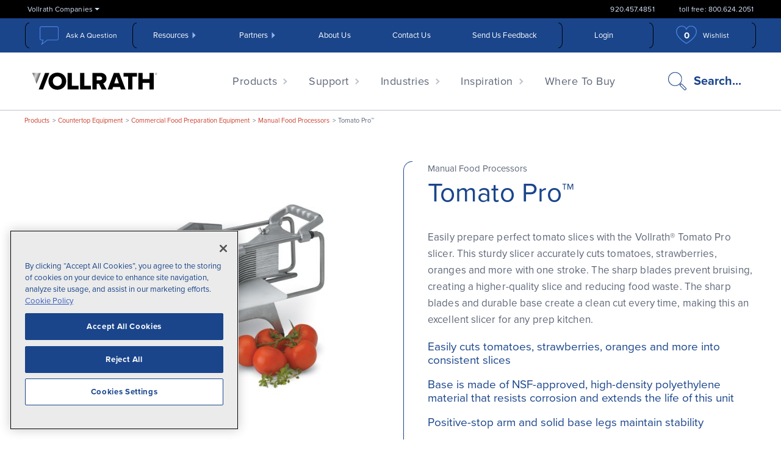

--- FILE ---
content_type: text/html; charset=utf-8
request_url: https://www.vollrathfoodservice.com/products/countertop-equipment/food-preparation-equipment/manual-food-processors/tomato-pro
body_size: 14447
content:




<!DOCTYPE html>
<html lang="en">
<head>

        <!-- OneTrust Cookies Consent Notice start for vollrathfoodservice.com -->
        <script type="text/javascript" src="https://cdn.cookielaw.org/consent/529c9cb2-6b29-4242-995f-0fd1631f5261/OtAutoBlock.js"></script>
        <script src="https://cdn.cookielaw.org/scripttemplates/otSDKStub.js" type="text/javascript" charset="UTF-8" data-domain-script="529c9cb2-6b29-4242-995f-0fd1631f5261"></script>
        <script type="text/javascript">
            function OptanonWrapper() { }
        </script>
        <!-- OneTrust Cookies Consent Notice end for vollrathfoodservice.com -->



        <title>Tomato Pro&#x2122; - Vollrath Foodservice</title>

    <!-- Avoid Indexing, if enabled -->

    <!-- Metadata -->
    <meta http-equiv="Content-Type" content="text/html" charset="utf-8" />
    <meta name="viewport" content="width=device-width, initial-scale=1.0">
    <meta name="description" content="Easily prepare perfect tomato slices with the Vollrath&#xAE; Tomato Pro slicer. This sturdy slicer accurately cuts tomatoes, strawberries, oranges and more with..." />
    <meta name="keywords" content="" />
    <meta name="yandex-verification" content="543f7bf71e1f3f3c" />

    <!-- Open Graph-->
    <meta property="og:locale" content="en_US" />
    <meta property="og:title" content="Tomato Pro&#x2122;" />
    <meta property="og:description" content="Easily prepare perfect tomato slices with the Vollrath&#xAE; Tomato Pro slicer. This sturdy slicer accurately cuts tomatoes, strawberries, oranges and more with..." />
    <meta property="og:url" content="https://www.vollrathfoodservice.com/products/countertop-equipment/food-preparation-equipment/manual-food-processors/tomato-pro" />
    <meta property="og:type" content="website" />
    <meta property="og:site_name" content="Vollrath" />

    <!-- Initial JavaScript -->
    <link rel="preload" href="https://use.typekit.net/jpg4pgk.js" as="script">
    <link rel="preconnect" href="https://www.google-analytics.com">
    <link rel="preconnect" href="https://embed.widencdn.net">
    <!-- BrightEdge Integration - Start - https://www.vollrathfoodservice.com/products/countertop-equipment/food-preparation-equipment/manual-food-processors/tomato-pro -->

<!-- be_ixf, sdk, gho-->
<meta name="be:sdk" content="dotnet_sdk_1.4.23" />
<meta name="be:timer" content="94ms" />
<meta name="be:orig_url" content="https%3a%2f%2fwww.vollrathfoodservice.com%2fproducts%2fcountertop-equipment%2ffood-preparation-equipment%2fmanual-food-processors%2ftomato-pro" />
<meta name="be:capsule_url" content="https%3a%2f%2fixfd1-api.bc0a.com%2fapi%2fixf%2f1.0.0%2fget_capsule%2ff00000000261391%2f1522152955" />
<meta name="be:norm_url" content="https%3a%2f%2fwww.vollrathfoodservice.com%2fproducts%2fcountertop-equipment%2ffood-preparation-equipment%2fmanual-food-processors%2ftomato-pro" />
<meta name="be:api_dt" content="py_2026; pm_01; pd_22; ph_04; pmh_54; p_epoch:1769086498257" />
<meta name="be:mod_dt" content="py_2026; pm_01; pd_22; ph_04; pmh_54; p_epoch:1769086498257" />
<meta name="be:messages" content="0" />
<script type="text/javascript">if (window.BEJSSDKObserver === undefined) {
  (function(BEJSSDKObserver, $, undefined) {
    var observer = void 0;
    var listeners = [];
    var readySet = [];
    var doc = window.document;
    var MutationObserver = window.MutationObserver || window.WebKitMutationObserver;

    function checkSelector(selector, fn, indexList) {
      var elements = doc.querySelectorAll(selector);

    for (var i = 0, len = elements.length; i < len; i++) {
      /* -1 means all instances */
      if (indexList != -1 && !(i in indexList)) {
        continue;
      }
      var element = elements[i];
      for (var j = 0; j < readySet.length; j++) {
        if (readySet[j] == element.className || readySet[j] == element.id) {
          return;
        }
      }
      if (element.className) {
        readySet.push(element.className);
      }
      if (element.id) {
        readySet.push(element.id);
      }

      if (!element.ready || MutationObserver==null) {
        element.ready = true;
        fn.call(element, element);
      }
    }
  }

  function checkListeners() {
    listeners.forEach(function (listener) {
      return checkSelector(listener.selector, listener.fn, listener.indexList);
    });
  }

  function removeListener(selector, fn) {
    var i = listeners.length;
    while (i--) {
      var listener = listeners[i];
      if (listener.selector === selector && listener.fn === fn) {
        listeners.splice(i, 1);
        if (!listeners.length && observer) {
          observer.disconnect();
          observer = null;
        }
      }
    }
  }

/**
 * Fire event on first js selector
 * @param selector string to watch on
 * @param fn       callback function
 * @param index_list can be undefined which means only first one
 *                   or -1 which means all
 *                   or a list of allowable indexes
 */
 BEJSSDKObserver.jsElementReady = function(selector, fn, index_list) {
  if (index_list === undefined) {
    index_list = [];
    index_list.push(0);
  }

  if (MutationObserver != null) {
    if (!observer) {
      observer = new MutationObserver(checkListeners);
      observer.observe(doc.documentElement, {
        childList: true,
        subtree: true
      });
    }
    listeners.push({ selector: selector, fn: fn, indexList: index_list });
  } else {
    /* <= IE8 */
    if (!document.addEventListener) {
      /* log("<=IE8 attachEvent assignment"); */
      document.addEventListener = document.attachEvent;
    }
    document.addEventListener("DOMContentLoaded", function(event) {
      var elements = doc.querySelectorAll(selector);
      for (var i = 0, len = elements.length; i < len; i++) {
        /* -1 means all instances */
        if (index_list != -1 && !(i in index_list)) {
          continue;
        }
        var element = elements[i];
        element.ready = true;
        fn.call(element, element);
      }
    });
  }

  checkSelector(selector, fn, index_list);
  return function () {
    return removeListener(selector, fn);
  };
};
}(window.BEJSSDKObserver = window.BEJSSDKObserver || {}));
}
var jsElementReady = window.BEJSSDKObserver.jsElementReady;

if (window.BELinkBlockGenerator === undefined) {
  (function(BELinkBlockGenerator, $, undefined) {
    BELinkBlockGenerator.MAXIMUM_HEADLINE_LENGTH = 100;
    BELinkBlockGenerator.MAXIMUM_DESC_LENGTH = 200;

    BELinkBlockGenerator.IND_LINK_BLOCK_TYPE_URL_TYPE = 0;
    BELinkBlockGenerator.IND_LINK_BLOCK_TYPE_HEADLINE_TYPE = 1;
    BELinkBlockGenerator.IND_LINK_BLOCK_TYPE_DESCRIPTION_TYPE = 2;
    BELinkBlockGenerator.IND_LINK_BLOCK_TYPE_IMAGE_TYPE = 3;

    BELinkBlockGenerator.REPLACEMENT_STRATEGY_OVERWRITE = 0;
    BELinkBlockGenerator.REPLACEMENT_STRATEGY_POST_APPEND_ELEMENT = 1;
    BELinkBlockGenerator.REPLACEMENT_STRATEGY_PRE_APPEND_ELEMENT = 2;
    BELinkBlockGenerator.REPLACEMENT_STRATEGY_PRE_APPEND_PARENT = 3;

    BELinkBlockGenerator.setMaximumHeadlineLength = function(length) {
      BELinkBlockGenerator.MAXIMUM_HEADLINE_LENGTH = length;
    };

    BELinkBlockGenerator.setMaximumDescriptionLength = function(length) {
      BELinkBlockGenerator.MAXIMUM_DESC_LENGTH = length;
    };

    BELinkBlockGenerator.generateIndividualLinks = function(parentElement, linkStructure, link) {
      var link_level_element_tag = linkStructure[0];
      var link_level_element = document.createElement(link_level_element_tag);
      var link_attribute_dictionary = linkStructure[1];
      var allowable_elements = linkStructure[2];
      var children_link_structures = linkStructure[3];
      for (var link_attribute_key in link_attribute_dictionary) {
        link_level_element.setAttribute(link_attribute_key, link_attribute_dictionary[link_attribute_key]);
      }

      var added_something = false;
      if (allowable_elements.indexOf(BELinkBlockGenerator.IND_LINK_BLOCK_TYPE_URL_TYPE)>=0) {
        link_level_element.setAttribute('href', link.url);
        added_something = true;
      }
      if (allowable_elements.indexOf(BELinkBlockGenerator.IND_LINK_BLOCK_TYPE_HEADLINE_TYPE)>=0 && link.h1) {
        var headline_text = link.h1;
        if (headline_text.length > BELinkBlockGenerator.MAXIMUM_HEADLINE_LENGTH) {
          headline_text = headline_text.substring(0, BELinkBlockGenerator.MAXIMUM_HEADLINE_LENGTH) + '...';
        }
        var text_node = document.createTextNode(headline_text);
        link_level_element.appendChild(text_node);
        added_something = true;
      }
      if (allowable_elements.indexOf(BELinkBlockGenerator.IND_LINK_BLOCK_TYPE_DESCRIPTION_TYPE)>=0 && link.desc) {
        var desc_text = link.desc;
        if (desc_text.length > BELinkBlockGenerator.MAXIMUM_DESC_LENGTH) {
          desc_text = desc_text.substring(0, BELinkBlockGenerator.MAXIMUM_DESC_LENGTH) + '...';
        }
        var text_node = document.createTextNode(desc_text);
        link_level_element.appendChild(text_node);
        added_something = true;
      }
      if (allowable_elements.indexOf(BELinkBlockGenerator.IND_LINK_BLOCK_TYPE_IMAGE_TYPE)>=0 && link.image) {
        link_level_element.setAttribute('src', link.image);
        added_something = true;
      }
/**
    don't emit for empty links, desc, headline, image
    except for parent structures where allowable_length=0
    */
    if (!added_something && allowable_elements.length != 0) {

      return;
    }
    /* go depth first */
    for (var childrenIndex=0; childrenIndex<children_link_structures.length; childrenIndex++) {
      var childLinkStructure = children_link_structures[childrenIndex];
      BELinkBlockGenerator.generateIndividualLinks(link_level_element, childLinkStructure, link);
    }
    parentElement.appendChild(link_level_element);
  };

  BELinkBlockGenerator.insertLinkBlocks = function(targetElement, replacementStrategy, overallStructure, linkStructure, links,
                                                   titleStructure) {
    if (targetElement == null) {
      return;
    }

    if (replacementStrategy == BELinkBlockGenerator.REPLACEMENT_STRATEGY_OVERWRITE) {
      while (targetElement.firstChild) {
        targetElement.removeChild(targetElement.firstChild);
      }
    }

    var previousElement = targetElement;
    for (var i=0;i<overallStructure.length;i++) {
      var level_definition = overallStructure[i];
      var level_element_tag = level_definition[0];
      var level_element = document.createElement(level_element_tag);
      var attribute_dictionary = level_definition[1];
      for (var attribute_key in attribute_dictionary) {
        level_element.setAttribute(attribute_key, attribute_dictionary[attribute_key]);
      }

      /* need to place title structure */
      if (titleStructure && titleStructure[0] == i) {
        var title_element_tag = titleStructure[1];
        var title_element = document.createElement(title_element_tag);
        var title_attribute_dictionary = titleStructure[2];
        var title_text_content = titleStructure[3];
        for (var title_attribute_key in title_attribute_dictionary) {
          title_element.setAttribute(title_attribute_key, title_attribute_dictionary[title_attribute_key]);
        }

        var title_text_node = document.createTextNode(title_text_content);
        title_element.appendChild(title_text_node);


        level_element.appendChild(title_element);
      }

      /* last level place links */
      if (i == overallStructure.length-1) {
        for (var link_i=0; link_i < links.length; link_i++) {
          var link = links[link_i];
          for (var linkStructureIndex=0;linkStructureIndex < linkStructure.length; linkStructureIndex++) {
            BELinkBlockGenerator.generateIndividualLinks(level_element, linkStructure[linkStructureIndex], link)
          }
        }
      }

      /* first level child we need to check placement */
      if (previousElement == targetElement) {
        if (replacementStrategy == BELinkBlockGenerator.REPLACEMENT_STRATEGY_PRE_APPEND_ELEMENT) {
          /* 2 means insert right before */
          previousElement.insertBefore(level_element, targetElement.firstChild);
        } else if (replacementStrategy == BELinkBlockGenerator.REPLACEMENT_STRATEGY_PRE_APPEND_PARENT) {
          /* 3 means insert right before at parent level */
          var parentElement = previousElement.parentElement;
          parentElement.insertBefore(level_element, previousElement);
        } else {
          previousElement.appendChild(level_element);
        }
      } else {
        previousElement.appendChild(level_element);
      }
      previousElement = level_element;
    }
  };
}(window.BELinkBlockGenerator = window.BELinkBlockGenerator || {}))
};
</script>
<style>
.be-ix-link-block {width: 100%;} /* do not add margin or padding here */
.be-ix-link-block .be-related-link-container {padding: 18px 20px 0 20px;}
.be-ix-link-block .be-related-link-container .be-label {margin: 0;color: #a6c4f5 !important;}
.be-ix-link-block .be-related-link-container .be-list { display: inline-block; list-style: none;margin: 0; padding: 0;}
.be-ix-link-block .be-related-link-container .be-list .be-list-item {display: inline-block;margin-right: 20px;}
.be-ix-link-block .be-related-link-container .be-label,
.be-ix-link-block .be-related-link-container .be-list .be-list-item .be-related-link {color: #fff;font-size: 17px;letter-spacing: 0.1px;}
.be-ix-link-block .be-related-link-container .be-list .be-list-item .be-related-link:hover {color: #a6c4f5;}
.be-ix-link-block .be-related-link-container .be-list .be-list-item:last-child { margin-right: 0;}

@media (max-width: 767px) {
  .be-ix-link-block .be-related-link-container {text-align: center;}
  .be-ix-link-block .be-related-link-container .be-label {width: 100%;}
  .be-ix-link-block .be-related-link-container .be-list { display: block;width: 100%;}
  .be-ix-link-block .be-related-link-container .be-list .be-list-item {display: block;margin-right: 0;padding: 5px;}
  .be-ix-link-block .be-related-link-container .be-label,
  .be-ix-link-block .be-related-link-container .be-list .be-list-item .be-related-link {font-size: 15px;}
}

@media (min-width: 768px) {
  .be-ix-link-block .be-related-link-container {display: flex;align-items: baseline;justify-content: center;}
  .be-ix-link-block .be-related-link-container .be-label {display: inline-block;margin-right: 20px;flex-grow: 0;flex-shrink: 0;}
  .be-ix-link-block .be-related-link-container .be-list .be-list-item {line-height: 1.75;}
}
</style>

 
<script data-cfasync="false" data-testmode="true" id="marvel" data-customerid="f00000000261391" src="https://marvel-b2-cdn.bc0a.com/marvel.js"></script>

<script  id="be-app-script" data-testmode="false" data-delay='0' data-customerid="f00000000261391" src="https://app-cf.bc0a.com/corejs/be-app.js"></script>

<script type='text/javascript'>
      function positionLinkBlock(targetContainer) {
          if (targetContainer != null) {
              var strLinkBlock = '<div class="be-ix-link-block"><div class="be-related-link-container"><div class="be-label">Also of Interest</div><ul class="be-list"><li class="be-list-item"><a class="be-related-link" href="https://www.vollrathfoodservice.com/products/countertop-equipment/food-preparation-equipment/manual-food-processors/tomato-pro/0644sgn">¼-inch-slice Tomato Pro™ tomato slicer with...</a></li><li class="be-list-item"><a class="be-related-link" href="https://www.vollrathfoodservice.com/products/countertop-equipment/food-preparation-equipment/manual-food-processors/tomato-pro/0646n">⅜-inch-slice Tomato Pro™ tomato slicer with...</a></li><li class="be-list-item"><a class="be-related-link" href="https://www.vollrathfoodservice.com/products/countertop-equipment/food-preparation-equipment/manual-food-processors/tomato-pro/0644n">¼-inch-slice Tomato Pro™ tomato slicer with...</a></li></ul> </div></div>';
              targetContainer.insertAdjacentHTML('afterbegin', strLinkBlock);
          }
      }
   
      jsElementReady('.be-ix-link-block', positionLinkBlock)
   
  </script>

<!-- be_ixf, bodystr, _body_open -->


<!-- BrightEdge Integration - End -->

    <!-- Favicons -->
    <link rel="apple-touch-icon-precomposed" href="/img/favicon.svg">
    <link rel="icon" href="/img/favicon.svg">

    <!-- Styles -->
    <link rel="stylesheet" href="/css/styles.css" media="all" />
    <link rel="stylesheet" href="/css/print.css" media="print" />


    <!-- Feature Toggles -->
    <script>
        var FeaturesEnabled = {
            "Debug": false,
            "GoogleTagManager": true,
            "ShowProductPrice": true
                };
        var msrp = false;
    </script>

    <!-- Regular Head -->
    



    <!-- Regular Scripts -->
    <script>
        (function (d) {
            var config = {
                kitId: 'jpg4pgk',
                scriptTimeout: 3000,
                async: true
            },
                h = d.documentElement,
                t = setTimeout(
                    function () { h.className = h.className.replace(/\bwf-loading\b/g, "") + " wf-inactive"; },
                    config.scriptTimeout),
                tk = d.createElement("script"),
                f = false,
                s = d.getElementsByTagName("script")[0],
                a;
            h.className += " wf-loading";
            tk.src = 'https://use.typekit.net/' + config.kitId + '.js';
            tk.async = true;
            tk.onload = tk.onreadystatechange = function () {
                a = this.readyState;
                if (f || a && a != "complete" && a != "loaded") return;
                f = true;
                clearTimeout(t);
                try {
                    Typekit.load(config)
                } catch (e) {
                }
            };
            s.parentNode.insertBefore(tk, s)
        })(document);

        var html = document.getElementsByTagName('html')[0];
        html.className = 'has-js';

        if (!window.Promise || !window.fetch || !window.IntersectionObserver) {
            document.write('<script src="/js/dist/polyfills.min.js" defer><\/script>');
        }
        if (!window.HTMLPictureElement) {
            document.write('<script src="/js/vendor/picturefill.min.js" async><\/script>');
        }
        if (!window.HTMLDetailsElement) {
            document.write('<script src="/js/vendor/details-element-polyfill.js" async><\/script>');
        }
    </script>
    <script src="/js/dist/main.min.js" defer></script>

    <script type="text/javascript" src="/Kentico.Resource/Activities/KenticoActivityLogger/Logger.js?pageIdentifier=49923" async></script>

    

        <!-- Google Tag Manager -->
        <script>
            (function (w, d, s, l, i) {
                w[l] = w[l] || [];
                w[l].push({
                    'gtm.start':
                        new Date().getTime(),
                    event: 'gtm.js'
                });
                var f = d.getElementsByTagName(s)[0],
                    j = d.createElement(s),
                    dl = l != 'dataLayer' ? '&l=' + l : '';
                j.async = true;
                j.src =
                    'https://www.googletagmanager.com/gtm.js?id=' + i + dl;
                f.parentNode.insertBefore(j, f);
            })(window, document, 'script', 'dataLayer', 'GTM-W25F5XT');
        </script>
        <!-- End Google Tag Manager -->
    <script type="text/javascript" src="//cdn.pricespider.com/1/5200/ps-utid.js" async></script>
   
    <script src="/js/vendor/kentico-submit-locker.js" asp-append-version="true"></script> 


</head>
<body>
        <!-- Google Tag Manager (noscript) -->
        <noscript>
            <iframe src="https://www.googletagmanager.com/ns.html?id=GTM-W25F5XT"
                    height="0" width="0" style="display:none;visibility:hidden"></iframe>
        </noscript>
        <!-- End Google Tag Manager (noscript) -->
    <!--[if lte IE 9]>
      <div class="big-message">
        <p>Your browser is <em>ancient!</em> <a href="https://browsehappy.com/" target="_blank">Upgrade to a different browser</a> to experience this site.</p>
      </div>
    <![endif]-->
    <noscript><div class="big-message"><p>To use the Vollrath site, please enable JavaScript.</p></div></noscript>
    <a class="sr-only" href="#main">Skip to the main content</a>

    <div id="outer-container">
        <div id="info-banner-container">
        </div>
        <header>


<section class="header-terciary">
    <div class="container">
        <div class="company-container main-nav-li">
            <span class=" company-drop-down has-dropdown" tabindex="0">Vollrath Companies</span>
            <ul class="menu-dropdown menu-dropdown-ul black small tercery-drop-down">
                    <li>
                            <a href="https://vollrathcompany.com/">The Vollrath Company, LLC</a>
                    </li>
                    <li>
                            <a href="https://vollrathmanufacturing.com/">Vollrath Manufacturing Services</a>
                    </li>
                    <li>
                            <a href="https://stoeltingfoodservice.com/">Stoelting Foodservice</a>
                    </li>
                    <li>
                            <a href="https://www.stoeltingcleaning.com">Stoelting Cleaning</a>
                    </li>
                    <li>
                            <a href="https://www.vollrathcompany.com/polarware">Polar Ware</a>
                    </li>
                    <li>
                            <a href="https://www.pujadas.es/">Pujadas</a>
                    </li>
            </ul>
        </div>
        <ul class="header-terciary-numbers">
            <li>
                <a id="util-nav-phone" href="tel:920.457.4851">920.457.4851</a>
            </li>
            <li>
                <a id="util-nav-phone-toll-free" href="tel:800.624.2051">toll free: 800.624.2051</a>
            </li>
        </ul>
    </div>
</section>

<div class="header-secondary">
    <div class="container">
        <div class="header-secondary-first-col">
            <button class="ask-question js-ask-question-trigger" type="button" aria-haspopup="true" aria-controls="chat-nav" aria-expanded="false">Ask A Question</button>
        </div>
        <nav class="header-secondary-second-col" aria-label="Utility">
            <ul class="header-secondary-ul js-secondary-nav">
                    <li class="header-secondary-li">
                            <a class="has-dropdown" href="/vollrath-resources"
                               >Resources</a>

                            <ul class="menu-dropdown blue small">
                                        <li>
                                            <a href="/vollrath-resources/resource-library"
                                               >Resource Library</a>
                                        </li>
                                        <li>
                                            <a href="/vollrath-resources/faq"
                                               >Frequently Asked Questions</a>
                                        </li>
                                        <li>
                                            <a href="/vollrath-resources/warranty-info/warranty-policy"
                                               >Warranty Information</a>
                                        </li>
                                        <li>
                                            <a href="/vollrath-resources/cad-revit"
                                               >KCL - CAD / REVIT Files</a>
                                        </li>
                                        <li>
                                            <a href="https://concept-prod.vollrathco.com"
                                                target="_blank" >Concept Configurator</a>
                                        </li>
                                        <li>
                                            <a href="/culinary-experience-inspiration/video-gallery"
                                               >Video Gallery</a>
                                        </li>
                                        <li>
                                            <a href="/vollrath-resources/calculators"
                                               >Induction ROI Calculator</a>
                                        </li>
                                        <li>
                                            <a href="/lidsaver-3/dispenser-builder"
                                               >LidSaver Configurator</a>
                                        </li>
                                        <li>
                                            <a href="/products/smallwares/warewashing-handling/warewashing-racks/find-a-rack"
                                               >Warewashing Configurator</a>
                                        </li>
                            </ul>
                    </li>
                    <li class="header-secondary-li">
                            <a class="has-dropdown" href="/vfs-partners"
                               >Partners</a>

                            <ul class="menu-dropdown blue small">
                                        <li>
                                            <a href="/vfs-partners/for-dealers"
                                               >Dealers</a>
                                        </li>
                                        <li>
                                            <a href="/vfs-partners/for-suppliers"
                                               >Suppliers</a>
                                        </li>
                                        <li>
                                            <a href="/vfs-partners/for-consultants"
                                               >Consultants</a>
                                        </li>
                                        <li>
                                            <a href="https://vollrath.service-now.com/inventor_submission_form"
                                                target="_blank" >Inventors</a>
                                        </li>
                            </ul>
                    </li>
                    <li class="header-secondary-li">
                            <a class="" href="/about-vollrath-foodservice"
                               >About Us</a>

                    </li>
                    <li class="header-secondary-li">
                            <a class="" href="/contact-us"
                               >Contact Us</a>

                    </li>
                    <li class="header-secondary-li">
                            <a class="" href="/support/feedback-form"
                               >Send Us Feedback</a>

                    </li>
            </ul>
        </nav>
        <ul class="header-secondary-third-col js-account-options">
                <li class="header-secondary-li">
                    <a class="account-heading" href="/account/signin">
                        Login
                    </a>
                </li>

        </ul>
        <div class="header-secondary-fourth-col">
                <a class="header-wishlist-btn" href="/wishlist">
                    <span class="header-wishlist-btn-number">
                        <svg class="icon icon-heart"><use xlink:href="#icon-heart"></use></svg>
                        <span class="js-wishlist-number">0</span>
                    </span>
                    <span>Wishlist</span>
                </a>
        </div>
    </div>
</div>
<div class="header-primary-wrapper">
    <div class="header-primary">
        <div class="container">
            <div class="header-logo-col">
                <a class="header-logo" href="/">
                    <svg width="200" height="60" viewBox="0 0 200 60"><use xlink:href="#logo"></use></svg>
                    <img src="/img/LOGO_Vollrath┬«_Chevron_2C_Black_2023-5-19.svg" width="136" alt="" style="display: none" />
                    <span class="sr-only">The Vollrath Company, LLC</span>
                </a>
            </div>
            <nav class="header-mobile-menu" aria-label="Mobile">
                <ul>
                    <li>
                        <button class="mobile-menu-btn js-ask-question-trigger" type="button" aria-haspopup="true" aria-controls="chat-nav" aria-expanded="false">
                            <svg class="icon icon-chat"><use xlink:href="#icon-chat"></use></svg>
                            <span class="sr-only">Ask A Question</span>
                        </button>
                    </li>
                    <li>
                        <a class="mobile-menu-btn" href="tel:920.457.4851">
                            <svg class="icon icon-phone"><use xlink:href="#icon-phone"></use></svg>
                            <span class="sr-only">Call us</span>
                        </a>
                    </li>
                    <li>
                        <button class="mobile-menu-btn mobile-menu-btn-toggle js-menu-trigger" type="button" aria-haspopup="true" aria-controls="header-nav" aria-expanded="false">
                            <span class="menu-toggle-lines"></span>
                            <span class="sr-only">Toggle menu open/close</span>
                        </button>
                    </li>
                </ul>
            </nav>
            <nav id="header-nav" class="header-nav" aria-label="Main">
                <div class="js-mobile-search-root"></div>

                <ul class="main-nav-ul">
                    <li class="main-nav-li main-nav-li-mega">
                        <a class="menu-link has-dropdown js-menu-link" href="/products">Products</a>
                        <button class="menu-link-dropdown js-menu-dropdown-trigger" type="button" aria-expanded="false">
                            <svg class="icon icon-angle-right"><use xlink:href="#icon-angle-right"></use></svg>
                            <span class="sr-only">expand child menu</span>
                        </button>
                        <div class="mega-menu">
                            <div class="row">
                                    <div class="col-lg-5 mega-menu-col">
                                        <h4 class="mega-menu-title">
                                            <a class="has-dropdown" href="/products/smallwares">Smallwares</a>
                                            <button class="mega-menu-link-dropdown js-mega-menu-dropdown-trigger" type="button" aria-expanded="false">
                                                <svg class="icon icon-angle-right"><use xlink:href="#icon-angle-right"></use></svg>
                                                <span class="sr-only">expand child menu</span>
                                            </button>
                                        </h4>

                                        <ul class="row mega-menu-list">
                                                <li class="col-6 mega-image-wraper">
                                                    <a href="/products/smallwares/buffet-and-tabletop-service">
                                                            <img data-srcset="https://embed.widencdn.net/img/vollrath/ufhfa6nbd3/108x90px/PRO_4644015_4644050_ap_01_2018_05_31.jpeg?q=80 1x, https://embed.widencdn.net/img/vollrath/ufhfa6nbd3/108x90px@2x/PRO_4644015_4644050_ap_01_2018_05_31.jpeg?q=80 2x" alt="Buffet and Tabletop Service" />
                                                        <span>Buffet and Tabletop Service</span>
                                                    </a>
                                                </li>
                                                <li class="col-6 mega-image-wraper">
                                                    <a href="/products/smallwares/cookware-bakeware">
                                                            <img data-srcset="https://embed.widencdn.net/img/vollrath/mlyu88gl3g/108x90px/PRO_69210_ss_01_2016-09-22.jpeg?q=80 1x, https://embed.widencdn.net/img/vollrath/mlyu88gl3g/108x90px@2x/PRO_69210_ss_01_2016-09-22.jpeg?q=80 2x" alt="Cookware &amp; Bakeware" />
                                                        <span>Cookware &amp; Bakeware</span>
                                                    </a>
                                                </li>
                                                <li class="col-6 mega-image-wraper">
                                                    <a href="/products/smallwares/dispensing-solutions">
                                                            <img data-srcset="https://embed.widencdn.net/img/vollrath/ixwjntdxvl/108x90px/PRO_G58838-CM-AM-AJ_ss_01_2017-04-07_cropped.jpeg?q=80 1x, https://embed.widencdn.net/img/vollrath/ixwjntdxvl/108x90px@2x/PRO_G58838-CM-AM-AJ_ss_01_2017-04-07_cropped.jpeg?q=80 2x" alt="Dispensing Solutions" />
                                                        <span>Dispensing Solutions</span>
                                                    </a>
                                                </li>
                                                <li class="col-6 mega-image-wraper">
                                                    <a href="/products/smallwares/food-delivery-transport">
                                                            <img data-srcset="https://embed.widencdn.net/img/vollrath/ratx57ficb/108x90px/PRO_VTB500_ss_bo_RtAngle_pic5_cropped.jpeg?q=80 1x, https://embed.widencdn.net/img/vollrath/ratx57ficb/108x90px@2x/PRO_VTB500_ss_bo_RtAngle_pic5_cropped.jpeg?q=80 2x" alt="Food Delivery &amp; Transport" />
                                                        <span>Food Delivery &amp; Transport</span>
                                                    </a>
                                                </li>
                                                <li class="col-6 mega-image-wraper">
                                                    <a href="/products/smallwares/kitchen-essentials">
                                                            <img data-srcset="https://embed.widencdn.net/img/vollrath/8zssgmrnb1/108x90px/PRO_6433120_ss_01_2012-11-26_flipped.jpeg?q=80 1x, https://embed.widencdn.net/img/vollrath/8zssgmrnb1/108x90px@2x/PRO_6433120_ss_01_2012-11-26_flipped.jpeg?q=80 2x" alt="Kitchen Essentials" />
                                                        <span>Kitchen Essentials</span>
                                                    </a>
                                                </li>
                                                <li class="col-6 mega-image-wraper">
                                                    <a href="/products/smallwares/steam-table-pans-accessories">
                                                            <img data-srcset="https://embed.widencdn.net/img/vollrath/6lbzi4nh9a/108x90px/Induction-Super-Pan0087-flipped.jpeg?q=80 1x, https://embed.widencdn.net/img/vollrath/6lbzi4nh9a/108x90px@2x/Induction-Super-Pan0087-flipped.jpeg?q=80 2x" alt="Steam Table Pans &amp; Accessories" />
                                                        <span>Steam Table Pans &amp; Accessories</span>
                                                    </a>
                                                </li>
                                                <li class="col-6 mega-image-wraper">
                                                    <a href="/products/smallwares/warewashing-handling">
                                                            <img data-srcset="https://embed.widencdn.net/img/vollrath/qyfmcahz42/108x90px/PRO_52712_ss_01_2016-11-02_.jpeg?q=80 1x, https://embed.widencdn.net/img/vollrath/qyfmcahz42/108x90px@2x/PRO_52712_ss_01_2016-11-02_.jpeg?q=80 2x" alt="Warewashing &amp; Handling" />
                                                        <span>Warewashing &amp; Handling</span>
                                                    </a>
                                                </li>
                                                <li class="col-6 mega-image-wraper">
                                                    <a href="/products/smallwares/cleaning-and-safety-equipment">
                                                            <img data-srcset="https://embed.widencdn.net/img/vollrath/6awp6eb3vj/108x90px/PRO_CIPCART_3F3_sh_21_2018_09_28.jpeg?q=80 1x, https://embed.widencdn.net/img/vollrath/6awp6eb3vj/108x90px@2x/PRO_CIPCART_3F3_sh_21_2018_09_28.jpeg?q=80 2x" alt="Cleaning and Safety Equipment" />
                                                        <span>Cleaning and Safety Equipment</span>
                                                    </a>
                                                </li>
                                        </ul>
                                    </div>
                                    <div class="col-lg-4 mega-menu-col">
                                        <h4 class="mega-menu-title">
                                            <a class="has-dropdown" href="/products/countertop-equipment">Countertop Equipment</a>
                                            <button class="mega-menu-link-dropdown js-mega-menu-dropdown-trigger" type="button" aria-expanded="false">
                                                <svg class="icon icon-angle-right"><use xlink:href="#icon-angle-right"></use></svg>
                                                <span class="sr-only">expand child menu</span>
                                            </button>
                                        </h4>

                                        <ul class="row mega-menu-list">
                                                <li class="col-6 mega-image-wraper">
                                                    <a href="/products/countertop-equipment/cooking-equipment">
                                                            <img data-srcset="https://embed.widencdn.net/img/vollrath/muhzhe3pte/108x90px/PRO_HP14-1800S_sn_02_3Q.jpeg?q=80 1x, https://embed.widencdn.net/img/vollrath/muhzhe3pte/108x90px@2x/PRO_HP14-1800S_sn_02_3Q.jpeg?q=80 2x" alt="Cooking Equipment" />
                                                        <span>Cooking Equipment</span>
                                                    </a>
                                                </li>
                                                <li class="col-6 mega-image-wraper">
                                                    <a href="/products/countertop-equipment/food-preparation-equipment">
                                                            <img data-srcset="https://vollrath.widen.net/content/ypmslh5zbx/jpeg/PRO_55475_ns_01_2021-07-27.jpg?q=80&amp;anchor=0,0&amp;w=1899&amp;h=2048 1x, https://vollrath.widen.net/content/ypmslh5zbx/jpeg/PRO_55475_ns_01_2021-07-27.jpg?q=80&amp;anchor=0,0&amp;w=1899&amp;h=2048 2x" alt="Food Preparation Equipment" />
                                                        <span>Food Preparation Equipment</span>
                                                    </a>
                                                </li>
                                                <li class="col-6 mega-image-wraper">
                                                    <a href="/products/countertop-equipment/cold-beverage-equipment">
                                                            <img data-srcset="https://embed.widencdn.net/img/vollrath/g1fws2tpoh/108x90px/VCBF128-37_1518.jpeg?q=80 1x, https://embed.widencdn.net/img/vollrath/g1fws2tpoh/108x90px@2x/VCBF128-37_1518.jpeg?q=80 2x" alt="Cold Beverage Equipment" />
                                                        <span>Cold Beverage Equipment</span>
                                                    </a>
                                                </li>
                                                <li class="col-6 mega-image-wraper">
                                                    <a href="/products/countertop-equipment/merchandising-display-solutions">
                                                            <img data-srcset="https://embed.widencdn.net/img/vollrath/dqyyvmqpcw/108x90px/PRO_40845_ss_02_2015-08-28_flipped.jpeg?q=80 1x, https://embed.widencdn.net/img/vollrath/dqyyvmqpcw/108x90px@2x/PRO_40845_ss_02_2015-08-28_flipped.jpeg?q=80 2x" alt="Merchandising &amp; Display Solutions" />
                                                        <span>Merchandising &amp; Display Solutions</span>
                                                    </a>
                                                </li>
                                                <li class="col-6 mega-image-wraper">
                                                    <a href="/products/countertop-equipment/warming-equipment">
                                                            <img data-srcset="https://embed.widencdn.net/img/vollrath/wlhoiwfgip/108x90px/PRO_7470110-4980420_ss_01_2012-12-11_flipped.jpeg?q=80 1x, https://embed.widencdn.net/img/vollrath/wlhoiwfgip/108x90px@2x/PRO_7470110-4980420_ss_01_2012-12-11_flipped.jpeg?q=80 2x" alt="Warming Equipment" />
                                                        <span>Warming Equipment</span>
                                                    </a>
                                                </li>
                                        </ul>
                                    </div>
                                    <div class="col-lg-3 mega-menu-col">
                                        <h4 class="mega-menu-title">
                                            <a class="has-dropdown" href="/products/serving-systems-components">Serving Systems &amp; Components</a>
                                            <button class="mega-menu-link-dropdown js-mega-menu-dropdown-trigger" type="button" aria-expanded="false">
                                                <svg class="icon icon-angle-right"><use xlink:href="#icon-angle-right"></use></svg>
                                                <span class="sr-only">expand child menu</span>
                                            </button>
                                        </h4>

                                        <ul class="row mega-menu-list">
                                                <li class="col-6 mega-image-wraper">
                                                    <a href="/products/serving-systems-components/fabricator-components">
                                                            <img data-srcset="https://embed.widencdn.net/img/vollrath/yq3wtm7ubc/108x90px/PRO_FC-61-03208_ss_06_2017-12-03_flipped.jpeg?q=80 1x, https://embed.widencdn.net/img/vollrath/yq3wtm7ubc/108x90px@2x/PRO_FC-61-03208_ss_06_2017-12-03_flipped.jpeg?q=80 2x" alt="Fabricator Components" />
                                                        <span>Fabricator Components</span>
                                                    </a>
                                                </li>
                                                <li class="col-6 mega-image-wraper">
                                                    <a href="/products/serving-systems-components/serving-systems">
                                                            <img data-srcset="https://embed.widencdn.net/img/vollrath/gy24vnqvhu/108x90px/PRO_CoffeeKiosk_ss_03_2013-01-07.jpeg?q=80 1x, https://embed.widencdn.net/img/vollrath/gy24vnqvhu/108x90px@2x/PRO_CoffeeKiosk_ss_03_2013-01-07.jpeg?q=80 2x" alt="Serving Systems" />
                                                        <span>Serving Systems</span>
                                                    </a>
                                                </li>
                                        </ul>
                                                <h4 class="mega-menu-title">
                                                    <a href="/products/custom-products">Custom Products</a>
                                                </h4>
                                                    <ul class="row mega-menu-list">
                                                            <li class="col-6 mega-image-wraper">
                                                                <a href="/products/custom-products/smallwares-custom-product-projects">
                                                                        <img data-srcset="https://vollrath.widen.net/content/f8zcsdzqqg/jpeg/PRO_56405_ns_01_2018-12-27.tif?q=80&amp;w=108&amp;h=90 1x, https://vollrath.widen.net/content/f8zcsdzqqg/jpeg/PRO_56405_ns_01_2018-12-27.tif?q=80&amp;w=108&amp;h=90&amp;retina=yes 2x" alt="Beef Portioner" />
                                                                    <span>Custom Smallwares</span>
                                                                </a>
                                                            </li>
                                                            <li class="col-6 mega-image-wraper">
                                                                <a href="/products/custom-products/countertop-equipment-custom-projects">
                                                                        <img data-srcset="https://vollrath.widen.net/content/l6koe9amrx/jpeg/CUS_IndSoupWarmCampbells_01_2014-03-11.jpg?q=80&amp;w=108&amp;h=90 1x, https://vollrath.widen.net/content/l6koe9amrx/jpeg/CUS_IndSoupWarmCampbells_01_2014-03-11.jpg?q=80&amp;w=108&amp;h=90&amp;retina=yes 2x" alt="Induction Soup Warmer Campbell&#x27;s" />
                                                                    <span>Custom Countertop Equipment</span>
                                                                </a>
                                                            </li>
                                                    </ul>
                                    </div>
                            </div>
                            <div class="row mega-menu-btm">
                                    <div class="col-3">
                                        <a class="media-card small" href="/lidsaver-3/dispenser-builder">


                                                    <img data-srcset="https://embed.widencdn.net/img/vollrath/h6wn47u6ih/306x156px/PRO_LidSaver3_glm.jpeg?crop=true&amp;q=80 1x, https://embed.widencdn.net/img/vollrath/h6wn47u6ih/306x156px@2x/PRO_LidSaver3_glm.jpeg?crop=true&amp;q=80 2x" alt="LidSaver Dispenser Configurator" />
                                            <span class="media-card-caption media-card-caption-small">LidSaver&#x2122; Dispenser Configurator</span>
                                        </a>
                                    </div>
                                    <div class="col-3">
                                        <a class="media-card small" href="/products/smallwares/warewashing-handling/warewashing-racks/find-a-rack">


                                                    <img data-srcset="https://vollrath.widen.net/content/e89t5cunog/jpeg/BRA_25CompSignatureRack_ap_01-2017-04-24.jpg?crop=true&amp;q=80&amp;w=306&amp;h=156 1x, https://vollrath.widen.net/content/e89t5cunog/jpeg/BRA_25CompSignatureRack_ap_01-2017-04-24.jpg?crop=true&amp;q=80&amp;w=306&amp;h=156&amp;retina=yes 2x" alt="Warewashing Rack Configurator" />
                                            <span class="media-card-caption media-card-caption-small">Warewashing Configurator</span>
                                        </a>
                                    </div>
                                    <div class="col-3">
                                        <a class="media-card small" href="https://www.vollrathfoodservice.com/vollrath-resources/print-catalog-order-form/order-print-catalog">


                                                    <img data-srcset="https://vollrath.widen.net/content/i2lv8kgipd/jpeg/VFS-1086_GEN_SW-CECatalog_CoverPages_Photo-Shoot_33.jpeg?crop=true&amp;q=80&amp;w=306&amp;h=156 1x, https://vollrath.widen.net/content/i2lv8kgipd/jpeg/VFS-1086_GEN_SW-CECatalog_CoverPages_Photo-Shoot_33.jpeg?crop=true&amp;q=80&amp;w=306&amp;h=156&amp;retina=yes 2x" alt="Chef in a kitchen" />
                                            <span class="media-card-caption media-card-caption-small">Product Catalogs Available</span>
                                        </a>
                                    </div>
                                    <div class="col-3">
                                        <a class="media-card small" href="/hot-cold-frozen-campaign">


                                                    <img data-srcset="https://vollrath.widen.net/content/vv6ld8pdk6/jpeg/vfs_ssc_1856_hcf_00205.jpeg?crop=true&amp;q=80&amp;w=306&amp;h=156 1x, https://vollrath.widen.net/content/vv6ld8pdk6/jpeg/vfs_ssc_1856_hcf_00205.jpeg?crop=true&amp;q=80&amp;w=306&amp;h=156&amp;retina=yes 2x" alt="Hot, Cold, Frozen Modular Unit" />
                                            <span class="media-card-caption media-card-caption-small">Hot, Cold, Frozen Units</span>
                                        </a>
                                    </div>
                            </div>
                        </div>
                    </li>

                        <li class="main-nav-li">
                            <a class="menu-link has-dropdown js-menu-link" href="/support">Support</a>
                                <button class="menu-link-dropdown js-menu-dropdown-trigger" type="button" aria-expanded="false">
                                    <svg class="icon icon-angle-right"><use xlink:href="#icon-angle-right"></use></svg>
                                    <span class="sr-only">expand child menu</span>
                                </button>
                                <ul class="menu-dropdown">
                                        <li><a href="/support/customer-service">Customer Service</a></li>
                                        <li><a href="/support/technical-service">Technical Service</a></li>
                                        <li><a href="/support/customer-self-service">Customer Self Service</a></li>
                                </ul>
                        </li>
                        <li class="main-nav-li">
                            <a class="menu-link has-dropdown js-menu-link" href="/food-service-industries">Industries</a>
                                <button class="menu-link-dropdown js-menu-dropdown-trigger" type="button" aria-expanded="false">
                                    <svg class="icon icon-angle-right"><use xlink:href="#icon-angle-right"></use></svg>
                                    <span class="sr-only">expand child menu</span>
                                </button>
                                <ul class="menu-dropdown">
                                        <li><a href="/food-service-industries/school-cafeteria-equipment">K-12</a></li>
                                        <li><a href="/food-service-industries/convenience-store">Convenience Stores</a></li>
                                        <li><a href="/food-service-industries/colleges-and-universities">Colleges and Universities</a></li>
                                        <li><a href="/food-service-industries/arenas-and-stadiums">Stadiums and Arenas</a></li>
                                        <li><a href="/food-service-industries/restaurant">Restaurants</a></li>
                                        <li><a href="/food-service-industries/catering-and-events">Catering</a></li>
                                        <li><a href="/food-service-industries/consultants-and-designers">Designers and Consultants</a></li>
                                        <li><a href="/food-service-industries/hotel-and-food-chains">Food and Hotel Chains</a></li>
                                        <li><a href="/food-service-industries/healthcare-solutions">Healthcare</a></li>
                                        <li><a href="/food-service-industries/institution">Institutions</a></li>
                                        <li><a href="/food-service-industries/military-solutions">Military</a></li>
                                </ul>
                        </li>
                        <li class="main-nav-li">
                            <a class="menu-link has-dropdown js-menu-link" href="/culinary-experience-inspiration">Inspiration</a>
                                <button class="menu-link-dropdown js-menu-dropdown-trigger" type="button" aria-expanded="false">
                                    <svg class="icon icon-angle-right"><use xlink:href="#icon-angle-right"></use></svg>
                                    <span class="sr-only">expand child menu</span>
                                </button>
                                <ul class="menu-dropdown">
                                        <li><a href="/culinary-experience-inspiration/vollrath-food-service-blog">The Vollrath Blog</a></li>
                                        <li><a href="/culinary-experience-inspiration/video-gallery">Video Gallery</a></li>
                                        <li><a href="/culinary-experience-inspiration/vollrath-chef-series">Chef Series</a></li>
                                        <li><a href="/vu">Vollrath University</a></li>
                                        <li><a href="/the-vollrath-feed-podcast">Vollrath Podcast</a></li>
                                        <li><a href="/vollrath-project-gallery">Vollrath Project Gallery</a></li>
                                </ul>
                        </li>
                        <li class="main-nav-li">
                            <a class="menu-link " href="/where-to-buy">Where To Buy</a>
                        </li>

                    <li class="menu-search-li main-nav-li">
                        <div class="js-search-menu-root menu-search-container" data-links="[{&quot;PageName&quot;:&quot;Where To Buy&quot;,&quot;PageUrl&quot;:&quot;/where-to-buy&quot;},{&quot;PageName&quot;:&quot;Customer Service&quot;,&quot;PageUrl&quot;:&quot;/support/customer-service&quot;}]"></div>
                    </li>
                    <li class="main-nav-li menu-wishlist">
                        <a class="menu-link" href="/wishlist">Wish List (<span class="js-wishlist-number">0</span>)</a>
                    </li>
                </ul>
                <div class="mobile-tertiary-navigation main-nav-utility js-mobile-tertiary-container"></div>
                <div class="mobile-secondary-navigation main-nav-utility js-mobile-secondary-container"></div>
            </nav>
            <div class="header-sticky-ask-question">
                <button class="ask-question js-ask-question-trigger" aria-haspopup="true" aria-controls="chat-nav" aria-expanded="false">Ask A<br /> Question</button>
            </div>
            
<script src="https://www.google.com/recaptcha/api.js" async defer></script>
<script>
    function validate(token) {
        var ids = document.querySelectorAll(".recaptchaToken");
        for (i = 0; i < ids.length; i++) {
            ids[i].value = token;
        }
    }
</script>

        <section id="chat-nav" class="chat-section chat-section-nav js-chat-section-nav">
            <button class="chat-section-close js-chat-section-close" id="header-ask-close-btn" data-click-close="header-ask-close" type="button">
                <svg id="header-ask-close-svg" class="icon icon-close"><use xlink:href="#icon-close"></use></svg>
                <span id="header-ask-close-sr" class="sr-only">Close</span>
            </button>
            <form class="container js-chat-form" action="/api/chat/headerchat" method="post" data-redirect-to="/thank-you">
                <input type="hidden" name="placement" value="Header" />
                <div class="row">
                    <div class="col-lg-5 chat-section-content">
                        <h2 class="chat-section-title">Ask A Question</h2>
                        <p>
                            Need an answer but don&#x2019;t know who to talk to? Drop your questions in the form field. We&#x2019;ll pass it along to our in-house experts, and an answer will be emailed to you shortly.
                        </p>
                        <div class="form-group">
                            <label class="white" for="chat-email">Your Email Address *</label>
                            <input class="form-control" id="chat-email" type="email" name="email" value="" placeholder="you@example.com" required />
                            <span class="form-group-help">* Required</span>
                        </div>
                        <div class="form-group">
                            <label class="white" for="chat-zipcode">Zipcode *</label>
                            <input class="form-control" id="chat-zipcode" type="text" name="zipcode" value="" placeholder="12345" required />
                            <span class="form-group-help">* Required</span>
                        </div>
                    </div>
                    <div class="col-lg-7 chat-section-fields">
                        <div class="chat-section-textarea-container">
                            <label class="sr-only" for="chat-text">Your message</label>
                            <textarea class="chat-section-textarea" id="chat-text" name="message" placeholder="Start Typing..." rows="6" required></textarea>
                            <span class="chat-section-textarea-caret"></span>
                        </div>
                        <div class="g-recaptcha" data-callback='validate' data-sitekey="6LcOndkZAAAAAE7Hb968THW1Zyjt3MGCcF4R2NHQ"></div>
                        <label for="g-recaptcha-response" hidden>Recaptcha Response</label>
                        <label for="recaptchaToken" hidden>Recaptcha Token</label>
                        <input id="recaptchaToken" type="text" name="recaptchaToken" value="" class="recaptchaToken" hidden />
                        <button id="ask-submit-button" class="btn">Submit Your Question</button>
                    </div>
                </div>
            </form>
        </section>




        </div>

    </div>
</div>        </header>

        <main id="main">
            






    <nav class="container" aria-label="Breadcrumbs">
        <ul class="breadcrumbs">
                <li class="">
                        <a href="/products" title="Products">Products</a>
                </li>
                <li class="">
                        <a href="/products/countertop-equipment" title="Countertop Equipment">Countertop Equipment</a>
                </li>
                <li class="">
                        <a href="/products/countertop-equipment/food-preparation-equipment" title="Commercial Food Preparation Equipment">Commercial Food Preparation Equipment</a>
                </li>
                <li class="">
                        <a href="/products/countertop-equipment/food-preparation-equipment/manual-food-processors" title="Manual Food Processors">Manual Food Processors</a>
                </li>
                <li class="selected">
                        <span title="Tomato Pro&amp;#x2122;">Tomato Pro&#x2122;</span>
                </li>
        </ul>
    </nav>



<article>





<section class="products-intro container">
    <div class="row">
        <div class="col-lg-6 product-genus-img">
                    <picture>
                        <source srcset="https://images.salsify.com/image/upload/s--4O4PTMSm--/w_680,q_85/kze1vwuqdjxw2sibk7by.jpg 1x, https://images.salsify.com/image/upload/s--4O4PTMSm--/w_1360,q_85/kze1vwuqdjxw2sibk7by.jpg 2x" media="(min-width: 992px)" />
                        <source srcset="https://images.salsify.com/image/upload/s--4O4PTMSm--/w_992,q_85/kze1vwuqdjxw2sibk7by.jpg 1x, https://images.salsify.com/image/upload/s--4O4PTMSm--/w_1360,q_85/kze1vwuqdjxw2sibk7by.jpg 2x" media="(min-width: 576px)" />
                        <img srcset="https://images.salsify.com/image/upload/s--4O4PTMSm--/w_556,q_85/kze1vwuqdjxw2sibk7by.jpg 1x, https://images.salsify.com/image/upload/s--4O4PTMSm--/w_680,q_85/kze1vwuqdjxw2sibk7by.jpg 2x" alt="Tomato Pro&#x2122;">
                    </picture>
        </div>
        <div class="col-lg-6 ">
            <div class="intro-blk intro no-top-margin">
                <p class="intro-blk-name">Manual Food Processors</p>
                <h1 class="intro-blk-title">Tomato Pro&#x2122;</h1>
                    <p class="intro-blk-copy">
                        Easily prepare perfect tomato slices with the Vollrath&#xAE; Tomato Pro slicer. This sturdy slicer accurately cuts tomatoes, strawberries, oranges and more with one stroke. The sharp blades prevent bruising, creating a higher-quality slice and reducing food waste. The sharp blades and durable base create a clean cut every time, making this an excellent slicer for any prep kitchen.
                    </p>
                    <ul class="intro-blk-info-list info-list-single">
                            <li>Easily cuts tomatoes, strawberries, oranges and more into consistent slices</li>
                            <li>Base is made of NSF-approved, high-density polyethylene material that resists corrosion and extends the life of this unit</li>
                            <li>Positive-stop arm and solid base legs maintain stability</li>
                            <li>A variety of blades are sold separately for added versatility</li>
                            <li>Fits tomatoes up to 3&#xBD; inches in size</li>
                    </ul>
            </div>
        </div>
    </div>
</section>

<section id="products" class="categories-section container">
    <div class="section-header">
        <h2 class="section-title">The Vollrath <span>Tomato Pro&#x2122; Family</span></h2>
    </div>

    <div class="js-genus-products" data-id="50471" data-is-sales=False>
        <div class="loader-section">
            <div class="loader show">
                <div class="loader-spinner"></div>
            </div>
        </div>
    </div>
</section>


<div class="js-related-genus-carousel-section" data-id="50471" data-title-bold="You May Also Need:"></div>

<script>
   msrp = true;
</script></article>



                <div class="js-inspiration-section" data-title="Vollrath" data-title-bold="Inspiration" data-inspiration="[&quot;&quot;]"></div>

                <div class="js-recent-products" data-section-class="top-sm-40" data-title-bold="Recently Viewed Products"></div>
        </main>

        <footer class="footer ">


<div class="container-fluid">
    <a href="#outer-container" class="footer-top js-scroll-to">
        <span>Back to Top</span> <svg class="icon icon-angle-up"><use xlink:href="#icon-angle-up"></use></svg>
    </a>
    <div class="row footer-top-row">
        <div class="footer-logo col-lg-2 col-md-3">
            <a href="/"><svg width="212" height="77"><use xlink:href="#logo"></use></svg><span class="sr-only">The Vollrath Company, LLC</span></a>
        </div>
        <div class="footer-address col-md-3">
            <p>The Vollrath Co., L.L.C.</p>
            <address>
                <a target="_blank" href="https://www.google.com/maps/place/1236+N+18th+St,+Sheboygan,+WI+53081/">
                    1236 N. 18th Street<br />
                    Sheboygan, WI 53081-3201
                </a>
            </address>
            <p>Tel:<a id="footer-phone-num" class="footer-phone" href="tel:920.457.4851">920.457.4851</a></p>
            <p>Tel:<a id="footer-phone-toll-free" class="footer-phone" href="tel:800.624.2051">800.624.2051</a></p>

            <div class="copyright main-area">
                <p>&copy; 2026 The Vollrath Company, LLC</p>
            </div>
        </div>
        <div class="col-6-footer col-lg-7 col-md-6">
            <nav class="footer-nav" aria-label="Footer Navigation">
                
<ul>
        <li><a href="https://vollrathcompany.com/careers/" target="_blank">Careers</a></li>
        <li><a href="/contact-us" target="">Contact Us</a></li>
        <li><a href="/support/vollrath-email-sign-up" target="">Email Sign-up</a></li>
        <li><a href="/press-room" target="">Press Room</a></li>
        <li><a href="https://vollrathmerchandise.mybrightsites.com/" target="_blank">Merchandise Store</a></li>
        <li><a href="/support/feedback-form" target="">Send Us Feedback</a></li>
</ul>

            </nav>
            <nav class="social-links" aria-label="Social">
                <ul>
                        <li>
                            <a href="https://www.facebook.com/TheVollrathCompany" target="_blank">
                                <svg xmlns="http://www.w3.org/2000/svg" width="40" height="40" viewBox="0 0 40 40">
                                    <path id="Path_15" data-name="Path 15" d="M20,0a20.038,20.038,0,0,0-1.713,40c-.482-.042-.961-.1-1.432-.171V25.365H11.614V20.119h5.242V15.277c0-4.885,2.878-7.762,7.226-7.762a23.3,23.3,0,0,1,4.3.488v5.291l-3.5,0c-2.365,0-2.807,1.175-2.807,2.827v4h6.06l-.855,5.246h-5.2v14.6A20.041,20.041,0,0,0,20,0" fill="#fff" />
                                </svg>
                                <span class="sr-only">Facebook</span>
                            </a>
                        </li>
                        <li>
                            <a href="https://www.linkedin.com/showcase/vollrath-foodservice/" target="_blank">
                                <svg xmlns="http://www.w3.org/2000/svg" width="40" height="40" viewBox="0 0 40 40">
                                    <path id="Path_22" data-name="Path 22" d="M195.794,0a20,20,0,1,0,20,20,20,20,0,0,0-20-20m-6.213,29.979h-4.667v-15h4.667Zm-2.332-17.051a2.7,2.7,0,1,1,2.7-2.7,2.7,2.7,0,0,1-2.7,2.7m15.132,17.051V22.684c0-1.74-.03-3.977-2.423-3.977-2.427,0-2.8,1.9-2.8,3.853v7.419h-4.657v-15h4.469v2.051h.064a4.9,4.9,0,0,1,4.412-2.423c4.72,0,5.593,3.1,5.593,7.146v8.227Z" transform="translate(-175.794)" fill="#fff" />
                                </svg>
                                <span class="sr-only">LinkedIn</span>
                            </a>
                        </li>
                        <li>
                            <a href="https://www.instagram.com/vollrathco/" target="_blank">
                                <svg xmlns="http://www.w3.org/2000/svg" width="40" height="40" viewBox="0 0 40 40">
                                    <g id="Group_5" data-name="Group 5" transform="translate(-1548.293 -109.501)">
                                        <path id="Path_17" data-name="Path 17" d="M294.4,26.731a4.155,4.155,0,1,0,4.155,4.155,4.16,4.16,0,0,0-4.155-4.155" transform="translate(1273.897 98.614)" fill="#fff" />
                                        <path id="Path_18" data-name="Path 18" d="M283.509,0a20,20,0,1,0,20,20,20,20,0,0,0-20-20m12.5,25.729a6.778,6.778,0,0,1-6.771,6.771H277.78a6.778,6.778,0,0,1-6.771-6.771V14.271A6.778,6.778,0,0,1,277.78,7.5h11.458a6.778,6.778,0,0,1,6.771,6.771Z" transform="translate(1284.784 109.501)" fill="#fff" />
                                        <path id="Path_19" data-name="Path 19" d="M295.874,16.179H284.387a4.7,4.7,0,0,0-4.7,4.7V32.365a4.7,4.7,0,0,0,4.7,4.7h11.487a4.7,4.7,0,0,0,4.7-4.7V20.878a4.7,4.7,0,0,0-4.7-4.7m-5.743,16.708a6.265,6.265,0,1,1,6.265-6.266,6.273,6.273,0,0,1-6.265,6.266M296.788,21.4a1.436,1.436,0,1,1,1.436-1.436,1.436,1.436,0,0,1-1.436,1.436" transform="translate(1278.162 102.879)" fill="#fff" />
                                    </g>
                                </svg>
                                <span class="sr-only">Instagram</span>
                            </a>
                        </li>
                        <li>
                            <a href="https://www.youtube.com/channel/UC0aaXhUm5R_9Dxu4dY6rADw" target="_blank">
                                <svg xmlns="http://www.w3.org/2000/svg" width="40" height="40" viewBox="0 0 40 40">
                                    <g id="Group_6" data-name="Group 6" transform="translate(-1600.108 -109.501)">
                                        <path id="Path_20" data-name="Path 20" d="M380.1,34.487l7.366-3.818L380.1,26.826Z" transform="translate(1237.124 98.574)" fill="#fff" />
                                        <path id="Path_21" data-name="Path 21" d="M371.224,0a20,20,0,1,0,20,20,20,20,0,0,0-20-20m12.5,20.945a38.022,38.022,0,0,1-.249,4.047,5.409,5.409,0,0,1-.995,2.481,3.575,3.575,0,0,1-2.5,1.06c-3.5.253-8.752.261-8.752.261s-6.5-.059-8.5-.252a4.235,4.235,0,0,1-2.757-1.069,5.407,5.407,0,0,1-.993-2.481,37.817,37.817,0,0,1-.25-4.046v-1.9A37.9,37.9,0,0,1,358.973,15a5.4,5.4,0,0,1,.994-2.481,3.575,3.575,0,0,1,2.5-1.059c3.5-.253,8.746-.253,8.746-.253h.012s5.249,0,8.746.253a3.578,3.578,0,0,1,2.5,1.059A5.4,5.4,0,0,1,383.475,15a37.9,37.9,0,0,1,.249,4.046Z" transform="translate(1248.884 109.501)" fill="#fff" />
                                    </g>
                                </svg>
                                <span class="sr-only">YouTube</span>
                            </a>
                        </li>
                </ul>
            </nav>
        </div>
        <!--BE IXF: The following <div> block needs to be placed in the location where the link block will be displayed-->
        <!--BE IXF: For your website, the location is   -->
        <div class="be-ix-link-block"><!--Link Block Target Div--></div>
        <!--BE IXF: end -->
    </div>
    <div class="row legal-footer justify-content-center">

        <div class="col-lg-9">
            <nav class="footer-nav" aria-label="Legal Footer Navigation">
                
<ul>
        <li><a id="ot-sdk-btn" class="ot-sdk-show-settings">Cookie Settings</a></li>
        <li><a href="/privacy-policy" target="">Privacy Policy</a></li>
        <li><a href="/site-map" target="">Site Map</a></li>
        <li><a href="/vollrath-resources/product-chemical-disclosures/chemical-disclosure-notice" target="">Chemical Disclosures</a></li>
        <li><a href="/california-proposition-65-compliance" target="">Prop 65</a></li>
        <li><a href="/vollrath-resources/product-term-information/product-terms" target="">Product Terms</a></li>
        <li><a href="/vollrath-resources/warranty-info/warranty-policy" target="">Warranty</a></li>
</ul>
            </nav>
        </div>
    </div>
</div>        </footer>
    </div>

    <!-- Regular footer scripts -->
    



    <!-- User Snap -->


    <!-- ADA - Userway -->
    <script>(function (d) { var s = d.createElement("script"); s.setAttribute("data-account", "AzoYKrRtia"); s.setAttribute("src", "https://cdn.userway.org/widget.js"); (d.body || d.head).appendChild(s); })(document)</script>
    <noscript>Please ensure Javascript is enabled for purposes of <a href="https://userway.org">website accessibility</a></noscript>
    <!-- End ADA - Userway -->




</body>
</html>

--- FILE ---
content_type: text/html; charset=utf-8
request_url: https://www.google.com/recaptcha/api2/anchor?ar=1&k=6LcOndkZAAAAAE7Hb968THW1Zyjt3MGCcF4R2NHQ&co=aHR0cHM6Ly93d3cudm9sbHJhdGhmb29kc2VydmljZS5jb206NDQz&hl=en&v=PoyoqOPhxBO7pBk68S4YbpHZ&size=normal&anchor-ms=20000&execute-ms=30000&cb=8zlz2vnltd4x
body_size: 49225
content:
<!DOCTYPE HTML><html dir="ltr" lang="en"><head><meta http-equiv="Content-Type" content="text/html; charset=UTF-8">
<meta http-equiv="X-UA-Compatible" content="IE=edge">
<title>reCAPTCHA</title>
<style type="text/css">
/* cyrillic-ext */
@font-face {
  font-family: 'Roboto';
  font-style: normal;
  font-weight: 400;
  font-stretch: 100%;
  src: url(//fonts.gstatic.com/s/roboto/v48/KFO7CnqEu92Fr1ME7kSn66aGLdTylUAMa3GUBHMdazTgWw.woff2) format('woff2');
  unicode-range: U+0460-052F, U+1C80-1C8A, U+20B4, U+2DE0-2DFF, U+A640-A69F, U+FE2E-FE2F;
}
/* cyrillic */
@font-face {
  font-family: 'Roboto';
  font-style: normal;
  font-weight: 400;
  font-stretch: 100%;
  src: url(//fonts.gstatic.com/s/roboto/v48/KFO7CnqEu92Fr1ME7kSn66aGLdTylUAMa3iUBHMdazTgWw.woff2) format('woff2');
  unicode-range: U+0301, U+0400-045F, U+0490-0491, U+04B0-04B1, U+2116;
}
/* greek-ext */
@font-face {
  font-family: 'Roboto';
  font-style: normal;
  font-weight: 400;
  font-stretch: 100%;
  src: url(//fonts.gstatic.com/s/roboto/v48/KFO7CnqEu92Fr1ME7kSn66aGLdTylUAMa3CUBHMdazTgWw.woff2) format('woff2');
  unicode-range: U+1F00-1FFF;
}
/* greek */
@font-face {
  font-family: 'Roboto';
  font-style: normal;
  font-weight: 400;
  font-stretch: 100%;
  src: url(//fonts.gstatic.com/s/roboto/v48/KFO7CnqEu92Fr1ME7kSn66aGLdTylUAMa3-UBHMdazTgWw.woff2) format('woff2');
  unicode-range: U+0370-0377, U+037A-037F, U+0384-038A, U+038C, U+038E-03A1, U+03A3-03FF;
}
/* math */
@font-face {
  font-family: 'Roboto';
  font-style: normal;
  font-weight: 400;
  font-stretch: 100%;
  src: url(//fonts.gstatic.com/s/roboto/v48/KFO7CnqEu92Fr1ME7kSn66aGLdTylUAMawCUBHMdazTgWw.woff2) format('woff2');
  unicode-range: U+0302-0303, U+0305, U+0307-0308, U+0310, U+0312, U+0315, U+031A, U+0326-0327, U+032C, U+032F-0330, U+0332-0333, U+0338, U+033A, U+0346, U+034D, U+0391-03A1, U+03A3-03A9, U+03B1-03C9, U+03D1, U+03D5-03D6, U+03F0-03F1, U+03F4-03F5, U+2016-2017, U+2034-2038, U+203C, U+2040, U+2043, U+2047, U+2050, U+2057, U+205F, U+2070-2071, U+2074-208E, U+2090-209C, U+20D0-20DC, U+20E1, U+20E5-20EF, U+2100-2112, U+2114-2115, U+2117-2121, U+2123-214F, U+2190, U+2192, U+2194-21AE, U+21B0-21E5, U+21F1-21F2, U+21F4-2211, U+2213-2214, U+2216-22FF, U+2308-230B, U+2310, U+2319, U+231C-2321, U+2336-237A, U+237C, U+2395, U+239B-23B7, U+23D0, U+23DC-23E1, U+2474-2475, U+25AF, U+25B3, U+25B7, U+25BD, U+25C1, U+25CA, U+25CC, U+25FB, U+266D-266F, U+27C0-27FF, U+2900-2AFF, U+2B0E-2B11, U+2B30-2B4C, U+2BFE, U+3030, U+FF5B, U+FF5D, U+1D400-1D7FF, U+1EE00-1EEFF;
}
/* symbols */
@font-face {
  font-family: 'Roboto';
  font-style: normal;
  font-weight: 400;
  font-stretch: 100%;
  src: url(//fonts.gstatic.com/s/roboto/v48/KFO7CnqEu92Fr1ME7kSn66aGLdTylUAMaxKUBHMdazTgWw.woff2) format('woff2');
  unicode-range: U+0001-000C, U+000E-001F, U+007F-009F, U+20DD-20E0, U+20E2-20E4, U+2150-218F, U+2190, U+2192, U+2194-2199, U+21AF, U+21E6-21F0, U+21F3, U+2218-2219, U+2299, U+22C4-22C6, U+2300-243F, U+2440-244A, U+2460-24FF, U+25A0-27BF, U+2800-28FF, U+2921-2922, U+2981, U+29BF, U+29EB, U+2B00-2BFF, U+4DC0-4DFF, U+FFF9-FFFB, U+10140-1018E, U+10190-1019C, U+101A0, U+101D0-101FD, U+102E0-102FB, U+10E60-10E7E, U+1D2C0-1D2D3, U+1D2E0-1D37F, U+1F000-1F0FF, U+1F100-1F1AD, U+1F1E6-1F1FF, U+1F30D-1F30F, U+1F315, U+1F31C, U+1F31E, U+1F320-1F32C, U+1F336, U+1F378, U+1F37D, U+1F382, U+1F393-1F39F, U+1F3A7-1F3A8, U+1F3AC-1F3AF, U+1F3C2, U+1F3C4-1F3C6, U+1F3CA-1F3CE, U+1F3D4-1F3E0, U+1F3ED, U+1F3F1-1F3F3, U+1F3F5-1F3F7, U+1F408, U+1F415, U+1F41F, U+1F426, U+1F43F, U+1F441-1F442, U+1F444, U+1F446-1F449, U+1F44C-1F44E, U+1F453, U+1F46A, U+1F47D, U+1F4A3, U+1F4B0, U+1F4B3, U+1F4B9, U+1F4BB, U+1F4BF, U+1F4C8-1F4CB, U+1F4D6, U+1F4DA, U+1F4DF, U+1F4E3-1F4E6, U+1F4EA-1F4ED, U+1F4F7, U+1F4F9-1F4FB, U+1F4FD-1F4FE, U+1F503, U+1F507-1F50B, U+1F50D, U+1F512-1F513, U+1F53E-1F54A, U+1F54F-1F5FA, U+1F610, U+1F650-1F67F, U+1F687, U+1F68D, U+1F691, U+1F694, U+1F698, U+1F6AD, U+1F6B2, U+1F6B9-1F6BA, U+1F6BC, U+1F6C6-1F6CF, U+1F6D3-1F6D7, U+1F6E0-1F6EA, U+1F6F0-1F6F3, U+1F6F7-1F6FC, U+1F700-1F7FF, U+1F800-1F80B, U+1F810-1F847, U+1F850-1F859, U+1F860-1F887, U+1F890-1F8AD, U+1F8B0-1F8BB, U+1F8C0-1F8C1, U+1F900-1F90B, U+1F93B, U+1F946, U+1F984, U+1F996, U+1F9E9, U+1FA00-1FA6F, U+1FA70-1FA7C, U+1FA80-1FA89, U+1FA8F-1FAC6, U+1FACE-1FADC, U+1FADF-1FAE9, U+1FAF0-1FAF8, U+1FB00-1FBFF;
}
/* vietnamese */
@font-face {
  font-family: 'Roboto';
  font-style: normal;
  font-weight: 400;
  font-stretch: 100%;
  src: url(//fonts.gstatic.com/s/roboto/v48/KFO7CnqEu92Fr1ME7kSn66aGLdTylUAMa3OUBHMdazTgWw.woff2) format('woff2');
  unicode-range: U+0102-0103, U+0110-0111, U+0128-0129, U+0168-0169, U+01A0-01A1, U+01AF-01B0, U+0300-0301, U+0303-0304, U+0308-0309, U+0323, U+0329, U+1EA0-1EF9, U+20AB;
}
/* latin-ext */
@font-face {
  font-family: 'Roboto';
  font-style: normal;
  font-weight: 400;
  font-stretch: 100%;
  src: url(//fonts.gstatic.com/s/roboto/v48/KFO7CnqEu92Fr1ME7kSn66aGLdTylUAMa3KUBHMdazTgWw.woff2) format('woff2');
  unicode-range: U+0100-02BA, U+02BD-02C5, U+02C7-02CC, U+02CE-02D7, U+02DD-02FF, U+0304, U+0308, U+0329, U+1D00-1DBF, U+1E00-1E9F, U+1EF2-1EFF, U+2020, U+20A0-20AB, U+20AD-20C0, U+2113, U+2C60-2C7F, U+A720-A7FF;
}
/* latin */
@font-face {
  font-family: 'Roboto';
  font-style: normal;
  font-weight: 400;
  font-stretch: 100%;
  src: url(//fonts.gstatic.com/s/roboto/v48/KFO7CnqEu92Fr1ME7kSn66aGLdTylUAMa3yUBHMdazQ.woff2) format('woff2');
  unicode-range: U+0000-00FF, U+0131, U+0152-0153, U+02BB-02BC, U+02C6, U+02DA, U+02DC, U+0304, U+0308, U+0329, U+2000-206F, U+20AC, U+2122, U+2191, U+2193, U+2212, U+2215, U+FEFF, U+FFFD;
}
/* cyrillic-ext */
@font-face {
  font-family: 'Roboto';
  font-style: normal;
  font-weight: 500;
  font-stretch: 100%;
  src: url(//fonts.gstatic.com/s/roboto/v48/KFO7CnqEu92Fr1ME7kSn66aGLdTylUAMa3GUBHMdazTgWw.woff2) format('woff2');
  unicode-range: U+0460-052F, U+1C80-1C8A, U+20B4, U+2DE0-2DFF, U+A640-A69F, U+FE2E-FE2F;
}
/* cyrillic */
@font-face {
  font-family: 'Roboto';
  font-style: normal;
  font-weight: 500;
  font-stretch: 100%;
  src: url(//fonts.gstatic.com/s/roboto/v48/KFO7CnqEu92Fr1ME7kSn66aGLdTylUAMa3iUBHMdazTgWw.woff2) format('woff2');
  unicode-range: U+0301, U+0400-045F, U+0490-0491, U+04B0-04B1, U+2116;
}
/* greek-ext */
@font-face {
  font-family: 'Roboto';
  font-style: normal;
  font-weight: 500;
  font-stretch: 100%;
  src: url(//fonts.gstatic.com/s/roboto/v48/KFO7CnqEu92Fr1ME7kSn66aGLdTylUAMa3CUBHMdazTgWw.woff2) format('woff2');
  unicode-range: U+1F00-1FFF;
}
/* greek */
@font-face {
  font-family: 'Roboto';
  font-style: normal;
  font-weight: 500;
  font-stretch: 100%;
  src: url(//fonts.gstatic.com/s/roboto/v48/KFO7CnqEu92Fr1ME7kSn66aGLdTylUAMa3-UBHMdazTgWw.woff2) format('woff2');
  unicode-range: U+0370-0377, U+037A-037F, U+0384-038A, U+038C, U+038E-03A1, U+03A3-03FF;
}
/* math */
@font-face {
  font-family: 'Roboto';
  font-style: normal;
  font-weight: 500;
  font-stretch: 100%;
  src: url(//fonts.gstatic.com/s/roboto/v48/KFO7CnqEu92Fr1ME7kSn66aGLdTylUAMawCUBHMdazTgWw.woff2) format('woff2');
  unicode-range: U+0302-0303, U+0305, U+0307-0308, U+0310, U+0312, U+0315, U+031A, U+0326-0327, U+032C, U+032F-0330, U+0332-0333, U+0338, U+033A, U+0346, U+034D, U+0391-03A1, U+03A3-03A9, U+03B1-03C9, U+03D1, U+03D5-03D6, U+03F0-03F1, U+03F4-03F5, U+2016-2017, U+2034-2038, U+203C, U+2040, U+2043, U+2047, U+2050, U+2057, U+205F, U+2070-2071, U+2074-208E, U+2090-209C, U+20D0-20DC, U+20E1, U+20E5-20EF, U+2100-2112, U+2114-2115, U+2117-2121, U+2123-214F, U+2190, U+2192, U+2194-21AE, U+21B0-21E5, U+21F1-21F2, U+21F4-2211, U+2213-2214, U+2216-22FF, U+2308-230B, U+2310, U+2319, U+231C-2321, U+2336-237A, U+237C, U+2395, U+239B-23B7, U+23D0, U+23DC-23E1, U+2474-2475, U+25AF, U+25B3, U+25B7, U+25BD, U+25C1, U+25CA, U+25CC, U+25FB, U+266D-266F, U+27C0-27FF, U+2900-2AFF, U+2B0E-2B11, U+2B30-2B4C, U+2BFE, U+3030, U+FF5B, U+FF5D, U+1D400-1D7FF, U+1EE00-1EEFF;
}
/* symbols */
@font-face {
  font-family: 'Roboto';
  font-style: normal;
  font-weight: 500;
  font-stretch: 100%;
  src: url(//fonts.gstatic.com/s/roboto/v48/KFO7CnqEu92Fr1ME7kSn66aGLdTylUAMaxKUBHMdazTgWw.woff2) format('woff2');
  unicode-range: U+0001-000C, U+000E-001F, U+007F-009F, U+20DD-20E0, U+20E2-20E4, U+2150-218F, U+2190, U+2192, U+2194-2199, U+21AF, U+21E6-21F0, U+21F3, U+2218-2219, U+2299, U+22C4-22C6, U+2300-243F, U+2440-244A, U+2460-24FF, U+25A0-27BF, U+2800-28FF, U+2921-2922, U+2981, U+29BF, U+29EB, U+2B00-2BFF, U+4DC0-4DFF, U+FFF9-FFFB, U+10140-1018E, U+10190-1019C, U+101A0, U+101D0-101FD, U+102E0-102FB, U+10E60-10E7E, U+1D2C0-1D2D3, U+1D2E0-1D37F, U+1F000-1F0FF, U+1F100-1F1AD, U+1F1E6-1F1FF, U+1F30D-1F30F, U+1F315, U+1F31C, U+1F31E, U+1F320-1F32C, U+1F336, U+1F378, U+1F37D, U+1F382, U+1F393-1F39F, U+1F3A7-1F3A8, U+1F3AC-1F3AF, U+1F3C2, U+1F3C4-1F3C6, U+1F3CA-1F3CE, U+1F3D4-1F3E0, U+1F3ED, U+1F3F1-1F3F3, U+1F3F5-1F3F7, U+1F408, U+1F415, U+1F41F, U+1F426, U+1F43F, U+1F441-1F442, U+1F444, U+1F446-1F449, U+1F44C-1F44E, U+1F453, U+1F46A, U+1F47D, U+1F4A3, U+1F4B0, U+1F4B3, U+1F4B9, U+1F4BB, U+1F4BF, U+1F4C8-1F4CB, U+1F4D6, U+1F4DA, U+1F4DF, U+1F4E3-1F4E6, U+1F4EA-1F4ED, U+1F4F7, U+1F4F9-1F4FB, U+1F4FD-1F4FE, U+1F503, U+1F507-1F50B, U+1F50D, U+1F512-1F513, U+1F53E-1F54A, U+1F54F-1F5FA, U+1F610, U+1F650-1F67F, U+1F687, U+1F68D, U+1F691, U+1F694, U+1F698, U+1F6AD, U+1F6B2, U+1F6B9-1F6BA, U+1F6BC, U+1F6C6-1F6CF, U+1F6D3-1F6D7, U+1F6E0-1F6EA, U+1F6F0-1F6F3, U+1F6F7-1F6FC, U+1F700-1F7FF, U+1F800-1F80B, U+1F810-1F847, U+1F850-1F859, U+1F860-1F887, U+1F890-1F8AD, U+1F8B0-1F8BB, U+1F8C0-1F8C1, U+1F900-1F90B, U+1F93B, U+1F946, U+1F984, U+1F996, U+1F9E9, U+1FA00-1FA6F, U+1FA70-1FA7C, U+1FA80-1FA89, U+1FA8F-1FAC6, U+1FACE-1FADC, U+1FADF-1FAE9, U+1FAF0-1FAF8, U+1FB00-1FBFF;
}
/* vietnamese */
@font-face {
  font-family: 'Roboto';
  font-style: normal;
  font-weight: 500;
  font-stretch: 100%;
  src: url(//fonts.gstatic.com/s/roboto/v48/KFO7CnqEu92Fr1ME7kSn66aGLdTylUAMa3OUBHMdazTgWw.woff2) format('woff2');
  unicode-range: U+0102-0103, U+0110-0111, U+0128-0129, U+0168-0169, U+01A0-01A1, U+01AF-01B0, U+0300-0301, U+0303-0304, U+0308-0309, U+0323, U+0329, U+1EA0-1EF9, U+20AB;
}
/* latin-ext */
@font-face {
  font-family: 'Roboto';
  font-style: normal;
  font-weight: 500;
  font-stretch: 100%;
  src: url(//fonts.gstatic.com/s/roboto/v48/KFO7CnqEu92Fr1ME7kSn66aGLdTylUAMa3KUBHMdazTgWw.woff2) format('woff2');
  unicode-range: U+0100-02BA, U+02BD-02C5, U+02C7-02CC, U+02CE-02D7, U+02DD-02FF, U+0304, U+0308, U+0329, U+1D00-1DBF, U+1E00-1E9F, U+1EF2-1EFF, U+2020, U+20A0-20AB, U+20AD-20C0, U+2113, U+2C60-2C7F, U+A720-A7FF;
}
/* latin */
@font-face {
  font-family: 'Roboto';
  font-style: normal;
  font-weight: 500;
  font-stretch: 100%;
  src: url(//fonts.gstatic.com/s/roboto/v48/KFO7CnqEu92Fr1ME7kSn66aGLdTylUAMa3yUBHMdazQ.woff2) format('woff2');
  unicode-range: U+0000-00FF, U+0131, U+0152-0153, U+02BB-02BC, U+02C6, U+02DA, U+02DC, U+0304, U+0308, U+0329, U+2000-206F, U+20AC, U+2122, U+2191, U+2193, U+2212, U+2215, U+FEFF, U+FFFD;
}
/* cyrillic-ext */
@font-face {
  font-family: 'Roboto';
  font-style: normal;
  font-weight: 900;
  font-stretch: 100%;
  src: url(//fonts.gstatic.com/s/roboto/v48/KFO7CnqEu92Fr1ME7kSn66aGLdTylUAMa3GUBHMdazTgWw.woff2) format('woff2');
  unicode-range: U+0460-052F, U+1C80-1C8A, U+20B4, U+2DE0-2DFF, U+A640-A69F, U+FE2E-FE2F;
}
/* cyrillic */
@font-face {
  font-family: 'Roboto';
  font-style: normal;
  font-weight: 900;
  font-stretch: 100%;
  src: url(//fonts.gstatic.com/s/roboto/v48/KFO7CnqEu92Fr1ME7kSn66aGLdTylUAMa3iUBHMdazTgWw.woff2) format('woff2');
  unicode-range: U+0301, U+0400-045F, U+0490-0491, U+04B0-04B1, U+2116;
}
/* greek-ext */
@font-face {
  font-family: 'Roboto';
  font-style: normal;
  font-weight: 900;
  font-stretch: 100%;
  src: url(//fonts.gstatic.com/s/roboto/v48/KFO7CnqEu92Fr1ME7kSn66aGLdTylUAMa3CUBHMdazTgWw.woff2) format('woff2');
  unicode-range: U+1F00-1FFF;
}
/* greek */
@font-face {
  font-family: 'Roboto';
  font-style: normal;
  font-weight: 900;
  font-stretch: 100%;
  src: url(//fonts.gstatic.com/s/roboto/v48/KFO7CnqEu92Fr1ME7kSn66aGLdTylUAMa3-UBHMdazTgWw.woff2) format('woff2');
  unicode-range: U+0370-0377, U+037A-037F, U+0384-038A, U+038C, U+038E-03A1, U+03A3-03FF;
}
/* math */
@font-face {
  font-family: 'Roboto';
  font-style: normal;
  font-weight: 900;
  font-stretch: 100%;
  src: url(//fonts.gstatic.com/s/roboto/v48/KFO7CnqEu92Fr1ME7kSn66aGLdTylUAMawCUBHMdazTgWw.woff2) format('woff2');
  unicode-range: U+0302-0303, U+0305, U+0307-0308, U+0310, U+0312, U+0315, U+031A, U+0326-0327, U+032C, U+032F-0330, U+0332-0333, U+0338, U+033A, U+0346, U+034D, U+0391-03A1, U+03A3-03A9, U+03B1-03C9, U+03D1, U+03D5-03D6, U+03F0-03F1, U+03F4-03F5, U+2016-2017, U+2034-2038, U+203C, U+2040, U+2043, U+2047, U+2050, U+2057, U+205F, U+2070-2071, U+2074-208E, U+2090-209C, U+20D0-20DC, U+20E1, U+20E5-20EF, U+2100-2112, U+2114-2115, U+2117-2121, U+2123-214F, U+2190, U+2192, U+2194-21AE, U+21B0-21E5, U+21F1-21F2, U+21F4-2211, U+2213-2214, U+2216-22FF, U+2308-230B, U+2310, U+2319, U+231C-2321, U+2336-237A, U+237C, U+2395, U+239B-23B7, U+23D0, U+23DC-23E1, U+2474-2475, U+25AF, U+25B3, U+25B7, U+25BD, U+25C1, U+25CA, U+25CC, U+25FB, U+266D-266F, U+27C0-27FF, U+2900-2AFF, U+2B0E-2B11, U+2B30-2B4C, U+2BFE, U+3030, U+FF5B, U+FF5D, U+1D400-1D7FF, U+1EE00-1EEFF;
}
/* symbols */
@font-face {
  font-family: 'Roboto';
  font-style: normal;
  font-weight: 900;
  font-stretch: 100%;
  src: url(//fonts.gstatic.com/s/roboto/v48/KFO7CnqEu92Fr1ME7kSn66aGLdTylUAMaxKUBHMdazTgWw.woff2) format('woff2');
  unicode-range: U+0001-000C, U+000E-001F, U+007F-009F, U+20DD-20E0, U+20E2-20E4, U+2150-218F, U+2190, U+2192, U+2194-2199, U+21AF, U+21E6-21F0, U+21F3, U+2218-2219, U+2299, U+22C4-22C6, U+2300-243F, U+2440-244A, U+2460-24FF, U+25A0-27BF, U+2800-28FF, U+2921-2922, U+2981, U+29BF, U+29EB, U+2B00-2BFF, U+4DC0-4DFF, U+FFF9-FFFB, U+10140-1018E, U+10190-1019C, U+101A0, U+101D0-101FD, U+102E0-102FB, U+10E60-10E7E, U+1D2C0-1D2D3, U+1D2E0-1D37F, U+1F000-1F0FF, U+1F100-1F1AD, U+1F1E6-1F1FF, U+1F30D-1F30F, U+1F315, U+1F31C, U+1F31E, U+1F320-1F32C, U+1F336, U+1F378, U+1F37D, U+1F382, U+1F393-1F39F, U+1F3A7-1F3A8, U+1F3AC-1F3AF, U+1F3C2, U+1F3C4-1F3C6, U+1F3CA-1F3CE, U+1F3D4-1F3E0, U+1F3ED, U+1F3F1-1F3F3, U+1F3F5-1F3F7, U+1F408, U+1F415, U+1F41F, U+1F426, U+1F43F, U+1F441-1F442, U+1F444, U+1F446-1F449, U+1F44C-1F44E, U+1F453, U+1F46A, U+1F47D, U+1F4A3, U+1F4B0, U+1F4B3, U+1F4B9, U+1F4BB, U+1F4BF, U+1F4C8-1F4CB, U+1F4D6, U+1F4DA, U+1F4DF, U+1F4E3-1F4E6, U+1F4EA-1F4ED, U+1F4F7, U+1F4F9-1F4FB, U+1F4FD-1F4FE, U+1F503, U+1F507-1F50B, U+1F50D, U+1F512-1F513, U+1F53E-1F54A, U+1F54F-1F5FA, U+1F610, U+1F650-1F67F, U+1F687, U+1F68D, U+1F691, U+1F694, U+1F698, U+1F6AD, U+1F6B2, U+1F6B9-1F6BA, U+1F6BC, U+1F6C6-1F6CF, U+1F6D3-1F6D7, U+1F6E0-1F6EA, U+1F6F0-1F6F3, U+1F6F7-1F6FC, U+1F700-1F7FF, U+1F800-1F80B, U+1F810-1F847, U+1F850-1F859, U+1F860-1F887, U+1F890-1F8AD, U+1F8B0-1F8BB, U+1F8C0-1F8C1, U+1F900-1F90B, U+1F93B, U+1F946, U+1F984, U+1F996, U+1F9E9, U+1FA00-1FA6F, U+1FA70-1FA7C, U+1FA80-1FA89, U+1FA8F-1FAC6, U+1FACE-1FADC, U+1FADF-1FAE9, U+1FAF0-1FAF8, U+1FB00-1FBFF;
}
/* vietnamese */
@font-face {
  font-family: 'Roboto';
  font-style: normal;
  font-weight: 900;
  font-stretch: 100%;
  src: url(//fonts.gstatic.com/s/roboto/v48/KFO7CnqEu92Fr1ME7kSn66aGLdTylUAMa3OUBHMdazTgWw.woff2) format('woff2');
  unicode-range: U+0102-0103, U+0110-0111, U+0128-0129, U+0168-0169, U+01A0-01A1, U+01AF-01B0, U+0300-0301, U+0303-0304, U+0308-0309, U+0323, U+0329, U+1EA0-1EF9, U+20AB;
}
/* latin-ext */
@font-face {
  font-family: 'Roboto';
  font-style: normal;
  font-weight: 900;
  font-stretch: 100%;
  src: url(//fonts.gstatic.com/s/roboto/v48/KFO7CnqEu92Fr1ME7kSn66aGLdTylUAMa3KUBHMdazTgWw.woff2) format('woff2');
  unicode-range: U+0100-02BA, U+02BD-02C5, U+02C7-02CC, U+02CE-02D7, U+02DD-02FF, U+0304, U+0308, U+0329, U+1D00-1DBF, U+1E00-1E9F, U+1EF2-1EFF, U+2020, U+20A0-20AB, U+20AD-20C0, U+2113, U+2C60-2C7F, U+A720-A7FF;
}
/* latin */
@font-face {
  font-family: 'Roboto';
  font-style: normal;
  font-weight: 900;
  font-stretch: 100%;
  src: url(//fonts.gstatic.com/s/roboto/v48/KFO7CnqEu92Fr1ME7kSn66aGLdTylUAMa3yUBHMdazQ.woff2) format('woff2');
  unicode-range: U+0000-00FF, U+0131, U+0152-0153, U+02BB-02BC, U+02C6, U+02DA, U+02DC, U+0304, U+0308, U+0329, U+2000-206F, U+20AC, U+2122, U+2191, U+2193, U+2212, U+2215, U+FEFF, U+FFFD;
}

</style>
<link rel="stylesheet" type="text/css" href="https://www.gstatic.com/recaptcha/releases/PoyoqOPhxBO7pBk68S4YbpHZ/styles__ltr.css">
<script nonce="IqG7Ky_IO6WxtkEASte-og" type="text/javascript">window['__recaptcha_api'] = 'https://www.google.com/recaptcha/api2/';</script>
<script type="text/javascript" src="https://www.gstatic.com/recaptcha/releases/PoyoqOPhxBO7pBk68S4YbpHZ/recaptcha__en.js" nonce="IqG7Ky_IO6WxtkEASte-og">
      
    </script></head>
<body><div id="rc-anchor-alert" class="rc-anchor-alert"></div>
<input type="hidden" id="recaptcha-token" value="[base64]">
<script type="text/javascript" nonce="IqG7Ky_IO6WxtkEASte-og">
      recaptcha.anchor.Main.init("[\x22ainput\x22,[\x22bgdata\x22,\x22\x22,\[base64]/[base64]/[base64]/[base64]/[base64]/UltsKytdPUU6KEU8MjA0OD9SW2wrK109RT4+NnwxOTI6KChFJjY0NTEyKT09NTUyOTYmJk0rMTxjLmxlbmd0aCYmKGMuY2hhckNvZGVBdChNKzEpJjY0NTEyKT09NTYzMjA/[base64]/[base64]/[base64]/[base64]/[base64]/[base64]/[base64]\x22,\[base64]\\u003d\x22,\x22SsOZM8Oow6vDosOxJcOpw44bIMOTwrkAwohrwqfCvMKpO8KVwonDj8K+BsObw5/DpcO2w4fDunDDtTdqw5daNcKPwqrCjsKRbMKbw5fDu8OyHBwgw6/[base64]/[base64]/DqMKgwq/CkcOlOgLCvMKDw6fDjmYFwofCoWHDn8OIQcKHwrLCqMKqZz/DuVPCucKyM8KmwrzCqEFSw6LCs8OJw5lrD8KrJV/CusKyRUN7w7nCrgZIYcOKwoFWWsK0w6ZYwrQ9w5YSwpMNasKvw5XCgsKPwrrDrMKlME3DkkzDjUHClAVRwqDCiSk6acKuw4t6bcKoHT8pOD5SBMObwqLDmsK2w4nCpcKwWsOhBX0xDsKWeHsgwr/DnsOcw6DCqsOnw7w+w5pfJsOUwr3DjgnDtl0Qw7Fzw71RwqvCn38eAUJrwp5Vw5PCgcKEZXI2aMO2w6UQBGBgwr9hw5UFCUk2wrfCnk/Dp20qV8KGVhfCqsO1PlBiPkvDucOKwqvCoBoUXsOaw6rCtzFvG0nDqyjDsW8rwqtTMsKRw6/ClcKLCQEYw5LCowHCngN0wrUbw4LCumoqfhcUwobCgMK4J8KSEjfCt37DjsKowpHDpn5LRcKUdXzDty7CqcO9woBwWD/[base64]/[base64]/w4x/w7Zjw63ClsOfeMOHw4PDn8OwTxA/w7gIw5cjQcOsVm9vwph8wqzCuMKKfz9iGcO7worCn8OxwpjCtkEMLsO8J8K5Qw9iXk7Ch1Uyw6zCu8Obw6LCqcKCw6DDsMKYwpVswpjDhxUvw794SBgSbMK/w6fDsQ7CoiLCjAFvw7TCvMOXB0bCu3V6amHCgHnCj3gowr9Cw6vDr8Kpw4XDmH3DlMKww4LCs8OSw7NCNcOyI8OTOAZdBVYvQcKew6VZwppiwocsw59vw5lRw4Qdw4XDjsOwKgdzwrJySAfDoMOEMcK2w5XDqcKUM8OLJCLDnyfCksOnTCbDg8Kkwr/CjsOjfsKBVcO0PcK6bhrDtcOBURI7wrYDMsOMw6wZwoXDsMKrFRdBwqodQcKkRsK6ESLCk1/Do8K1AMOTUcOpdsKHTGVUw4cowp99w5NYcsOvw6TCulrDlMO9w5HCjcKww5bCpsKaw43CmMK6w6jDjEgwDSlAXMO9wqAQOizCiw/DoTPCv8KQEcKjw6gtfcKtBMKcU8KMMnhoN8KLPV9rKQnCmj3DmDtnNMOtw4TDlMO2w6Q+N2/DqHoGwrPCixvCpAMOwqjChsOZCRzDnRDCqMOeJHzCjHLCs8O2bcKLRsKywo/CuMKQwpM8w6TCi8OWNg7DrCXCpUnCkkhrw7XDgFMHbHUQQ8OlesKywp/DnsOZGcONwq8Fd8OtwpXDr8OVwpXDnMKCw4TCtTvCqUnCrndCYw7DnwnDhz7CosOmcsK1eUl8CUvCo8OHbUXDq8OuwqDDt8O4Bx8/wpLDozXDgMKsw5hmw5wZKMKfFsKrRsKMExHDmnvCmMO8ElBBw4JTwp1YwrDDiHcVTGc/OcO1w4d+SATCq8KlcMK5M8KQw5Zsw43DvAHClW/CswnDpsKNPcKmD1x1OBlgQ8KzPcOSO8OFGUQRw6vCqFnDmsO6d8KjwqzCkcOowp9JTMKPwqPCswrCu8KnwpvCnTMpwptmw77CiMKvw5DCv0fDrTMNwpnCicKCw5QqwovDkRg0wobCuVlrHMOpC8OHw4dKw7dAw63CnsO/[base64]/[base64]/CnBrCgWMqKMKRG8O/P27CpMK2wrzDnsO5IhTCk3sEM8OIF8OowqpXw5rCpsO2DsKXw4HClRbCnA/[base64]/DmlTCk8Ktw6bDjMKwBWPDsTEqwps9w7YQwoFgwr0XbsKOEGJxA1fDu8KFw6p5woQyIsOhwpFtw7XDh17Cn8O3V8KCw5bCn8KtIMKrwpTCucOJXcO1bsKuw7jDoMOPwrosw4VJwrXCp1NnwqHChyvCs8KcwppxwpLCjsOcSyzCusO/MFDDoi7Cn8OVJSHCg8KwwojDlkNrwr4uw7kDAsKwAFNNeyoGwqlAwrfDryMPRcOPDMK/XsOZw47Do8OfJAbCpsO6KsK8N8Orw6Iiw6Epw6/ChcOFw7dCwqLCnsKTwqE1wofDrEnDpxQBwp5pw5Faw6nDhBdZRMKmw7zDt8OqYWcMRsKGw7NSw7bCvFE2wpDDs8O3wpfCusK3wrnCq8KpDsO/wp5AwoQBw7hcw6/CgmkSw5DChTnDtWjDmCRQL8Oywo9Zw7gjS8Oew4jDlsOfU3fCjHszbSjCssOHPMKbwrjDjjrCqyQTXcKPwqR6wrR6GDAlw7DDtsKLJcOwasK/wo5VwrnDvTDDnMKsewbDlzrDscOOw6BMPzbDs3xMwqkhw7QZDG7DlMOvw6xZJE/CnsKBH3XDmloWw6PCmxrCphfDrygnwrrDnDjDoRkhM2Vrw7zCvyHCg8KzLQxvc8O6AlnCocOQw6vDtT7DncKoRDZsw6xTwpFGUyrCvQrDm8OSwr4bw5TDlwnDjiEkwo3DhQEeJGoiw5lzwr7DlMK2w68kwocfasOeL1cgDzRYZk/CvcKOw5AxwoRmw7/DosOFa8OdX8KvXUDCi1zCtcOtOjliCn5WwqdnHyTCicKuQcK/w7DDr1TCssOcwpHCnsKmwrrDjgrChcKBe1TDh8KjwqTDg8K/[base64]/PcKiI8KBIMKKw7BBwo/DpCEFwqEdw4TDnxZdwqnCiGM1wojDh1ViEsO9wph+w73DkGXDmG8zwqLCr8ODwq7CncOTw5hVRnhocB7CpyxXCsKLRWzCm8KFYXErOcKaw7lCPD8bKsO5w4jDqQvDtMOKScOTRcOyP8K/[base64]/[base64]/Cig/DpmgSCsKIwrrDrsOvUsOIwrlWwoZPK0bDtcKPBRY/FBbDkQfDlsKnw6LDmsO6wr/CnsK0NsKVwoDDkCHDqzjDq2w8wqrDj8KFbMKXAcKcN3UDwpsVwqk7MhXDnAx6w6TCoi7Ckxt3w4XDiD7CowUHwrvDmCYlw4wOw6PDqjzCqmcCw5bCvkxVPEhtcWTDgBIfNMOBD1PDvMO7GMOZwpwiTsOuwpbCgcKEw7LCpj7CqE0JHRc/LVIBw6jDpjtaCCHCu20Hwr3CksO+wrZkOMOJwqzDn2UBAMKSHhPCtT/Cqx07wr/[base64]/Cu8KPUMKKFAJgFCUVwrDDv8KFwrHCq1sZGC/[base64]/UjDCr8K8K8OIwqrDgsOxbsK8wogFJMK9w6YwwozCqsKQeFtdw6cPw652wqUQw57CpcK8QcKkw5NPID7Dp14/[base64]/SSZ4wqjCpsKrcA7Cs1EWwosYw7AibsKfYhEmEsKWaWnDgEMmwrYNwqrDjsOPX8KjBsO7wr5nw53ClMKefsKAXsKEVMK4KGp7wpnCrcKkGALDu2/DpMKcCRpSLDwJIwbCjsOXPcOZw4V2TMKjw4xoJ3jCsA3CiWzCnVDCjMOrdDXDj8OEE8Knw44hWcKAcBTCusKgaiJ9eMKzPQhMw7NyfsK8XzTDmMOawovCgTtNZsKXezs/wqUZw5/CicOaTsKEc8OOw7p4wqTDlMK9w4fDt2U9J8OawqpiwpHDr10Mw63DqSHCuMKvw5o/w5XDuQ3Dsmtlw4QpVcOyw4zDkn3DvMK1wqrCq8O0w5kLT8OiwpU5CcKZbsK1bsKgw7jDqApCw5JOemMrCUATHz3Du8KRIAjCqMOWNcOyw5rCry/DlMKTXgoiC8OEQyZGa8KbbwbDrjpaOMO/w7fDqMKGLl3CtzjDssOBw53DnsKxdMOxw6rDoF7DocK9w6NWw4IIC1PCnWw9wphrwrAeI0VAwozCksKsSMOPVU/DqXktwobDtMO8w5/Dp0tNw6nDlcKIccKRaw1GawHDuSMCe8KmwqTDhFMVKkYjUznCphfCqkEHw7c5IUbDoWTDi2kGMsOqw5rDhDDDv8ONWHhmw55mW0tdw7nDicOGw4Imw5kpw5BHwobDnSgJMnLDllYHRcOKGcKnwrfDnRXCpRjCnX8vTsKgwo9nKAbChcO/w4bCiTPCn8Opw4fDjBt0Dj/DkB/[base64]/esKuQsKiA17Dk8K0ERECw4Ihw5XDvMKyWynCu8OlaMOHQMKfR8OZVcKhNsOvwo/[base64]/ewFGw4jDkyPCmcKiw7wKw5XDgw7DsVpMSEnDmXDCukgwKQTDuHzCjMKDwqTCssKLw4UkQcOhf8OHw4bDimLCv13CgA7DkBjCuSXCj8OswqBGwoxlwrdSaA/[base64]/DlMOqwo/CiWLDssKyUmXCucOhGcKIMcKkwonDuwIvCMK/wrLChsKKDcOqw7wNw7PCrj4aw6ohWcKiwrLCmsOMeMO+dTnCvV8VKjdwXHrCnF7CosOueHIOw6TDnz5Vw6HDn8KEw7fDp8OrKE/CtgrDrg/[base64]/[base64]/w4lpTMKYVMK0UcOJThjCocOVw499wqjDk8Ocw4rDjMOeVRPDmsK0KcKgPcKAByDDrCPDqsOqw6DCssOpw6ZhwqDDvMKBw5rCvcOvWiZrEsOqwoJKw4/CmllXfXvDnVARDsOOw6rDqsKcw7ALWcKSGsOdbcKFw4DCmVt+AcONwpbCr1HDpcKQW3kSw77Dt1AMQMOJJ2LDrMOhw4knw5EWwr3Dn0JGw6bDs8K0w5jDtG4xwpfDoMOpXm1nwofCu8KMV8Kawo8LJ0BjwoFywrDDjisfwojChXByez/DriLChzzCnsKUCMOtw4QXdiTCrh7DswTCpT7DrUAkwoRNwrsPw7nCsD3DmBvCt8O6JVbCrXLDu8KYAsKMJil/OUPDh1wewoXCsMK6w4/[base64]/[base64]/[base64]/CmsOJOBPCrmnChcOJGcOqQ8Oqw6zDo8KKcy1/[base64]/CrCl2f8KHbydTwqvCpBDCrsOrJ8KJN8O5BsKSw5vCiMKcw5BUDitTw6vDs8Oiw4/DmcKhw5ICScK8csO/w55WwoLDs3/CksOZw6PCvFjDonFgKi/DlcKNw5Mrw6rDo1/[base64]/CnsKNSsKQPx3DpQbCo8Onw7bCocK/IQUsw6lxwpVDI3pAGcOaE8KGwo/CmMOld0nDmcOSwr4twrgzwoxxwp/CscKnQsOQw5nDjUHDvHLCi8KeeMK8MRA3w6nDpcKRwovChS1Iw4zCisKSwrscO8OhBcO1CMODf1ZxRMOBw7rCn3B8YMOPU3cfdh/CoEDDn8KSEERNw6LDk3p5wqR9ODfDpXpQw4rDuiLCrws1P0gRw5DDolkncMOkwqcbw4jDqQgtw5jCqCNYUcOLYcKxGMOVCsOZS1PDryhYw7rClyPCnjBqQsKiw5oJwpfDqMOeWMOcWGLDmsOCVcOTc8KMw4DDrsKJFB5uc8Ovw6/Cpn7CjiADwp0/F8Kvwo3CtsOlTCcoTMO2w4PDmEgLfMKPw6bCrGzDrsKgw7omY11jwpvDlX3CnMOKw78AwqjDqMK4wpvDqGBdY0rCncKRbMKmw4TCq8KtwosHw4vCjcKeE2zDuMKHTh7Cv8K1fynCsyHDksOFWRjCvDzCh8Kgw4J5I8OLZ8KACcKKAB/DmsO+TcOuPMOFXcKhwq/[base64]/DuzvCoBAlUQ7Do0PChBkfw405w5t4fDjCmMKjw7rDk8KSwpI/[base64]/w7vCssO2XsOidnEuN2nCocOsTcOTU8Kewp8pA8O8wo9NOsKjwpYYABlLEEsfeEglTsOzEU/CvwXCjT0Lw6xzwrTCpsOWS2cdw5lsZcKUwrjCr8OCw7TCqsO1w7HDicKxLsKjwqMqwr/CjlfDicKvTsOYG8OLaQTDim5Ow7whe8OMwrDDlW5cwqA7f8K+Fj3DmMOrw4QTwqTCgnEcw6/CtERmw5/DrjoAwpw+w6R4CkbCpMOZDcOgw6YVwqvCjcKCw7TDmGrDhsKWNsKCw6rClcK9ZMOjw6zCgznDncOuPkXDonAsUcORwr7Cg8KOAxNHw6Rsw60CHGdlaMOewp/DrsKvwqLCsxHCrcOXw45oFgrCpsKdb8KCwoXDqw46wojCssOdwocDP8Ovw51rccKkOiHCgsO1HgLChWzCkjTDjgjCkcOCw5c7wr/[base64]/[base64]/[base64]/[base64]/CicKNTi/DmADDsW/DlMK8w5fCoQceUVEATXEgIcKeTsKIw7bCllPDhHcDw77CvUECY2jDgyTCj8O9w7fDgjUtfMOjw61Sw7tQw7/DkMKGwqYLGMOgIzEhwr5gw4fCrsKZeSs0ECcYw6VawqIAw5vDm2vCrcOOwqgBf8K8wonCghLDji/DlMOXcBbDn0JjATfCgcKHHCV8f17DssOOCjplR8Kgw6NJHMKaw4TCpT7DrmFSw5F9O2BAw4YCV3vDpEnCnSrDrMOpw5DCnjERCUXCoVIew6TCv8KsTU5VKk7DhTMnZcKtw5DCo2DCqSfCrcKkwr7DpRPCkk3ChsOGwojDvcOlbcOFw7gqFUsoZUPCsF/CtG5Vw6zDnsOsUF8wTcO/wprCs1zCsjdfwr3DpGN2TcKcBnTDnRbCjcOYAcO2JDvDocOfb8KQZMO9woPCtyxmLzrDn1s3wohfwo/Dg8KKYMKNTsKIb8O/w7DCk8OxwrN5wqktw4vDp3LCuRoQZGs5w4cNw7vCixM9emMsXH5iwoMNW0JTNMO5woXCrSDCsDRWSsOqw4Qnw4IGw77CucK2w44hdzXDhMKKVE/Ci01QwqN6wo3DnMK/IsKvwrVHwprCmWx1LcOFw4bDnlHDhznDmsK8w5YQwocxNAxbw6fCrcOnwqHCiiIpw4/CvsKYw7RMXl42woDDmzrDowZxw4bCiQTDgyUCwpfDuR/CnHgWw4TCohPDgsOzNcKtUsKTwoHDlzPCnsO5J8OSWlBOw6rDsHfCmMKtwrrDhMKzVcONwo7CvnxHEsK9w4TDucKESsOYw7rCssOlQcKAwrFjw514b2gvXMOLOsKuwph2wqE4wrVIdEF2DmPDgiDDm8Kqwrc/w69QwovDgGd5BFPCkhgBGsOOC39ZQsKOFcKbwrzDn8OBw7/DlXsGY8O/wq3DpcOLSRHCixUswpnCpMO7RMK7ZVVkw7nDgiYsag88w6sJwrlQNMO+I8OAAjbDuMKcfnLDpcOTHVbDtcOOCQBFAWpROMKgw4dQDSphwqh9CxrCknshNnlndnFVUSbDqcOUwo3DlMOpbsOZN2jCtT/DqcO4RsKZw5/CuSgCNk97w4PDncKfX0XCg8OowqNicsKZw78hwoLDtDvCj8KmPwsXNiotcsKWQGE9w5LCjTzDhXbChkrCj8Kxw4DDpnVXSiQcwqHDj1dHwopiw6MBFsOndiPDkMKeQcKewrRNMMOkw6bCmsKgbD/Cj8Oawo5ew6PChcOSXhs2JcKAwoXDg8KDwqRlMF86SRJXwqvDq8KNwqLCosOAZMOaJcKZwr/[base64]/emXDgsOYKQfDpsKFJzg/w5LCs3rDs8Ocw6jDoMK1wpApw57CkMOWXQ3DpgvDmCYsw5wswrDCuGpXw6/CgmTDiR9jwpHCiwwnbMOxw5DCgnnDmjhHw6Upw5LChMOJw6tDMyB6D8OoX8O7JMOzw6BTw4HDisOsw4cwJFw4SsKrWVUBGSQXwoXDmS/CuBt2cDgSw5bCniR3w77CknRlw6TDhxfDgcKMJMOhF1AKwoHCocK8wqfCkcOsw6LDvMOPwqzDnsKcwrrDrUbDkE03w45iwrfDt0fDosOsEFkvRBAqw74tAVR4woERGsOxfE14SmjCpcKvw6bCusKew7h3w4Z/wrx/WmTDsyXCq8K5emFRwohsAsOefMKOw7FlZsKBw5dzw50tXEwQw45+w5pjQMKFNlnClG7Chydtwr/DkcObwoDCqsKfw6PDqgPCjVTDkcKscMKzw7rDhcKuWcKlwrHCsgBew7YnLcKQwowXwqlOw5fDt8KlPMO3wp5Mw4tYGzfCscOfwqDDvCQHwrjDn8KzPcOswqgYw5rChjbDiMO3w5TCvsOLdz/DgSbDicKmw6oRwoDDh8KLwqpmw54wPV/Dp3bCkkLCucKIOcKhwqMuMBfDiMOcwqRZKyPDjcKIwrrChCXCncKcw73DgsOdf0RefsKvIwPCn8OFw6U/EMK3w5tFwqgHw7/CtcODTHbCt8KHEjMZQMOOw5R0PUhvEQDDlFPDrCkMwoRlw6V9fglDE8O1wodgCwPCng3Cr0gQw5MUcyLClcOLCFDDucK3XkbCrcOuwq9UEXp7LRthISPCmMOww6zCgRvCgsKMbcKcwpFhwqh1DsO/wq0nw43Dh8KBQMK3wpBpwp50TcKfOMOSwq8iB8KKBcOew4plwpEFCDdeYRQtUcK+wqXDrQLCk3ogP23Dk8KRwrTDq8KwwqvDkcOIcgYvw6piWsOSWW/DucKzw7lVw6vCv8OvLsO1wq/CpSUZwpXCkMKyw5R/G09zwqDDj8KvJStjXzfDr8OMwo3CkQ18M8KUw6/DpMOhwpTClsKEPw3Dg2rDscO7MMO6w6ZaXWAITSfDj2p/wq/DlVZiWMK9wpLCm8O+ayE5woYhwoXDpwrDgW4Lwr8RWMOKDBdnw5LDtnjCjhdKdTvCuB5sDsKcacO4wozDnWgcwrwrZsOEw7XDkcKfNcKow6zDtsKJw6tLw5MIZcKIwq/DksKsGS9nRMOjQMODM8OxwpJAVXt5wrc9w7EcKCMeGzXDsklFHMKBZl8Xf2UDw6ZHYcKxw6TCnMOmAEELw51lD8KPOMOYwpsNaX/CnkcRXcKUZnfDm8OdF8OQwrBLeMO3wpzDn2EHw6Emw6xHMcKlFTXCrsOeM8KiwrnDtsOuwqYDSX3ClgnDszczwo8Ow7/CrsKHZETDu8O6MVPDvMOCRcK5BDDCkARjw6BFwqrCgjkvC8OObhggw4QIa8KAw4zCknzClWrDngvCqMOpwr/[base64]/CsXtIw53CqMKywrYvw6gjw6PCsnXCn1rDhR/DscK/U8OVX0tUwpzCg1TDmT8Rfh/CqCPCrcOFwoDDo8OCQXt6wonDhMK0MErCrMO6w5Fzw5tTQ8KLBMO+AMKmwql+QcO8w7JUw7jDinkOCi47UsOqw4kfbcOcSWl/PUJ1D8K3K8OZw7Ivw5s6w5BOQ8OWa8KGF8KzDknChyxFwpZNw5TCs8KwRhRHcMKQwqApdlHDg1jCnwzCqRZBKhTCkiYcVcK+MMKIQFLCvcOjwrDChlvDmcOkw6JCWgJSwrgtwqTCiVRjw5rDhmA7dxbDlsKlFWdAw6JDw6Qaw43Dn1F1w7HDlsO6eABKQAV6w4Mqwq/[base64]/CtQlMw4xrLDdgCcKBw7DDjjIXZU/CrWrClsOnEMOEw5XDmcO8Rh4qDC9LQjDDinDCgAHDhRhAw5Jbw44twrZcUjYCAcKuYjh/w6kHPH7ClMK1JVfCscOEZMKeRsO9wq7Cn8KSw4oCw4lhwq0WfcOrbsKRwrjDtMOZwpJnAMKvw5BPwqbCoMOAH8Omwqdmw6USRF9HKB81wq3ChcK3e8Knw70Qw5DDmsKFXsOrw6vCl2rCpynCoR8Dwo83f8Kzwq7Dv8KXw5bDth7CqCEgB8O2RBpGw4/[base64]/[base64]/DtQHCicODU8OECMK2w4/[base64]/wo3DsgEww6nDpsKvTiI7w5nCoxPDuW5iwrpKwq/DmnB+IgTCvTfCnhs7ImfDiS3DvU/CqgvChQkuNztCCWbDpx0gOzsiw6Fic8OFfl8PHFrDnRw+wrZJfMKjRcOYRStvT8OPw4PCi2g3K8KnUsOFMsOVw5ljwr4Iw67CjiU0woVtw5DDpTHCrMKRVHrCpF4Gw5rCocKCw4djw4cmw7FkSMK0w4hOw6jDiEHDsFE6eQBVwrHCq8KCWMOvbsO/TsOSwrzCi0/[base64]/DmlTClMKyTi3Dl0HDoz8RekjCrMKDbGJ3w6TDoHLDvg7DnX0ww5jDsMO4w6vDhzxVw4ABasOsC8ODw5/CqsOocMOia8OvwpXDtsKdBsO/PcOoB8Otw4HCoMKmw54QwqPDhDonw7Bsw6cBw4UrwonCnC/DpB7Dv8ONwrXCnno4wq7DpsO2G0VJwrDDlFjCpCjDm17DkmB4wo0Nwqoqw7IuT35pH0xFIcOtDMOwwoQIwpzCp3lFExYfw7HCtcO4N8O5WG4EwqfDuMOHw53DmcKtwqQrw7vCj8KzJsK9w5XCp8OgaVE7w6bCkVbCgz7Cp23CoBPCrFfCmHICAkIawpNnwrnDrkJXwo/CjMOewqHDhsOLwpIcwrYpOsOmwoNcNkVxw7hnPMOQwqd/w7YdB304w7EGYQ3CtcOlPCBLwqLDugzDhcKcwonClsOvwr7Dn8KTHcKsc8KswpoWABhDNALCkcKMTsOTYcKiLMKxwrrDmxvCgnnDlVFHamlxHsKvBCXCtC/Du1HDnMKECsOdKMOowrEcTGPDj8O7w4jDrMK9BcKuwosOw4vDmU7CogNBaHl/wrTCscOrw5jCrMK+woEww7FvFcKyOFfCucK1w7k8wpHCkXLCp0c/w4PCgSFuUMKFw5/CpGlMwoA1HsKvw4pZPnNMexcdOMK5ZFpqRsO5woYBQHNow4ZUwrTDuMKJYsOsw4bDnxfDgMK+GcKiwrNLU8KMw50bwpwOYcO0fcOYS3jCn2jDkgbCgMKbesOiwpBZfcKvw4weUMK8d8OdXyzDqcOBAx3Chi/[base64]/[base64]/DncK+w55CHcK8OcKGwrwcw50tCsOdwoBmw58cUynCriUgwqR7f2XDnRJxGFfCqz7CpWUPwqQEw4/Do2dDZcO2QsKdPBjCoMK1wqHCgEojwq/DlcOyIsO2K8KcYWIpwq3CvcKGFcK/w6cJwowRwpnDsxPCiEg5YlM+fcO1w780F8Oyw6vDjsKiw5U6bQNLwrvCvSfCssKnTHF7HFHCmCfDilErWA9GwrnDsjZFOsKKVsKpfhjCicOaw6vDoBHDvcOfDEvCmsO4wq19wqwLYDtyZynDt8OVT8OdbmxyHsOhw5V/wpDDoAnDsFo5wqDDosOQGsO6S3vDiw9xw4pGwqvDr8KPTl/ChntgOcOQwq7DqMOCesOxw63ChGrDigszd8KubC1ZAMKPb8KYwpgDwpUPwrzChsKrw5rComwUw6DCmE5tYMO4wr80I8O9J2YDe8OGw4TDs8OxwovCv03CnsKywqLDnF/Do0vDpDTDucKPD1PDjTPClzfDkBM/wrNpwqxzwr3DlzsWwqfCvyR0w7XDuw3ChmvCgSLDlsK3w64Tw6DDgsKnFCrCoFTDgzdlCXTDiMO/wrjCosOQIsKGw5EXwrXDniIHw7jCvXV3PcKQw5vCpMK1HMK8wr50woLDnMODH8KVwq/CiDXCnMObYH5RVDtYw6jCkDbCl8Kbwr9wwpjCqsKiwoDCicKwwo8JPTkYwrgbwqBVJDkRZ8KKDFPDmTV3TcKZwohKw6pZwqvCuwHClsKaGFHCm8Kjwq9/[base64]/[base64]/TMOPJMKWXsOHw7XCj8OXQXJUSg/DmmcvLsOYBGHCnyMiwq3Dj8O1S8Kkw6HDgWPCvcK7wocTwrRFW8OUwqfDoMKaw6IPw4vDocKPw77DlSPCkGXCrDDCn8OKw7TCjCXDlMOEwqPDjMOJBlgFwrMnwqRPc8O7NwzDk8KASyvDpsOxIm/CnzvCuMKwB8K6fVoLwp/[base64]/[base64]/CkU3DlcOkwpVvRMKnw6o2ElxZwo8XNsOzRcODw6sXWcKWMhkywpXChcKsw6Rpw5DDr8K5AwnCm13Cs2U1A8KJw70tw6/CmWsScGoZP2wPwpMmAR5wLcO3ZFEQA2HDl8K8CcKUwrjDuMOGw4jDuC8JGcKowrDDuj1FGcOUw7FQOSzCjUJYX1xww53DjcOvwpXDvWvDqApDIcOFA0IKwqrDlXZdwqLDgk/Cpl5uwrDCkj0KDjrDonlJwq3Dlm/CgsKmwoESCsKUwpEbeyXDux/[base64]/wp/CvsOTasOTw6A1w4YOGcOOIsK/wrnDq8KXMjVnwonCtCgzfHEiVMO0f2JuwpXDrAXChyNFZsK0TsKHaRPCnUPDv8OJw63CocK8w6YaCADCjF1cw4dvVh0jP8KkXEVGLFvCvQlHehJ9ZF0+UHZZbDXDuUIYeMOzw5BMw7bCl8OrDsOww5Q6w6RiXVPCvMO9wrFvNQ7CkjBEw5/DicKJDMOKwqBzEsKvwrXDhMOuw6HDsRDCm8KKw6RVdh/DrsK+RsK4JcKbTQtxOj1QIQnCoMKDw4XCmB7DjMKHw6VuHcONw49bMcK1FMKbFcOfPg/DpRrDlcOvJGnCn8OwLmooDMO9dhdaUsOPHyDDgMKXw6I4w6jCosK2wpAjwrQNwq/DqkLDjX/Ci8KCFcKEMDvCjcK5GEPCucKRKcKZw6kxw7ZFeXI+wropJELCr8Osw5PDnHhHwrAHVcKTJcOLJMKfwpQTJWlww6HDr8OcB8KYw53DscOff2F7TcKsw4nDgMK7w6rDg8KNMV3Cj8O8wqzCnW/Dm3TDoikVQX7DqcOOwoxZXsK6w6ZBOMOMRMO/[base64]/wooLw7LCiMKtwrPCh8KabsKGEnHDtHbDnCV3IcKwUsK2Eh4Qw63DvnZZZ8Kxw6VnwrwgwqJDwqoNw6rDusOCPsKrDMKhTUYRw7dDw5cqwqfDg3wFRFDDuGQ6JFAdwqJBbzFzwoB2ZF7Du8KPEVkfD0htw7fCmxEVesK8w4RVwofCiMO/[base64]/DuMKOAlVaEcOgw7rCnRvCucKmw7/CuCXCqzQAw6vDmMK0HMKaw7/DucKQw7/DpxjDljItZcKDHGfCj0DDsmwFNcKYAGwbw7FISSwOCMKGwpDDv8K8IsKyw5nDrAdHw7URw7/CqlPDncOswrxAwrHDvQzDhxDDnX1RYcK9OFzDjFPCjAvClsKpwroRw6HDgsO7DnvDhidsw4ZEEcK5JU/Dgxl+RnbDs8KiRHRwwpdxw7NfwrEBw49AQcKxFsOsw6EEwqwGCMKsVcKfwrNIw7nDoQ0CwpsIwr7ChMKJw7bCjExHw4bCpcK+AcKMw6XDusOPw4IUFxINIsKIVMOHFFAUw5E/UMOIw7DDqUwyPQfDhMKgwpAkacKiQmTCtsOJKFopwqlLw67DnRTDllZKOErCisKjDsKDwpUbSAV/GQsWYcKuw6FSO8ObOMOWbhR/[base64]/DhCsnw4QBw5LDvi/Dj2dlWhLCuW8Owq/Dl07DvMKIW2DCvjdewochMX3CmsOtw6tXw4rDvxBqK1hKwqEVDMOIW2PDqcOjw7QMK8KGAsKUwogZwrwLw7piw6zDgsOeWGLCow/CncO7cMKEw4ISw5TCicO9w5fDuhDClU/[base64]/w7nCrWsYw5NCw4NZWsKPwpzDocK/a8KawqvDkCTCr8KGw47CnsK+d3fDscKZw4QYw7tww7Ehw7pDw7DDtnLCisKJw4TDncKNw6zDnsKHw4FzwqXDog/DvVw9wqvDhgHCnsOCLyFdbCLCo1bCgnFRIntAwp/[base64]/DrXfDjUgnwprCjMO0w6Y4w60Uw4fCscKaw5QcTsOiEMOAR8Kkw63CuiBYfmBbw6HCsTU3wrnCvcOYw4hRLcODw5dPw63CnMK1w5xuwoEvOixSKcKVw4tJwqJ/ZHvCjsKiNxhjw6wOBxXDicKYwpYWdMKnwoPCiU59wrgxw5rDjFHCrWdzw5PDlEMvOhtKDyozRsKJwrZRwpkLbcKpwqR3wrsbdxPCncK4woR6w596FsOmw4LDgyUMwrnDpXXCniNTMXY7w789Y8KtGcKzw4gNw6x3NsK/w6rCjnjCgCvDtMOWw7jCusODaBnCkHDCqTJhw7MZw4dfEQgGw7PDlcKbCyxGRsOGwrdCJlx7wpIODGrCvWIIcsOlwqUXwqZjdsOqVsKzcBNuw7PCpwwKABE9AcO0w5kELMKXw7DCpAZ4wqrCjMOxw5tow4lkworCu8K7wpzCmMOMFmrDm8K5wotAw6NSwqZnw7AKSsK/UMOGwpA/w54aMiPCgXrCs8KleMO9bhBawospZcKncF7CuXYvHcO4K8KJCsKVbcOQw6nDrMKBw4vCgcK+LsOxe8ONw4PChXEQwpPDgw7Dh8K1ZUvCo0gnL8O+RsOowoPCpg0mP8KpDcO5w4RJbMOYXgcLd3vCjiArwp7Du8K8w4R4wpwDGFh9QhnCoVbDgMKXw44KfXRwwpjDpj/[base64]/w7tjwrbCr8KNwo7CnyjDmsOsw5LDh2dJw5Jpw65Kw63Ciy/DjcORwrnCj8OEw6rClzsXdcK0bsK/w5duecKZw6rCiMOWJMOaF8K/[base64]/CoSlVH2dWZcOewpjDg8KAQmzCp8KfBcOiSsOnwq7Dowh3bC5QwonDjsOewolaw6XDk0/CgCXDhF8Hw7DCtGPDvBTCrm8/w6YkDWZGwpLDrA/CgcOWw7TCtAjDgMOLEsOCA8K8w5EofWYdw4UzwrAgaT7DomvCr3DDjBfClgzCp8KpBMOgw5A0wr7Dq0TDrcKawp1xwqnDjsONCGBiU8OYLcKiwrQaw6o7w54ic2XDkR/DisOicgPDpcOUJ1BUw5U1bsKTw6Iiwo1jIXpLwprDlRfCog7Dg8OaQcOsR2vCgGtfVMKfw5HDkcOtwq7CnxhrIyLDqG/ClcK7w5rDgjzCoRvCq8KFYB7DgG7DtXDDkDnDkm7Dp8KCwqw2NsK4c1XCi2h7IBPCgMKOw60LwrggY8O1w5JawpTCpsKHw5cBwrjCl8OewrHDqDvCgA0gw73ClQ/CgFwaFGYwaF4lw45SS8Oqw6JSw4h0w4XDtwbDqXBTMypiw5rCgsO+CT4Lwo/DkMK8w4TClMOkIAPCucKbVG/DvTPDunbDp8OmwrHClg51wrwTbwhLQsK4MXPCl1ooVErDqcK6wrbDvcKxVynDlMORw6oqJMKVw6PDiMOZw6bCssKsWcOTwosEw7UUw6bCjMK4wrjDt8KRwq7DlsKWwo3DhUZjFxPCj8OOTsKBD2FSwqFxwpTCi8KOw4zDqTfCh8KTwp/ChjhPL1QcKUnCpGDDgcObw7NfwoofBcK2wovCmcOWw7QCw6RDw6pGwq8qwoR7VsO2QsK/UMOyF8KywoQ9KMOCDcONwp3DvnHClMOLFS3CqcOUw7M6wpx4UxQOcTPCm253wq/DusOuc3VywpLClifCrX4pUsOWf2clPz04KcO3JlU7L8OQE8OtRk/DicO5NCPCicKJw4kOY0fDoMK7wpjDsRLCtFnDmGVIw7fCicKCF8OpVcKKbkXDlsOxYcOswq3CmkvDuTBCw6PCt8KRw4DCq0jDhx3ChMOoFcKfKE9GMsKKw4XDtMK2wqAaw4rDi8OtfsOhw5BgwpEYfwPDvcKrw4kMUix3wq8GNwXDqSbCjy/CoTpbw5cCVsKnwoPDvRdIwqQ2KH7DrnrCuMKhGRF2w74NaMKSwo0oQsKyw4AIKlTCvkzCvid8wq/DlMO3w4IKw6JeJy3Do8Obw5/Dkw0bworCj3zDlMOgPX9Dw5xocsOFw65oKcODasKvUMKiwrfCuMKHwpY1I8Kow5sZCxfCsxoXHFvDhwRXQ8KmEMOEFAQZw7B1wrLDgMOeacO3w7/Cl8OkdsOsV8OQZsK7w7PDtCrDoBQleBEEwrfClsK0NcKNw7nCqcKPAGkxS3VLG8Oab07Dn8K0CGLCnDslY8ObwoXDiMKKwr1/Y8KgUMOAwpdNwqklairCv8OIworCrsK8Vx5aw7A0w7zCt8KUYsKIEMOHScK5BcK7LFgOwpcVcWQmTBbCm0Q/[base64]/CpTHCkwo4TsOqdsOdIsK+csKXMhLCpTMhZAV0fzvDoDtgw5HCo8OIYMOkw78CP8KbI8KnUcOAYHR9HCFBCD7CsnsNwr8pw7rDgVwpesKjw4jDi8KVGsK3w4lqKkoVFcOhwojCvDrDlTbDjsOOWEtgwqMTwp1hcMKzdxLCpMO7w5jCpAbCoGxrw4/DoWfDihXCnB5vwrLDv8O9w7gnw7cWbMKlNmHCrcKlHsOswpvDkBcGwrLDs8KeCC5BccOHAUsKY8OSfETDucKRw6LDkmNSGxofw6LCosKWw4gqwpXDulDCswZ/w7XDpCdowrcubgg0SGvClcK2w43CicKBw7k9Mi/CswN2wrtoSsKpUsK5wrTCsjsUVBTCrW7DuFUSw6EVw4XDkSB0XGRAOcKkw4VAwopWwooQw6DCojTDvg3DmcK+w7zDkyg6NcOPwrvDkD8bQMOdwp/[base64]/DosKDwq3CqkLCv1YfwoE0w6d2w5zDrG/CqsODO8KTw6tbNsOmasOgwos5BsO6w490w7LDnsKBw4PCsQrCg3g9QMOlw7BnBk/Cv8OKDMOrfcKaXSodNEjDq8O2TgwUYsOJa8KTw69YCFHDslACDCdSwoVCw6I/UsKAR8OPwrLDigrCg1ZZfGvDqh7CucK2JcKZJRtZw6R4ZxnCsXV6wp08w6zCtMK9JUvDrknDg8KpFcKaN8OSwr8VVcOeesK0TWfCuXUECsOkwqnCvxRIw4XDp8OcWMKmcMKxQmp/[base64]/w5FFwrciNsK5w5BuO8K2w5/DtHjCiMKYw7fCuQhlPsOVw5tGGTvCg8KVInTCmcOLDl0sLAbCmw7CunBgwqcOd8KJecO5w5XCr8O9DxrDssOrwqfDpsKawoJTwqFVcMK3wofCm8KCw57DqUTCocKFewJvE3HDt8OLwocPFBIHwqHDi2V3dsKuw7JNW8KqWxXCmj/CkkPCgkwRKhXDr8Ouw6AWM8OjTz/Cr8KhMG17wrjDg8Krw7bDqHDDnkR5w7sNSsKWMMOqVmQJw5rCgF7DnsOxBj/CtGVQw7bDusKOwrhVPcO+cWjDk8KaZ3HClkthRMO8BMOHwojDhcK/[base64]/[base64]/WMOXWMOKwpg9YRIeS8OVw6d+IMKoehzDmz7DiRcnKRMGfMKmwoFbd8KvwpVXwq0vw5HCsFInwoh+BS3Ci8OZLcOgOCHCoghpGBLDrUjChcOgcsOhCjsWZX3DucKhwq/DpD7ClRoiwqPDuQ/CuMKIw47Dl8OHCsOQw6jDhsKmCCYsPcKVw7bCpUA2w5fCs0fDscKdd1vDoUtiCmkIw6TDqHfCksK6w4TCi2t/wpIXwot0wqgPeU/DlDrDoMKSw4LCqMO1TsK/[base64]/CmsKCwoJsO3rCuVkbaUDDpcK9dsKEQW8fw54LQMOEesOBwo3CncOJA1DCk8KfwrfCrCIlwpnDvMOzPMKTDcOxQTDDt8OqccObLAwtw5NNwr3ClcOaMMOjZsODwp3CuSLCqE4Iw5rDqhrDqQFJwprDoiwIw7lYcGYTw7Qjw6RUHG/DhBTCpMKFw4jConnClsKmL8OnImNoNMKtH8OFw7zDiXzCmcKWEsK4KRrCt8O/woHDs8KZJE7CrsOKJMOJwrVRwqvDtsOjwrbCoMOBbhHCgl/Dj8KVw7McwqbCr8KvJxEQAHVqwqjCo1RGEC7Cnl1QwpTDrMOgw4QZF8Ozwptbwpp+wrsaTzXClcKqwrFHfMKLwolyRcKSwqd6wqLChCRtPMKFwqXCu8KNw7pHwpfDhz/[base64]/w5AnNMOTwodKLAfCocKfbnQTw53DqsKnw6zDk8K+wqrDtwjDhQLCvgzDl1DDp8OpQ0zCsihuFsK2w7ZMw5rCrxXDrcO8MFrDgWHDoMKvQ8OrGcOYw5/DigR4w6MdwqwFBMKEwrhWwqzDkWvDgcOlL2fDrjcZZsORFEvDgQ9iLkNHXcKWwrHCrsO8w6t+MEDCpcKoUmBLw4k2K3bDuUbClcKbSMKRUsOPYcOhw4TCkVDCqg3Cp8KMwrhew7hk\x22],null,[\x22conf\x22,null,\x226LcOndkZAAAAAE7Hb968THW1Zyjt3MGCcF4R2NHQ\x22,0,null,null,null,1,[21,125,63,73,95,87,41,43,42,83,102,105,109,121],[1017145,681],0,null,null,null,null,0,null,0,1,700,1,null,0,\[base64]/76lBhnEnQkZnOKMAhnM8xEZ\x22,0,1,null,null,1,null,0,0,null,null,null,0],\x22https://www.vollrathfoodservice.com:443\x22,null,[1,1,1],null,null,null,0,3600,[\x22https://www.google.com/intl/en/policies/privacy/\x22,\x22https://www.google.com/intl/en/policies/terms/\x22],\x22P6YOkbrXDdonb+0NvO55m1cYqZk49qOwyxyqkUh/WfQ\\u003d\x22,0,0,null,1,1769116122887,0,0,[29,225],null,[199,180,39,223],\x22RC-Wh8bc8mlvww3Xw\x22,null,null,null,null,null,\x220dAFcWeA7689Aguhf0hnAreWl4EXflPzqJJLUugAymtr1WQMJjDxa0gnFRdyJ4IkHTUZzghRgjO9VOZqr8kR6G9e83yyKS7lOA8A\x22,1769198923062]");
    </script></body></html>

--- FILE ---
content_type: text/css
request_url: https://www.vollrathfoodservice.com/css/styles.css
body_size: 47612
content:
html,body,div,span,object,iframe,h1,h2,h3,h4,h5,h6,p,blockquote,pre,abbr,address,cite,code,del,dfn,em,img,ins,kbd,q,samp,small,strong,sub,sup,var,b,i,dl,dt,dd,ol,ul,li,fieldset,form,label,legend,table,caption,tbody,tfoot,thead,tr,th,td,article,aside,canvas,details,figcaption,figure,footer,header,hgroup,menu,nav,section,summary,time,mark,audio,video{margin:0;padding:0;border:0;outline:0;font-size:100%;vertical-align:baseline;background:rgba(0,0,0,0);box-sizing:border-box}*,*:before,*:after{box-sizing:border-box}:focus{outline-color:rgba(77,144,254,.8);outline-style:auto;outline-width:2px}details>summary::-webkit-details-marker{display:none}label,button{cursor:pointer}button{font-family:inherit}body{color:#222;font:400 16px "proxima-nova",sans-serif}a{color:#cb402f;transition:all 300ms;text-decoration:none}ul,li{list-style:none;margin:0;padding:0}small{font-size:80%}.kn-system-messages p{padding:.5rem}h1,h2,h3,h4,h5,h6{line-height:1.2;font-weight:400}h1{font-size:45px;font-weight:bold;letter-spacing:1px}h1 span{font-weight:300}h2{font-size:38px}h3{font-size:32px;line-height:1.37;letter-spacing:.14px}h4{font-size:29px;letter-spacing:.1px}h5{font-size:25px;font-weight:300;letter-spacing:.1px;color:#5d6677}img{max-height:100%;max-width:100%;border-radius:7px;vertical-align:top}blockquote{font-size:21px;font-weight:bold;line-height:1.4;letter-spacing:.08px;margin:1.5em 2em 1.5em 0;padding-left:1.1em;color:#1a458b;position:relative}blockquote:before{border:1px solid #1a458b;border-right:none;content:"";left:0;height:calc(100% + 1em);position:absolute;pointer-events:none;border-top-left-radius:15px 25px;border-bottom-left-radius:15px 25px;top:-0.5em;transition:opacity 300ms;width:15px}blockquote p{margin:0}hr{border:none;border-top:1px solid #1a458b;height:0;margin:2.5em 0}#outer-container{overflow-x:hidden}@media(max-width: 768px){h1{font-size:40px}h2{font-size:30px}h3{font-size:28px}h4{font-size:24px}h5{font-size:20px}}.d-flex{display:flex}.h-100{height:100%}.justify-content-center{justify-content:center}.add-margin-top{margin-top:15px}.add-margin-btm{margin-bottom:15px}.add-margin-btm-extra{margin-bottom:25px}.add-margin-all{margin:15px}.margin-t-20{margin-top:20px !important}.img-no-radius{border-radius:0}.header-text{text-align:center}.heading{font-size:34px;justify-content:flex-start;color:#1a458b;margin:20px 0;font-weight:400}.heading.no-margin{margin:0}.heading span{font-weight:bold}.heading-2{font-size:24px;font-weight:700;color:#1a458b;margin:20px 0}.font-blue{color:#1a458b}.spacer{flex-grow:1}.text-center{text-align:center}.clear{clear:both}.no-results{color:#5d6677;font-size:20px;text-transform:uppercase}.sr-only,.custom-checkbox,.custom-radio{background:#fff !important;color:#000 !important;position:absolute;width:1px;height:1px;padding:0;margin:-1px;overflow:hidden;clip:rect(0, 0, 0, 0);border:0}.upcase{text-transform:uppercase}.pre-wrap{white-space:pre-wrap}.big-message{background:#1a458b;color:#fff;font-size:24px;margin:0;padding:25px 20px;text-align:center}.big-message a{color:inherit;text-decoration:underline}.font-bold{font-weight:bold !important}.bg-gray{background-color:#f6f6f6}.bg-black{background-color:#000}.no-gaps{margin:0 auto !important;max-width:2048px !important}.pb-50{padding-bottom:50px !important}@media(min-width: 992px){.text-lg-start{text-align:start}}@media only screen and (min-width: 1440px){.hidden-xl{display:none !important}}@media only screen and (max-width: 1439px)and (min-width: 992px){.hidden-lg{display:none !important}}@media only screen and (max-width: 992px)and (min-width: 768px){.hidden-md{display:none !important}}@media only screen and (max-width: 768px)and (min-width: 576px){.hidden-sm{display:none !important}}@media only screen and (max-width: 575px){.hidden-xs{display:none !important}}.container{width:100%;padding-right:20px;padding-left:20px;margin-right:auto;margin-left:auto;max-width:1440px}.container-wide{width:100%;padding-right:20px;padding-left:20px;margin-right:auto;margin-left:auto;max-width:1920px}.container-fluid{width:100%;padding-right:20px;padding-left:20px;margin-right:auto;margin-left:auto}.no-padding{padding-left:0;padding-right:0}.row,.carousel{display:flex;flex-wrap:wrap;margin-right:-20px;margin-left:-20px}.row-alt{display:flex;flex-wrap:wrap;margin-right:-10px;margin-left:-10px}.row-alt>.col,.row-alt>[class*=col-]{padding-right:10px;padding-left:10px}.no-gutters{margin-right:0;margin-left:0}.no-gutters>.col,.no-gutters>[class*=col-]{padding-right:0;padding-left:0}.col-xl,.col-xl-auto,.col-xl-12,.col-xl-11,.col-xl-10,.col-xl-9,.col-xl-8,.col-xl-7,.col-xl-6,.col-xl-5,.col-xl-4,.col-xl-3,.col-xl-2,.col-xl-1,.col-lg,.col-lg-auto,.col-lg-12,.col-lg-11,.col-lg-10,.col-lg-9,.col-lg-8,.col-lg-7,.col-lg-6,.col-lg-5,.col-lg-4,.col-lg-3,.col-lg-2,.col-lg-1,.col-md,.col-md-auto,.col-md-12,.col-md-11,.col-md-10,.col-md-9,.col-md-8,.col-md-7,.col-md-6,.col-md-5,.col-md-4,.col-md-3,.col-md-2,.col-md-1,.col-sm,.col-sm-auto,.col-sm-12,.col-sm-11,.col-sm-10,.col-sm-9,.col-sm-8,.col-sm-7,.col-sm-6,.col-sm-5,.col-sm-4,.col-sm-3,.col-sm-2,.col-sm-1,.col,.col-auto,.col-12,.col-11,.col-10,.col-9,.col-8,.col-7,.col-6,.col-5,.col-4,.col-3,.col-2,.col-1{position:relative;width:100%;padding-right:20px;padding-left:20px}.col{flex-basis:0;flex-grow:1;max-width:100%}.col-auto{flex:0 0 auto;width:auto;max-width:100%}.col-1{flex:0 0 8.3333333333%;max-width:8.3333333333%}.col-2{flex:0 0 16.6666666667%;max-width:16.6666666667%}.col-3{flex:0 0 25%;max-width:25%}.col-4{flex:0 0 33.3333333333%;max-width:33.3333333333%}.col-5{flex:0 0 41.6666666667%;max-width:41.6666666667%}.col-6{flex:0 0 50%;max-width:50%}.col-7{flex:0 0 58.3333333333%;max-width:58.3333333333%}.col-8{flex:0 0 66.6666666667%;max-width:66.6666666667%}.col-9{flex:0 0 75%;max-width:75%}.col-10{flex:0 0 83.3333333333%;max-width:83.3333333333%}.col-11{flex:0 0 91.6666666667%;max-width:91.6666666667%}.col-12{flex:0 0 100%;max-width:100%}.order-first{order:-1}.order-last{order:13}.order-0{order:0}.order-1{order:1}.order-2{order:2}.order-3{order:3}.order-4{order:4}.order-5{order:5}.order-6{order:6}.order-7{order:7}.order-8{order:8}.order-9{order:9}.order-10{order:10}.order-11{order:11}.order-12{order:12}.offset-1{margin-left:8.3333333333%}.offset-2{margin-left:16.6666666667%}.offset-3{margin-left:25%}.offset-4{margin-left:33.3333333333%}.offset-5{margin-left:41.6666666667%}.offset-6{margin-left:50%}.offset-7{margin-left:58.3333333333%}.offset-8{margin-left:66.6666666667%}.offset-9{margin-left:75%}.offset-10{margin-left:83.3333333333%}.offset-11{margin-left:91.6666666667%}@media(min-width: 576px){.col-sm{flex-basis:0;flex-grow:1;max-width:100%}.col-sm-auto{flex:0 0 auto;width:auto;max-width:100%}.col-sm-1{flex:0 0 8.3333333333%;max-width:8.3333333333%}.col-sm-2{flex:0 0 16.6666666667%;max-width:16.6666666667%}.col-sm-3{flex:0 0 25%;max-width:25%}.col-sm-4{flex:0 0 33.3333333333%;max-width:33.3333333333%}.col-sm-5{flex:0 0 41.6666666667%;max-width:41.6666666667%}.col-sm-6{flex:0 0 50%;max-width:50%}.col-sm-7{flex:0 0 58.3333333333%;max-width:58.3333333333%}.col-sm-8{flex:0 0 66.6666666667%;max-width:66.6666666667%}.col-sm-9{flex:0 0 75%;max-width:75%}.col-sm-10{flex:0 0 83.3333333333%;max-width:83.3333333333%}.col-sm-11{flex:0 0 91.6666666667%;max-width:91.6666666667%}.col-sm-12{flex:0 0 100%;max-width:100%}.order-sm-first{order:-1}.order-sm-last{order:13}.order-sm-0{order:0}.order-sm-1{order:1}.order-sm-2{order:2}.order-sm-3{order:3}.order-sm-4{order:4}.order-sm-5{order:5}.order-sm-6{order:6}.order-sm-7{order:7}.order-sm-8{order:8}.order-sm-9{order:9}.order-sm-10{order:10}.order-sm-11{order:11}.order-sm-12{order:12}.offset-sm-0{margin-left:0}.offset-sm-1{margin-left:8.3333333333%}.offset-sm-2{margin-left:16.6666666667%}.offset-sm-3{margin-left:25%}.offset-sm-4{margin-left:33.3333333333%}.offset-sm-5{margin-left:41.6666666667%}.offset-sm-6{margin-left:50%}.offset-sm-7{margin-left:58.3333333333%}.offset-sm-8{margin-left:66.6666666667%}.offset-sm-9{margin-left:75%}.offset-sm-10{margin-left:83.3333333333%}.offset-sm-11{margin-left:91.6666666667%}}@media(min-width: 768px){.col-md{flex-basis:0;flex-grow:1;max-width:100%}.col-md-auto{flex:0 0 auto;width:auto;max-width:100%}.col-md-1{flex:0 0 8.3333333333%;max-width:8.3333333333%}.col-md-2{flex:0 0 16.6666666667%;max-width:16.6666666667%}.col-md-3{flex:0 0 25%;max-width:25%}.col-md-4{flex:0 0 33.3333333333%;max-width:33.3333333333%}.col-md-5{flex:0 0 41.6666666667%;max-width:41.6666666667%}.col-md-6{flex:0 0 50%;max-width:50%}.col-md-7{flex:0 0 58.3333333333%;max-width:58.3333333333%}.col-md-8{flex:0 0 66.6666666667%;max-width:66.6666666667%}.col-md-9{flex:0 0 75%;max-width:75%}.col-md-10{flex:0 0 83.3333333333%;max-width:83.3333333333%}.col-md-11{flex:0 0 91.6666666667%;max-width:91.6666666667%}.col-md-12{flex:0 0 100%;max-width:100%}.order-md-first{order:-1}.order-md-last{order:13}.order-md-0{order:0}.order-md-1{order:1}.order-md-2{order:2}.order-md-3{order:3}.order-md-4{order:4}.order-md-5{order:5}.order-md-6{order:6}.order-md-7{order:7}.order-md-8{order:8}.order-md-9{order:9}.order-md-10{order:10}.order-md-11{order:11}.order-md-12{order:12}.offset-md-0{margin-left:0}.offset-md-1{margin-left:8.3333333333%}.offset-md-2{margin-left:16.6666666667%}.offset-md-3{margin-left:25%}.offset-md-4{margin-left:33.3333333333%}.offset-md-5{margin-left:41.6666666667%}.offset-md-6{margin-left:50%}.offset-md-7{margin-left:58.3333333333%}.offset-md-8{margin-left:66.6666666667%}.offset-md-9{margin-left:75%}.offset-md-10{margin-left:83.3333333333%}.offset-md-11{margin-left:91.6666666667%}}@media(min-width: 992px){.col-lg{flex-basis:0;flex-grow:1;max-width:100%}.col-lg-auto{flex:0 0 auto;width:auto;max-width:100%}.col-lg-1{flex:0 0 8.3333333333%;max-width:8.3333333333%}.col-lg-2{flex:0 0 16.6666666667%;max-width:16.6666666667%}.col-lg-3{flex:0 0 25%;max-width:25%}.col-lg-4{flex:0 0 33.3333333333%;max-width:33.3333333333%}.col-lg-5{flex:0 0 41.6666666667%;max-width:41.6666666667%}.col-lg-6{flex:0 0 50%;max-width:50%}.col-lg-7{flex:0 0 58.3333333333%;max-width:58.3333333333%}.col-lg-8{flex:0 0 66.6666666667%;max-width:66.6666666667%}.col-lg-9{flex:0 0 75%;max-width:75%}.col-lg-10{flex:0 0 83.3333333333%;max-width:83.3333333333%}.col-lg-11{flex:0 0 91.6666666667%;max-width:91.6666666667%}.col-lg-12{flex:0 0 100%;max-width:100%}.order-lg-first{order:-1}.order-lg-last{order:13}.order-lg-0{order:0}.order-lg-1{order:1}.order-lg-2{order:2}.order-lg-3{order:3}.order-lg-4{order:4}.order-lg-5{order:5}.order-lg-6{order:6}.order-lg-7{order:7}.order-lg-8{order:8}.order-lg-9{order:9}.order-lg-10{order:10}.order-lg-11{order:11}.order-lg-12{order:12}.offset-lg-0{margin-left:0}.offset-lg-1{margin-left:8.3333333333%}.offset-lg-2{margin-left:16.6666666667%}.offset-lg-3{margin-left:25%}.offset-lg-4{margin-left:33.3333333333%}.offset-lg-5{margin-left:41.6666666667%}.offset-lg-6{margin-left:50%}.offset-lg-7{margin-left:58.3333333333%}.offset-lg-8{margin-left:66.6666666667%}.offset-lg-9{margin-left:75%}.offset-lg-10{margin-left:83.3333333333%}.offset-lg-11{margin-left:91.6666666667%}}@media(min-width: 1200px){.col-xl{flex-basis:0;flex-grow:1;max-width:100%}.col-xl-auto{flex:0 0 auto;width:auto;max-width:100%}.col-xl-1{flex:0 0 8.3333333333%;max-width:8.3333333333%}.col-xl-2{flex:0 0 16.6666666667%;max-width:16.6666666667%}.col-xl-3{flex:0 0 25%;max-width:25%}.col-xl-4{flex:0 0 33.3333333333%;max-width:33.3333333333%}.col-xl-5{flex:0 0 41.6666666667%;max-width:41.6666666667%}.col-xl-6{flex:0 0 50%;max-width:50%}.col-xl-7{flex:0 0 58.3333333333%;max-width:58.3333333333%}.col-xl-8{flex:0 0 66.6666666667%;max-width:66.6666666667%}.col-xl-9{flex:0 0 75%;max-width:75%}.col-xl-10{flex:0 0 83.3333333333%;max-width:83.3333333333%}.col-xl-11{flex:0 0 91.6666666667%;max-width:91.6666666667%}.col-xl-12{flex:0 0 100%;max-width:100%}.order-xl-first{order:-1}.order-xl-last{order:13}.order-xl-0{order:0}.order-xl-1{order:1}.order-xl-2{order:2}.order-xl-3{order:3}.order-xl-4{order:4}.order-xl-5{order:5}.order-xl-6{order:6}.order-xl-7{order:7}.order-xl-8{order:8}.order-xl-9{order:9}.order-xl-10{order:10}.order-xl-11{order:11}.order-xl-12{order:12}.offset-xl-0{margin-left:0}.offset-xl-1{margin-left:8.3333333333%}.offset-xl-2{margin-left:16.6666666667%}.offset-xl-3{margin-left:25%}.offset-xl-4{margin-left:33.3333333333%}.offset-xl-5{margin-left:41.6666666667%}.offset-xl-6{margin-left:50%}.offset-xl-7{margin-left:58.3333333333%}.offset-xl-8{margin-left:66.6666666667%}.offset-xl-9{margin-left:75%}.offset-xl-10{margin-left:83.3333333333%}.offset-xl-11{margin-left:91.6666666667%}}.flex-row{flex-direction:row !important}.flex-column{flex-direction:column !important}.flex-row-reverse{flex-direction:row-reverse !important}.flex-column-reverse{flex-direction:column-reverse !important}.flex-wrap{flex-wrap:wrap !important}.flex-nowrap{flex-wrap:nowrap !important}.flex-wrap-reverse{flex-wrap:wrap-reverse !important}.flex-fill{flex:1 1 auto !important}.flex-grow-0{flex-grow:0 !important}.flex-grow-1{flex-grow:1 !important}.flex-shrink-0{flex-shrink:0 !important}.flex-shrink-1{flex-shrink:1 !important}.justify-content-start{justify-content:flex-start !important}.justify-content-end{justify-content:flex-end !important}.justify-content-center{justify-content:center !important}.justify-content-between{justify-content:space-between !important}.justify-content-around{justify-content:space-around !important}.align-items-start{align-items:flex-start !important}.align-items-end{align-items:flex-end !important}.align-items-center{align-items:center !important}.align-items-baseline{align-items:baseline !important}.align-items-stretch{align-items:stretch !important}.align-content-start{align-content:flex-start !important}.align-content-end{align-content:flex-end !important}.align-content-center{align-content:center !important}.align-content-between{align-content:space-between !important}.align-content-around{align-content:space-around !important}.align-content-stretch{align-content:stretch !important}.align-self-auto{align-self:auto !important}.align-self-start{align-self:flex-start !important}.align-self-end{align-self:flex-end !important}.align-self-center{align-self:center !important}.align-self-baseline{align-self:baseline !important}.align-self-stretch{align-self:stretch !important}@media(min-width: 576px){.flex-sm-row{flex-direction:row !important}.flex-sm-column{flex-direction:column !important}.flex-sm-row-reverse{flex-direction:row-reverse !important}.flex-sm-column-reverse{flex-direction:column-reverse !important}.flex-sm-wrap{flex-wrap:wrap !important}.flex-sm-nowrap{flex-wrap:nowrap !important}.flex-sm-wrap-reverse{flex-wrap:wrap-reverse !important}.flex-sm-fill{flex:1 1 auto !important}.flex-sm-grow-0{flex-grow:0 !important}.flex-sm-grow-1{flex-grow:1 !important}.flex-sm-shrink-0{flex-shrink:0 !important}.flex-sm-shrink-1{flex-shrink:1 !important}.justify-content-sm-start{justify-content:flex-start !important}.justify-content-sm-end{justify-content:flex-end !important}.justify-content-sm-center{justify-content:center !important}.justify-content-sm-between{justify-content:space-between !important}.justify-content-sm-around{justify-content:space-around !important}.align-items-sm-start{align-items:flex-start !important}.align-items-sm-end{align-items:flex-end !important}.align-items-sm-center{align-items:center !important}.align-items-sm-baseline{align-items:baseline !important}.align-items-sm-stretch{align-items:stretch !important}.align-content-sm-start{align-content:flex-start !important}.align-content-sm-end{align-content:flex-end !important}.align-content-sm-center{align-content:center !important}.align-content-sm-between{align-content:space-between !important}.align-content-sm-around{align-content:space-around !important}.align-content-sm-stretch{align-content:stretch !important}.align-self-sm-auto{align-self:auto !important}.align-self-sm-start{align-self:flex-start !important}.align-self-sm-end{align-self:flex-end !important}.align-self-sm-center{align-self:center !important}.align-self-sm-baseline{align-self:baseline !important}.align-self-sm-stretch{align-self:stretch !important}}@media(min-width: 768px){.flex-md-row{flex-direction:row !important}.flex-md-column{flex-direction:column !important}.flex-md-row-reverse{flex-direction:row-reverse !important}.flex-md-column-reverse{flex-direction:column-reverse !important}.flex-md-wrap{flex-wrap:wrap !important}.flex-md-nowrap{flex-wrap:nowrap !important}.flex-md-wrap-reverse{flex-wrap:wrap-reverse !important}.flex-md-fill{flex:1 1 auto !important}.flex-md-grow-0{flex-grow:0 !important}.flex-md-grow-1{flex-grow:1 !important}.flex-md-shrink-0{flex-shrink:0 !important}.flex-md-shrink-1{flex-shrink:1 !important}.justify-content-md-start{justify-content:flex-start !important}.justify-content-md-end{justify-content:flex-end !important}.justify-content-md-center{justify-content:center !important}.justify-content-md-between{justify-content:space-between !important}.justify-content-md-around{justify-content:space-around !important}.align-items-md-start{align-items:flex-start !important}.align-items-md-end{align-items:flex-end !important}.align-items-md-center{align-items:center !important}.align-items-md-baseline{align-items:baseline !important}.align-items-md-stretch{align-items:stretch !important}.align-content-md-start{align-content:flex-start !important}.align-content-md-end{align-content:flex-end !important}.align-content-md-center{align-content:center !important}.align-content-md-between{align-content:space-between !important}.align-content-md-around{align-content:space-around !important}.align-content-md-stretch{align-content:stretch !important}.align-self-md-auto{align-self:auto !important}.align-self-md-start{align-self:flex-start !important}.align-self-md-end{align-self:flex-end !important}.align-self-md-center{align-self:center !important}.align-self-md-baseline{align-self:baseline !important}.align-self-md-stretch{align-self:stretch !important}}@media(min-width: 992px){.flex-lg-row{flex-direction:row !important}.flex-lg-column{flex-direction:column !important}.flex-lg-row-reverse{flex-direction:row-reverse !important}.flex-lg-column-reverse{flex-direction:column-reverse !important}.flex-lg-wrap{flex-wrap:wrap !important}.flex-lg-nowrap{flex-wrap:nowrap !important}.flex-lg-wrap-reverse{flex-wrap:wrap-reverse !important}.flex-lg-fill{flex:1 1 auto !important}.flex-lg-grow-0{flex-grow:0 !important}.flex-lg-grow-1{flex-grow:1 !important}.flex-lg-shrink-0{flex-shrink:0 !important}.flex-lg-shrink-1{flex-shrink:1 !important}.justify-content-lg-start{justify-content:flex-start !important}.justify-content-lg-end{justify-content:flex-end !important}.justify-content-lg-center{justify-content:center !important}.justify-content-lg-between{justify-content:space-between !important}.justify-content-lg-around{justify-content:space-around !important}.align-items-lg-start{align-items:flex-start !important}.align-items-lg-end{align-items:flex-end !important}.align-items-lg-center{align-items:center !important}.align-items-lg-baseline{align-items:baseline !important}.align-items-lg-stretch{align-items:stretch !important}.align-content-lg-start{align-content:flex-start !important}.align-content-lg-end{align-content:flex-end !important}.align-content-lg-center{align-content:center !important}.align-content-lg-between{align-content:space-between !important}.align-content-lg-around{align-content:space-around !important}.align-content-lg-stretch{align-content:stretch !important}.align-self-lg-auto{align-self:auto !important}.align-self-lg-start{align-self:flex-start !important}.align-self-lg-end{align-self:flex-end !important}.align-self-lg-center{align-self:center !important}.align-self-lg-baseline{align-self:baseline !important}.align-self-lg-stretch{align-self:stretch !important}}@media(min-width: 1200px){.flex-xl-row{flex-direction:row !important}.flex-xl-column{flex-direction:column !important}.flex-xl-row-reverse{flex-direction:row-reverse !important}.flex-xl-column-reverse{flex-direction:column-reverse !important}.flex-xl-wrap{flex-wrap:wrap !important}.flex-xl-nowrap{flex-wrap:nowrap !important}.flex-xl-wrap-reverse{flex-wrap:wrap-reverse !important}.flex-xl-fill{flex:1 1 auto !important}.flex-xl-grow-0{flex-grow:0 !important}.flex-xl-grow-1{flex-grow:1 !important}.flex-xl-shrink-0{flex-shrink:0 !important}.flex-xl-shrink-1{flex-shrink:1 !important}.justify-content-xl-start{justify-content:flex-start !important}.justify-content-xl-end{justify-content:flex-end !important}.justify-content-xl-center{justify-content:center !important}.justify-content-xl-between{justify-content:space-between !important}.justify-content-xl-around{justify-content:space-around !important}.align-items-xl-start{align-items:flex-start !important}.align-items-xl-end{align-items:flex-end !important}.align-items-xl-center{align-items:center !important}.align-items-xl-baseline{align-items:baseline !important}.align-items-xl-stretch{align-items:stretch !important}.align-content-xl-start{align-content:flex-start !important}.align-content-xl-end{align-content:flex-end !important}.align-content-xl-center{align-content:center !important}.align-content-xl-between{align-content:space-between !important}.align-content-xl-around{align-content:space-around !important}.align-content-xl-stretch{align-content:stretch !important}.align-self-xl-auto{align-self:auto !important}.align-self-xl-start{align-self:flex-start !important}.align-self-xl-end{align-self:flex-end !important}.align-self-xl-center{align-self:center !important}.align-self-xl-baseline{align-self:baseline !important}.align-self-xl-stretch{align-self:stretch !important}}.text-monospace{font-family:SFMono-Regular,Menlo,Monaco,Consolas,"Liberation Mono","Courier New",monospace !important}.text-justify{text-align:justify !important}.text-wrap{white-space:normal !important}.text-nowrap{white-space:nowrap !important}.text-truncate{overflow:hidden;text-overflow:ellipsis;white-space:nowrap}.text-left{text-align:left !important}.text-right{text-align:right !important}.text-center{text-align:center !important}@media(min-width: 576px){.text-sm-left{text-align:left !important}.text-sm-right{text-align:right !important}.text-sm-center{text-align:center !important}}@media(min-width: 768px){.text-md-left{text-align:left !important}.text-md-right{text-align:right !important}.text-md-center{text-align:center !important}}@media(min-width: 992px){.text-lg-left{text-align:left !important}.text-lg-right{text-align:right !important}.text-lg-center{text-align:center !important}}@media(min-width: 1200px){.text-xl-left{text-align:left !important}.text-xl-right{text-align:right !important}.text-xl-center{text-align:center !important}}.text-lowercase{text-transform:lowercase !important}.text-uppercase{text-transform:uppercase !important}.text-capitalize{text-transform:capitalize !important}.font-weight-light{font-weight:300 !important}.font-weight-lighter{font-weight:lighter !important}.font-weight-normal{font-weight:400 !important}.font-weight-bold{font-weight:700 !important}.font-weight-bolder{font-weight:bolder !important}.font-italic{font-style:italic !important}.text-white{color:#fff !important}.text-primary{color:#007bff !important}a.text-primary:hover,a.text-primary:focus{color:#0056b3 !important}.text-secondary{color:#6c757d !important}a.text-secondary:hover,a.text-secondary:focus{color:#494f54 !important}.text-success{color:#28a745 !important}a.text-success:hover,a.text-success:focus{color:#19692c !important}.text-info{color:#17a2b8 !important}a.text-info:hover,a.text-info:focus{color:#0f6674 !important}.text-warning{color:#ffc107 !important}a.text-warning:hover,a.text-warning:focus{color:#ba8b00 !important}.text-danger{color:#dc3545 !important}a.text-danger:hover,a.text-danger:focus{color:#a71d2a !important}.text-light{color:#f8f9fa !important}a.text-light:hover,a.text-light:focus{color:#cbd3da !important}.text-dark{color:#343a40 !important}a.text-dark:hover,a.text-dark:focus{color:#121416 !important}.text-body{color:#212529 !important}.text-muted{color:#6c757d !important}.text-black-50{color:rgba(0,0,0,.5) !important}.text-white-50{color:rgba(255,255,255,.5) !important}.text-hide{font:0/0 a;color:rgba(0,0,0,0);text-shadow:none;background-color:rgba(0,0,0,0);border:0}.text-decoration-none{text-decoration:none !important}.text-break{word-break:break-word !important;overflow-wrap:break-word !important}.text-reset{color:inherit !important}.title-card-section .section+.section{margin-top:-10px}@-webkit-keyframes fadeIn{0%{opacity:0}100%{opacity:1}}@keyframes fadeIn{0%{opacity:0}100%{opacity:1}}@-webkit-keyframes fadeOut{0%{opacity:1}100%{opacity:0}}@keyframes fadeOut{0%{opacity:1}100%{opacity:0}}.fade-enter{opacity:0}.fade-enter-active{opacity:1;transition:opacity 1000ms}.fade-exit{opacity:1}.fade-exit-active{opacity:0;transition:opacity 200ms}.fade-exit-done{opacity:0}#calculatorIntro{margin:40px auto}#calculatorIntro .row,#calculatorIntro .carousel{margin:20px 0}@media only screen and (max-width: 767px){#calculatorIntro .calculator-benefits{margin:0}#calculatorIntro .calculator-benefits .col-md-4{margin-bottom:60px}}#shareWindow{display:none}#calculatorLogin{margin:40px 0}#calculatorLogin button{float:right}#calculatorLogin input{margin-bottom:30px}#calculatorForm{display:none;margin-top:40px}#calculatorNav{background-color:#fff}#calculatorNav ul{border-bottom:solid 1px #1a458b;display:flex}#calculatorNav ul li{margin-top:10px;padding-left:10px;padding-right:10px}#calculatorNav ul li:first-child{padding-left:0}#calculatorNav ul li:last-child{padding-right:0}#calculatorNav a{padding:10px 5px;text-align:center;display:block;color:#0f1011;background-color:#e3e6ec;border-radius:7px 7px 0 0}#calculatorNav a.current{background-color:#1a458b;color:#fff}.currency{position:relative}.currency:after{display:block;content:"$";width:40px;height:40px;color:#1a458b;top:20px;left:10px;position:absolute}.currency input{padding-left:30px}.currency.cents:after{content:"¢"}#finished{display:none;color:#fff}#finished .col-md-12{background:#1a458b}#finished .col-md-12>div{background-color:#1a458b;padding:40px}#finished.display{display:flex}#shareWindow .row,#shareWindow .carousel{margin-bottom:40px}.summary{margin:10px 0}.summary h4{color:#1a458b}.form-show{display:none}.step-body{margin-top:20px}.select-select{display:none;pointer-events:none;position:absolute;opacity:0}.select-element,.select-element *,.select-element:after,.select-element:before,.select-element:after,.select-element:before{box-sizing:border-box}.select-element{position:absolute;display:none}.select-element.select-open{display:block}.select-theme-default,.select-theme-default *,.select-theme-default:after,.select-theme-default:before{box-sizing:border-box}.select.select-theme-default{-webkit-user-select:none;-moz-user-select:none;-ms-user-select:none;-o-user-select:none;user-select:none}.select.select-theme-default .select-content{box-shadow:0 2px 8px rgba(0,0,0,.2);border:1px solid #d2d2d2;background:#fff;font-family:inherit;color:inherit;max-height:18rem;-webkit-overflow-scrolling:touch}.select.select-theme-default .select-options{-webkit-tap-highlight-color:rgba(0,0,0,0);-webkit-touch-callout:none;margin:0;padding:0}.select.select-theme-default .select-options .select-option{-webkit-tap-highlight-color:rgba(0,0,0,0);-webkit-touch-callout:none;position:relative;list-style:none;margin:0;line-height:1.25rem;padding:10px 10px 10px 15px;display:block;cursor:pointer;white-space:nowrap;overflow:hidden;text-overflow:ellipsis}.select.select-theme-default .select-options .select-option.select-option-selected:before{position:absolute;left:.6em;top:0;bottom:.3em;height:1em;width:.8em;margin:auto}.select.select-theme-default .select-options .select-option.select-option-highlight,.select.select-theme-default .select-options .select-option:hover{color:#0f1011}.select-target.select-theme-default{display:inline-block;vertical-align:middle;-webkit-user-select:none;-moz-user-select:none;-ms-user-select:none;-o-user-select:none;user-select:none;-webkit-tap-highlight-color:rgba(0,0,0,0);-webkit-touch-callout:none;position:relative;text-decoration:none;white-space:nowrap;max-width:100%;overflow:hidden;text-overflow:ellipsis;margin-bottom:1.125em;-webkit-animation:none;animation:none;font-size:16px;background-image:url(/img/carat-lg-blue.svg);background-repeat:no-repeat;background-position:right .7em top 50%;background-size:25px 14px;cursor:pointer;padding-right:60px;background-color:#fff;border-radius:7px;border:solid 1px #bec3cd;box-shadow:none;color:#1a458b;font-family:"proxima-nova",sans-serif;height:60px;max-width:100%;padding:0 15px;transition:all 300ms;line-height:60px}.select-target.select-theme-default:hover{border-color:#a8a8a8}.select-target.select-theme-default:hover b:after{-webkit-animation:opacity 1s infinite;animation:opacity 1s infinite}.select-target.select-theme-default.select-target-focused,.select-target.select-theme-default.select-target-focused:focus{border-color:#0f1011;outline:0}.select-target.select-theme-default b{position:absolute;right:20px;top:-10px;bottom:0;margin:auto;height:5px;width:8px;transform:rotate(-90deg)}.select-target.select-theme-default b:after{content:"";color:#0f1011;display:block;height:5px;width:8px;position:absolute;top:0;right:0;left:0;transform:rotate(90deg)}.step-form::after{clear:both;content:"";display:table}.step::before{display:none}.form-group{margin-bottom:18px}.summary{margin-top:40px;margin-bottom:40px}.summary .col-md-4{flex:auto;max-width:initial;width:initial}.summary-notes{padding-top:30px;background:#e3e6ec}.summary-notes .note{margin-top:40px}.summary-notes .row,.summary-notes .carousel{margin-bottom:10px}.step-form .form-group-collection .form-group{width:100%;margin-bottom:1.5em}.step-form .form-group-collection .form-group::after{clear:both;content:"";display:table}.step-form .form-group-collection label.error{clear:both;text-align:right;float:right;font-size:11px}.step-form .form-group-btn{padding-top:1.5em}.construction-input{display:none}.step{padding:0;display:none;background-color:#fff;border-top:none;margin-bottom:40px}.step.current{display:flex !important}.stepping .step{border-top-left-radius:0;border-bottom-left-radius:0}.stepping .step .step-body{margin:40px 0 50px}.step-content{position:relative}.step-content::-webkit-scrollbar{display:none}.step::after{clear:both;content:"";display:table}.step h2:first-of-type{font-size:307.503075031%}.step .step-body::after{clear:both;content:"";display:table}.step .step-note{padding:20px 0;color:#d2d2d2}.step .actions{margin:40px 0}.step .actions .btn{width:200px;margin-bottom:40px}.step .actions .error{text-align:right;color:#d84545;font-style:italic}@media only screen and (max-width: 1447px){.step .actions{text-align:center}}.success-panel{display:none;border-radius:2px;border:1px solid #186cf7;padding:15px 20px;margin-bottom:1.5em;background-color:#dde9fe}.success-panel p{color:#186cf7;margin:0;padding:0}.success-panel p:first-child{font-size:138.376383764%}.step.step-calculation{padding-bottom:0}.step.step-calculation .step-content{padding-bottom:0}.step.step-calculation .step-body{margin-bottom:0}.step.step-calculation .loading{text-align:center;font-size:169.126691267%;padding:30px 0}.step.step-calculation .loading p{margin:0}.step.step-calculation .error{text-align:center;font-size:107.626076261%;padding:30px 0;color:#d84545}.step.step-calculation .error p{margin:0}.step.step-calculation .summary-table{background-color:#0f1011;color:#fff}.step.step-calculation .summary-table::after{clear:both;content:"";display:table}.step.step-calculation .summary-table .cell{width:30%;float:left;padding:20px;border-right:2px solid #fff}.step.step-calculation .summary-table .cell:last-of-type{border-right:none}.step.step-calculation .summary-table .cell.savings{width:40%}.step.step-calculation .summary-table label{color:#797f84;font-weight:700;margin-bottom:5px}.step.step-calculation .summary-table span{font-size:253.6900369%}.step.step-calculation .share{margin:50px 0}.step.step-calculation .share::after{clear:both;content:"";display:table}.step.step-calculation .share .col{float:left}.step.step-calculation .share .col:first-of-type{width:70%}.step.step-calculation .share .col:last-of-type{width:30%}.step.step-calculation .share .col button{float:right}.step.step-calculation .share p{margin-top:10px;width:80%}.step.step-calculation .report-section{margin-bottom:40px}.step.step-calculation .report-section h4{margin-top:40px}.step.step-calculation .actions{padding:10px 0 80px}.step.step-calculation .actions button:last-of-type{float:right}.step.step-calculation .calculation-report-inputs{background-color:#eaeaea;color:#797f84;padding:70px 40px;margin-right:-40px;margin-left:-40px}.step.step-calculation .calculation-report-inputs table{margin-top:30px}.step.step-calculation .calculation-report-inputs h3,.step.step-calculation .calculation-report-inputs h4{color:#797f84}.step.step-calculation .calculation-report-inputs .note{margin-top:60px}.step.step-calculation .calculation-report-inputs .note p{font-size:92.2509225092%}.step.step-calculation .calculation-report-inputs .note h4{margin-bottom:20px}.step.step-calculation .actions{position:relative;bottom:auto}.step.step-intro{padding:40px 40px 80px}.step.step-intro .hero{display:block;margin-bottom:40px}.step.step-intro h1{margin-bottom:.75em}.step.step-intro p.lead{width:50%;float:left;font-size:138.376383764%}.step.step-intro .btn-next{float:right;width:300px}@media only screen and (max-width: 900px){.step.step-intro .btn-next{width:40%}}.step.step-intro .pillars{clear:both;padding-top:18px}.step.step-intro .pillars::after{clear:both;content:"";display:table}.step.step-intro .row,.step.step-intro .carousel{padding-top:24px}.step.step-intro .row::after,.step.step-intro .carousel::after{clear:both;content:"";display:table}.step.step-intro .row .pillar,.step.step-intro .carousel .pillar{float:left;display:block;margin-right:2.3576515979%;width:44.5562720511%;position:relative}.step.step-intro .row .pillar:last-child,.step.step-intro .carousel .pillar:last-child{margin-right:0}.step.step-intro .row .pillar:before,.step.step-intro .carousel .pillar:before{display:block;content:"";border-bottom:2px solid #0f1011;width:23px;position:absolute;top:11px}.step.step-intro .row .pillar:last-child,.step.step-intro .carousel .pillar:last-child{margin-left:8.5298042998%}.step.step-intro .row .pillar .pill-content,.step.step-intro .carousel .pillar .pill-content{padding-left:30px}.step.step-intro .row .pillar h2,.step.step-intro .carousel .pillar h2{margin-bottom:14px;font-size:22px}.step.step-preview .preview-image{text-align:center}.step.step-preview .preview-image img{display:block;max-width:190px;margin:0 auto}.step.step-preview .btn-send{float:right}.step.step-share .add-button{position:relative}.step.step-share .btn-add-customer{position:absolute;color:#0f1011;bottom:0;right:0;padding:15px 10px}.step.step-share .btn-add-customer:hover{color:#186cf7}.step.step-share h4{font-size:99.938499385%;text-transform:none;color:#797f84;margin-bottom:10px}.back-continue-btns{text-align:center}@media print{*,:after,:before{background:0 0 !important;color:#000 !important;box-shadow:none !important;text-shadow:none !important}a,a:visited{text-decoration:underline}a[href]:after{content:" (" attr(href) ")"}abbr[title]:after{content:" (" attr(title) ")"}.ir a:after,a[href^="#"]:after,a[href^="javascript:"]:after{content:""}blockquote,pre{border:1px solid #999;page-break-inside:avoid}thead{display:table-header-group}img,tr{page-break-inside:avoid}img{max-width:100% !important}@page{margin:.5cm}h2,h3,p{orphans:3;widows:3}h2,h3{page-break-after:avoid}}.accordion{display:none}@media only screen and (max-width: 1447px){#calculatorNav{display:none}.step.current{display:initial !important}.accordion{display:block;background-color:#e3e6ec;color:#0f1011;cursor:pointer;padding:18px;width:100%;text-align:left;border:none;outline:none;transition:.4s}.accordion.current{background-color:#1a458b;color:#fff}.accordion:hover{background-color:#1a458b;color:#fff}.accordion-panel{padding:0 18px;max-height:0;overflow:hidden;transition:max-height .2s ease-out}.accordion-panel .col-md-4{max-width:100%}}.share-btn-container{margin-bottom:40px}.stat-number{font-size:48px}.select-target b::after{content:"";border-left:1px solid #1a458b;height:52px !important;width:1px !important;top:-49px !important;right:0 !important;left:-1px !important}@media only screen and (max-width: 767px){#calculation-report{font-size:14px}}.image-gallery-icon{color:#bec3cd;transition:all .2s ease-out;-webkit-appearance:none;-moz-appearance:none;appearance:none;background-color:rgba(0,0,0,0);border:0;cursor:pointer;outline:none;position:absolute;z-index:4}@media(min-width: 768px){.image-gallery-icon:hover{color:#5d6677}.image-gallery-icon:hover .image-gallery-svg{transform:scale(1.1)}}.image-gallery-icon:focus{outline:2px solid #1a458b}.image-gallery-using-mouse .image-gallery-icon:focus{outline:none}.image-gallery-fullscreen-button,.image-gallery-play-button{top:0;padding:20px}.image-gallery-fullscreen-button .image-gallery-svg,.image-gallery-play-button .image-gallery-svg{height:36px;width:36px}@media(max-width: 768px){.image-gallery-fullscreen-button,.image-gallery-play-button{padding:15px}.image-gallery-fullscreen-button .image-gallery-svg,.image-gallery-play-button .image-gallery-svg{height:24px;width:24px}}@media(max-width: 480px){.image-gallery-fullscreen-button,.image-gallery-play-button{padding:10px}.image-gallery-fullscreen-button .image-gallery-svg,.image-gallery-play-button .image-gallery-svg{height:16px;width:16px}}.image-gallery-fullscreen-button{left:0}.image-gallery-play-button{right:0}.download-img-gallery{background:url("../../img/icons8-download-50.png") no-repeat;height:50px;width:50px;line-height:1;padding:20px;position:absolute;left:20px;bottom:20px;z-index:4;cursor:pointer;background-position:center}@media(max-width: 768px){.download-img-gallery{display:none}}.image-gallery-left-nav,.image-gallery-right-nav{padding:50px 10px;top:50%;transform:translateY(-50%)}.image-gallery-left-nav .image-gallery-svg,.image-gallery-right-nav .image-gallery-svg{height:120px;width:60px}@media(max-width: 768px){.image-gallery-left-nav .image-gallery-svg,.image-gallery-right-nav .image-gallery-svg{height:72px;width:36px}}@media(max-width: 480px){.image-gallery-left-nav .image-gallery-svg,.image-gallery-right-nav .image-gallery-svg{height:48px;width:24px}}.image-gallery-left-nav[disabled],.image-gallery-right-nav[disabled]{cursor:disabled;opacity:.6;pointer-events:none}.image-gallery-left-nav{left:0}.image-gallery-right-nav{right:0}.image-gallery{-webkit-user-select:none;-moz-user-select:none;-ms-user-select:none;-o-user-select:none;user-select:none;-webkit-tap-highlight-color:rgba(0,0,0,0);position:relative}.image-gallery.fullscreen-modal{background:#000;bottom:0;height:100%;left:0;position:fixed;right:0;top:0;width:100%;z-index:5}.image-gallery.fullscreen-modal .image-gallery-content{top:50%;transform:translateY(-50%)}.image-gallery-content{position:relative;line-height:0;top:0}.image-gallery-content.fullscreen{background:#000}.image-gallery-content.fullscreen .image-gallery-slide .image-gallery-image{max-height:calc(100vh + 80px)}.image-gallery-content.fullscreen.right .image-gallery-slide .image-gallery-image,.image-gallery-content.fullscreen.left .image-gallery-slide .image-gallery-image{max-height:calc(100vh + 80px)}.image-gallery-content.fullscreen .image-gallery-description{color:#fff}@media(max-width: 768px){.image-gallery-content.left .image-gallery-slide .image-gallery-image,.image-gallery-content.right .image-gallery-slide .image-gallery-image{max-height:300px}}@media(max-width: 768px){.image-gallery-content .image-gallery-slide .image-gallery-image{max-height:300px}}.image-gallery-slide-wrapper{position:relative}.image-gallery-slide-wrapper.left,.image-gallery-slide-wrapper.right{display:inline-block;width:calc(100% - 110px)}@media(max-width: 768px){.image-gallery-slide-wrapper.left,.image-gallery-slide-wrapper.right{width:calc(100% - 87px)}}.image-gallery-slide-wrapper.image-gallery-rtl{direction:rtl}.image-gallery-slides{line-height:0;overflow:hidden;position:relative;white-space:nowrap;text-align:center}.image-gallery-slide{left:0;position:absolute;top:0;width:100%}.image-gallery-slide.center{position:relative}.image-gallery-slide .image-gallery-image{width:100%;-o-object-fit:contain;object-fit:contain;max-height:550px}.image-gallery-slide .img-gallery-img{width:60%;margin:0 auto}@media(max-width: 768px){.image-gallery-slide .img-gallery-img{width:100%}}.image-gallery-slide .img-gallery-content-container{display:flex;justify-content:center}@media(max-width: 768px){.image-gallery-slide .img-gallery-content-container{flex-direction:column;max-height:500px}}.image-gallery-slide .img-gallery-content-inner{width:40%;padding:10px 25px}@media(max-width: 768px){.image-gallery-slide .img-gallery-content-inner{padding:10px;width:100%}}.image-gallery-slide .image-gallery-description{line-height:1.5;white-space:normal;font-size:18px;text-align:left}.image-gallery-slide .image-gallery-description .image-gallery-title{font-size:25px;margin-bottom:15px;font-weight:700}@media(max-width: 768px){.image-gallery-slide .image-gallery-description{font-size:.8em}.image-gallery-slide .image-gallery-description .image-gallery-title{font-size:1.2em;margin-bottom:5px}}.image-gallery-bullets{bottom:20px;left:0;margin:0 auto;position:absolute;right:0;width:80%;z-index:4}.image-gallery-bullets .image-gallery-bullets-container{margin:0;padding:0;text-align:center}.image-gallery-bullets .image-gallery-bullet{-webkit-appearance:none;-moz-appearance:none;appearance:none;background-color:rgba(0,0,0,0);border:1px solid #fff;border-radius:50%;box-shadow:0 1px 0 #1a1a1a;cursor:pointer;display:inline-block;margin:0 5px;outline:none;padding:5px;transition:background .2s ease-out}@media(max-width: 768px){.image-gallery-bullets .image-gallery-bullet{margin:0 3px;padding:3px}}@media(max-width: 480px){.image-gallery-bullets .image-gallery-bullet{padding:2.7px}}.image-gallery-bullets .image-gallery-bullet:focus,.image-gallery-bullets .image-gallery-bullet:hover{background:#1a458b;transform:scale(1.1)}.image-gallery-bullets .image-gallery-bullet.active{background:#fff}.image-gallery-thumbnails-wrapper{position:relative}.image-gallery-thumbnails-wrapper.thumbnails-wrapper-rtl{direction:rtl}.image-gallery-thumbnails-wrapper.left,.image-gallery-thumbnails-wrapper.right{display:inline-block;vertical-align:top;width:100px}@media(max-width: 768px){.image-gallery-thumbnails-wrapper.left,.image-gallery-thumbnails-wrapper.right{width:81px}}.image-gallery-thumbnails-wrapper.left .image-gallery-thumbnails,.image-gallery-thumbnails-wrapper.right .image-gallery-thumbnails{height:100%;width:100%;left:0;padding:0;position:absolute;top:0}.image-gallery-thumbnails-wrapper.left .image-gallery-thumbnails .image-gallery-thumbnail,.image-gallery-thumbnails-wrapper.right .image-gallery-thumbnails .image-gallery-thumbnail{display:block;margin-right:0;padding:0}.image-gallery-thumbnails-wrapper.left .image-gallery-thumbnails .image-gallery-thumbnail+.image-gallery-thumbnail,.image-gallery-thumbnails-wrapper.right .image-gallery-thumbnails .image-gallery-thumbnail+.image-gallery-thumbnail{margin-left:0;margin-top:2px}.image-gallery-thumbnails-wrapper.left,.image-gallery-thumbnails-wrapper.right{margin:0 5px}@media(max-width: 768px){.image-gallery-thumbnails-wrapper.left,.image-gallery-thumbnails-wrapper.right{margin:0 3px}}.image-gallery-thumbnails{overflow:hidden;padding:5px 0}@media(max-width: 768px){.image-gallery-thumbnails{padding:3px 0}}.image-gallery-thumbnails .image-gallery-thumbnails-container{cursor:pointer;text-align:center;transition:transform .45s ease-out;white-space:nowrap}.image-gallery-thumbnail{display:inline-block;border:4px solid rgba(0,0,0,0);transition:border .3s ease-out;width:100px;background:rgba(0,0,0,0);padding:0}@media(max-width: 768px){.image-gallery-thumbnail{border:3px solid rgba(0,0,0,0);width:81px}}.image-gallery-thumbnail+.image-gallery-thumbnail{margin-left:2px}.image-gallery-thumbnail .image-gallery-thumbnail-inner{position:relative}.image-gallery-thumbnail .image-gallery-thumbnail-image{vertical-align:middle;width:100%;line-height:0;max-height:64px}.image-gallery-thumbnail.active,.image-gallery-thumbnail:hover,.image-gallery-thumbnail:focus{outline:none;border:4px solid #1a458b}@media(max-width: 768px){.image-gallery-thumbnail.active,.image-gallery-thumbnail:hover,.image-gallery-thumbnail:focus{border:3px solid #1a458b}}.image-gallery-thumbnail-label{box-sizing:border-box;color:#fff;font-size:1em;left:0;line-height:1em;padding:5%;position:absolute;top:50%;text-shadow:1px 1px 0 #000;transform:translateY(-50%);white-space:normal;width:100%}@media(max-width: 768px){.image-gallery-thumbnail-label{font-size:.8em;line-height:.8em}}.image-gallery-index{background:rgba(0,0,0,.4);color:#fff;line-height:1;padding:10px 20px;position:absolute;right:0;bottom:0;z-index:4}@media(max-width: 768px){.image-gallery-index{font-size:.8em;padding:5px 10px;top:0;bottom:auto}}/*! Flickity v2.2.1
https://flickity.metafizzy.co
---------------------------------------------- */.flickity-enabled{position:relative}.flickity-enabled:focus{outline:0}.flickity-viewport{overflow:hidden;position:relative;height:100%}.flickity-slider{position:absolute;width:100%;height:100%}.flickity-enabled.is-draggable{-webkit-tap-highlight-color:rgba(0,0,0,0);-webkit-user-select:none;-moz-user-select:none;-ms-user-select:none;user-select:none}.flickity-enabled.is-draggable .flickity-viewport{cursor:move;cursor:-webkit-grab;cursor:grab}.flickity-enabled.is-draggable .flickity-viewport.is-pointer-down{cursor:-webkit-grabbing;cursor:grabbing}.flickity-button{position:absolute;background:rgba(255,255,255,.75);border:none;color:#333}.flickity-button:hover{background:#fff;cursor:pointer}.flickity-button:focus{outline:0;box-shadow:0 0 0 5px #19f}.flickity-button:active{opacity:.6}.flickity-button:disabled{opacity:.3;cursor:auto;pointer-events:none}.flickity-button-icon{fill:currentColor}.flickity-prev-next-button{top:50%;width:44px;height:44px;border-radius:50%;transform:translateY(-50%)}.flickity-prev-next-button.previous{left:10px}.flickity-prev-next-button.next{right:10px}.flickity-rtl .flickity-prev-next-button.previous{left:auto;right:10px}.flickity-rtl .flickity-prev-next-button.next{right:auto;left:10px}.flickity-prev-next-button .flickity-button-icon{position:absolute;left:20%;top:20%;width:60%;height:60%}.flickity-page-dots{position:absolute;width:100%;bottom:-25px;padding:0;margin:0;list-style:none;text-align:center;line-height:1}.flickity-rtl .flickity-page-dots{direction:rtl}.flickity-page-dots .dot{display:inline-block;width:10px;height:10px;margin:0 8px;background:#333;border-radius:50%;opacity:.25;cursor:pointer}.flickity-page-dots .dot.is-selected{opacity:1}.cft-dropdown{margin:1rem auto}.cft-file-upload{text-align:left}.cft-file-upload .btn{min-width:auto !important;border-radius:3px !important;padding:20px !important;text-transform:none !important}@media(max-width: 992px){.cft-file-upload .btn{padding:10px !important;margin:5px !important;font-size:inherit !important}}.cft-file-upload .btn-upload-select{margin-right:1rem}.cft-file-upload .info-text{font-size:20px}@media(max-width: 992px){.cft-file-upload .info-text{font-size:14px}}.cft-file-upload .success{color:#497d04;font-weight:800}.cft-file-upload .warning{color:#ffc107;font-weight:800}.cft-file-upload .close{text-align:right;position:absolute;right:0;margin-right:5px;font-size:40px;color:inherit;line-height:30px;cursor:pointer}.cft-file-upload .pending-upload-list{margin-bottom:1rem}.cft-file-upload .pending-upload-list .pending-upload{position:relative;display:flex;border:solid 1px #bec3cd;padding:.25rem;background-color:#fff;margin:5px 0}.cft-file-upload .pending-upload-list .pending-upload:hover{border-color:#888}.cft-file-upload .pending-upload-list .pending-upload .file-details{width:100%}.cft-file-upload .pending-upload-list .pending-upload .file-message{position:absolute;right:2rem}.cft-file-upload .upload-controls{margin-bottom:20px}.cft-image-radio-button{margin:1rem auto}.cft-image-radio-button [type=radio]{position:absolute;opacity:0;width:0;height:0}.cft-image-radio-button [type=radio]+img{cursor:pointer}.cft-image-radio-button [type=radio]:checked+img{outline:2px solid #003087}.cft-image-radio-button [type=radio]:checked~.btn-label{font-weight:800}.cft-image-radio-button img{margin-bottom:5px}.cft-image-radio-button .error img{border:solid 1px}.loader-bar-container{width:100%;font-size:30px}@media(max-width: 992px){.loader-bar-container{font-size:24px}}.loader-bar-container .progress-bar{background-color:#d3d3d3;height:10px;border-radius:10px;width:50%;margin:0 auto}.loader-bar-container .progress-bar .tracker{background:#003087;border-radius:inherit;height:100%;width:0}.loader-bar-container .progress-bar .tracker.animate{width:100%;transition:width 4s linear}.cft-radio-button{margin:1rem auto}.cft-radio-button .radio-item{text-align:left}.cft-radio-button [type=radio]{width:30px;margin-right:1rem}.cft-radio-button [type=radio]:checked~.btn-label{font-weight:800}.cft-radio-button .btn-label{display:inline-block;position:absolute;top:25px;line-height:inherit;vertical-align:bottom;text-align:start;min-width:200px}@media(max-width: 992px){.cft-radio-button .btn-label{min-width:100px}}.cft-radio-slider{margin:1rem auto;z-index:1}@media(max-width: 576px){.cft-radio-slider{font-size:13px}}.cft-radio-slider.error{border:solid 1px}.cft-radio-slider .grouped-list{margin-top:20px}.cft-radio-slider .grouped-list input[type=range]{-webkit-appearance:none;width:100%;height:20px;color:rgba(0,0,0,0);background-color:rgba(0,0,0,0);border-radius:999px;border:none;margin-top:10px;-webkit-appearance:none;display:block;margin:0;width:100%;background:rgba(0,0,0,0);outline-width:0}.cft-radio-slider .grouped-list input[type=range]::-webkit-slider-runnable-track{-webkit-appearance:none;width:100%;height:20px;color:rgba(0,0,0,0);background-color:rgba(0,0,0,0);border-radius:999px;border:none;margin-top:10px}.cft-radio-slider .grouped-list input[type=range]::-moz-range-track{-webkit-appearance:none;width:100%;height:20px;color:rgba(0,0,0,0);background-color:rgba(0,0,0,0);border-radius:999px;border:none;margin-top:10px}.cft-radio-slider .grouped-list input[type=range]::-ms-track{-webkit-appearance:none;width:100%;height:20px;color:rgba(0,0,0,0);background-color:rgba(0,0,0,0);border-radius:999px;border:none;margin-top:10px}.cft-radio-slider .grouped-list input[type=range]::-ms-fill-lower{display:#003087}.cft-radio-slider .grouped-list input[type=range]::-ms-fill-upper{display:#003087}.cft-radio-slider .grouped-list input[type=range]::-webkit-slider-thumb{-webkit-appearance:none;height:50px;width:50px;border-radius:30px;background:#003087;box-shadow:0px 2px 10px -2px black(1);margin-top:-20px}.cft-radio-slider .grouped-list input[type=range]::-moz-range-thumb{-webkit-appearance:none;height:50px;width:50px;border-radius:30px;background:#003087;box-shadow:0px 2px 10px -2px black(1);margin-top:-20px}.cft-radio-slider .grouped-list input[type=range]::-ms-thumb{-webkit-appearance:none;height:50px;width:50px;border-radius:30px;background:#003087;box-shadow:0px 2px 10px -2px black(1);margin-top:-20px}.cft-radio-slider .grouped-list input[type=range].empty::-webkit-slider-thumb{background:#d3d3d3;height:40px;width:40px;border-radius:30px;margin-top:-15px}.cft-radio-slider .grouped-list input[type=range].empty::-moz-range-thumb{background:#d3d3d3;height:40px;width:40px;border-radius:30px;margin-top:-15px}.cft-radio-slider .grouped-list input[type=range].empty::-ms-thumb{background:#d3d3d3;height:40px;width:40px;border-radius:30px;margin-top:-15px}.cft-radio-slider .grouped-list .ticks{display:flex;justify-content:space-between;padding:10px 0;margin-top:-40px;z-index:-1}.cft-radio-slider .grouped-list .tick{position:relative;display:flex;justify-content:center;width:40px;background:#d3d3d3;border-radius:50%;height:40px;line-height:50px;margin-bottom:20px;z-index:-1}.cft-radio-slider .grouped-list .tick.selected{background:#003087}.cft-radio-slider .grouped-list .tick-content{margin-top:40px;position:absolute;width:-webkit-max-content;width:-moz-max-content;width:max-content}@media(max-width: 576px){.cft-radio-slider .singles-list{text-align:left}}.cft-radio-slider .singles-list input[type=radio]{-webkit-appearance:none;-moz-appearance:none;appearance:none;background-color:#fff;margin:10px 0;border-radius:30px;background:#d3d3d3;height:40px;width:40px;outline-width:0}.cft-radio-slider .singles-list input[type=radio]:checked{margin:5px 0;height:50px;width:50px;border-radius:30px;background:#003087}.cft-radio-slider .singles-list .radio-label{display:block}.cft-text{margin:1rem auto;text-align:left}.navigation-button a{margin:25px 0}.navigation-button .full{width:100%}.navigation-button.text-left{text-align:left !important}.navigation-button.text-right{text-align:right !important}.navigation-button .loader{margin-left:1rem;position:absolute;right:25%}.progress-bar-container{width:100%;position:relative;margin-bottom:3rem;font-size:20px}@media(max-width: 992px){.progress-bar-container{font-size:inherit}}.progress-bar-container .progress-bar{position:absolute;top:7.5px;background-color:#d3d3d3;height:5px;width:100%}.progress-bar-container .progress-tracker{background:#003087;border-radius:10px}.progress-bar-container .end-cap{position:absolute;top:0;width:20px;height:20px;background:#d3d3d3;border-radius:50%}.progress-bar-container .end-cap.selected{background:#003087}.progress-bar-container .progress-end{right:0}.progress-bar-container .progress-text{padding-top:1.5rem}.js-customer-fit-tool-container{scroll-margin-top:75px;font-size:24px}@media(max-width: 992px){.js-customer-fit-tool-container{font-size:inherit}}.js-customer-fit-tool-container a:not(.btn){color:#003087}.js-customer-fit-tool-container .error{color:#cb402f;border-color:#cb402f}.js-customer-fit-tool-container .validation-message{font-size:16px;float:right;display:inline-block;font-style:italic}.cft-step-card{margin:0 5rem 5rem 5rem;background:#f5f5f5;padding:3rem 5rem;border:solid #58595b 1px;border-radius:6px}@media(max-width: 992px){.cft-step-card{margin:0;padding:1rem}}.cft-step-card .btn{font-size:24px;padding:30px;min-width:333px}@media(max-width: 992px){.cft-step-card .btn{padding:20px;min-width:100%}}.cft-step-card .btn:before{border:none;margin:0}.cft-step-card .btn:after{border:none;margin:0}.cft-step-card .btn-next:after{content:"";border-bottom:.58em solid rgba(0,0,0,0);border-left:.92em solid #90afe7;border-top:.58em solid rgba(0,0,0,0);margin-left:20px}.cft-step-card .btn-prev:before{content:"";border-bottom:.58em solid rgba(0,0,0,0);border-right:.92em solid #90afe7;border-top:.58em solid rgba(0,0,0,0);margin-right:20px}.cft-step-card .banner-image{margin:3rem 0}.cft-step-card .header-row .header-col{display:flex;align-items:center;justify-content:center}.cft-step-card .header-row .header-image{margin-right:2rem}@media(max-width: 992px){.cft-step-card .header-row .header-image{margin-bottom:1rem;margin-right:0}}.cft-step-card .header-row .header-text{height:100%;text-align:left}.cft-step-card .header-row .header-text .primary-title{text-align:center;font-size:64px;text-transform:uppercase;font-weight:800}@media(max-width: 992px){.cft-step-card .header-row .header-text .primary-title{font-size:30px}}.cft-step-card .header-row .header-text .primary-copy{margin-top:1rem;font-size:30px}@media(max-width: 992px){.cft-step-card .header-row .header-text .primary-copy{font-size:24px}}.cft-step-card .header-row .header-text .secondary-title{font-size:30px;font-weight:800}@media(max-width: 992px){.cft-step-card .header-row .header-text .secondary-title{font-size:24px}}.cft-step-card .header-row .header-text .secondary-copy{margin-top:1rem;font-size:24px}@media(max-width: 992px){.cft-step-card .header-row .header-text .secondary-copy{font-size:inherit}}.cft-step-card .question-row{margin-top:3rem}.cft-step-card .cft-nav-controls{margin-top:3rem}.form-group{margin-bottom:18px}.form-group.btm-30{margin-bottom:30px}.form-group.web .item{word-break:break-word}.form-field{margin-bottom:20px}.label,.form-group label{display:block;color:#1a458b;cursor:pointer;font-weight:700;margin-bottom:5px}.label.white,.form-group label.white{color:#fff}.form-group input[type=submit]{background:linear-gradient(150deg, #CB402F 0%, #CB402F 60%, #b42c1c 63%, #b42c1c 65%, #CB402F 66%, #b42c1c 70%, #b42c1c 72%, #CB402F 73%, #b42c1c 76%, #b42c1c 100%);border-radius:7px;border:none;cursor:pointer;padding:10px 20px 10px 20px;text-decoration:none;color:#fff;text-transform:uppercase;font-family:"proxima-nova",sans-serif;font-size:14px;line-height:1.2;font-weight:bold;letter-spacing:.1px;color:#fff;display:inline-flex;align-items:center;justify-content:center;position:relative;transition:all 250ms;text-align:left}.form-group input[type=submit]:after{content:"";border-bottom:.58em solid rgba(0,0,0,0);border-left:.92em solid #801e12;border-top:.58em solid rgba(0,0,0,0);flex-shrink:0;margin-left:20px;transition:inherit}.form-group input[type=submit]:hover,.form-group input[type=submit]:focus{background:linear-gradient(150deg, #b42c1c 0%, #b42c1c 60%, #801E12 63%, #801E12 65%, #b42c1c 66%, #801E12 70%, #801E12 72%, #b42c1c 73%, #801E12 76%, #801E12 100%)}.form-group input[type=submit]:hover:after,.form-group input[type=submit]:focus:after{border-left-color:#430e08}.form-field-validated{border-color:#cb402f !important;color:#cb402f !important}.signin-form{flex-wrap:wrap}.logout-nav{position:relative;height:100%;cursor:pointer}.hidden-input{cursor:pointer;position:absolute;left:0;bottom:30%;width:100%;height:100%;opacity:0}.form-group-help,.field-validation-error{color:#c1d3f6;display:block;font-size:12px;margin-top:5px}.form-group-help:empty,.field-validation-error:empty{display:none}.form-group-help.error,.field-validation-error{color:red}.form-control{background-color:#fff;border-radius:7px;border:solid 1px #bec3cd;box-shadow:none;color:#1a458b;font-family:"proxima-nova",sans-serif;font-size:18px;height:60px;max-width:100%;padding:0 15px;transition:all 300ms;width:100%}.form-control:hover,.form-control:focus{border-color:#888}.form-control.right{text-align:right}.form-control.small-font{font-size:12px}textarea.form-control{height:auto;padding-top:10px;resize:none}.form-actions{align-items:center;display:flex;flex-wrap:wrap;margin-top:25px}.end-btn{margin-left:40px;flex-grow:1}select.form-control{-webkit-appearance:none;-moz-appearance:none;appearance:none;background-image:url(/img/carat-lg-blue.svg);background-repeat:no-repeat;background-position:right .7em top 50%;background-size:25px 14px;cursor:pointer;padding-right:60px}select.form-control:-ms-expand{display:none}select.form-control option:hover{background-color:#bec3cd}select[multiple]{background-image:none;background-repeat:no-repeat;background-size:0;cursor:pointer;padding-right:0;height:auto;max-height:200px;position:relative}select[multiple] option{padding-left:30px;position:relative}.event-confirmation-info{border:none;padding:0}.disabled-control{border:none;padding:0;border-bottom:1px solid #000;border-radius:0;position:relative}.disabled-control::after{background-image:url(/img/lock-icon.svg);background-repeat:no-repeat;background-position:center center;background-size:50%;cursor:pointer;content:"";position:absolute;top:50%;right:0;height:30px;width:30px}.multi-selected:before{background:url(/img/red-checkmark.svg) no-repeat;height:20px;width:20px;content:"";background-size:contain;position:absolute;left:10px}.checkbox{align-items:center;color:#58667a;cursor:pointer;display:flex;font-size:14px}.checkbox input{margin-right:8px}.checkbox .dull{color:#697489;margin-left:3px;font-size:90%;letter-spacing:2px}.error-list{color:#801e12;margin-bottom:25px;line-height:1.3;list-style:disc;padding-left:20px}.error-list li{margin-bottom:5px;list-style:inherit}.error,.field-validation-error{color:#cb402f}.event-code-input{margin-bottom:60px}.add-margin{margin:0 0 150px 0}.ktc-radio{display:flex;margin-bottom:8px}.ktc-radio .form-control{border:none;border-radius:0;padding:0;height:auto;margin:0 10px 0 0;width:auto}.ktc-radio label{color:#000;font-weight:400;line-height:1.2;margin-bottom:0}.ktc-radio-list{display:flex;flex-direction:column;margin:0}.ktc-checkbox .form-control{border:none;border-radius:0;padding:0;height:auto;margin:0;width:auto}.ktc-checkbox label{color:#5d6677;font-weight:400;line-height:1.2;margin-bottom:0}.ktc-file-component-wrapper{display:flex}.ktc-file-component-wrapper label{color:#000;font-weight:400;line-height:1.2;margin-bottom:0;margin-right:10px}.ktc-file-component-wrapper input{border:none;height:auto;padding:0;width:auto}@media(min-width: 768px){label.single-form-action{margin:20px 0 7px 0}label.doc-upload{margin-bottom:20px}.form-group.no-margin{margin:0}}@media(max-width: 567px){.account-btn-action{width:100%}.account-btn-action>.account-btn{width:100%;margin-right:0}}.required::after{content:" *"}fieldset[disabled] .form-control{background-color:#e3e6ec;opacity:1}.form-control[disabled]{background-color:#e3e6ec;opacity:1}.custom-checkbox.large+label,.custom-radio.large+label{font-size:22px}.custom-checkbox+label,.custom-radio+label{color:#1a458b;font-size:16px;font-weight:400;display:flex;line-height:1.25}.custom-checkbox+label .dull,.custom-radio+label .dull{color:#697489;margin-left:3px;font-size:90%;letter-spacing:2px}.custom-checkbox:focus+label:before,.custom-radio:focus+label:before{outline-color:rgba(77,144,254,.8);outline-style:auto;outline-width:2px}.custom-checkbox:disabled+label,.custom-radio:disabled+label{color:gray;cursor:default}.custom-checkbox:disabled+label:before,.custom-radio:disabled+label:before{opacity:.5}.custom-checkbox:disabled+label:hover:before,.custom-checkbox:disabled+label:focus:before,.custom-radio:disabled+label:hover:before,.custom-radio:disabled+label:focus:before{background:#fff}.custom-checkbox+label:before{background:#fff;border:1px solid #082f6e;border-radius:4px;content:"";flex-shrink:0;height:1.1em;margin-right:.6em;width:1.1em}.custom-checkbox+label:hover:before,.custom-checkbox+label:focus:before{box-shadow:0 0 3px 1px rgba(34,34,34,.2)}.custom-checkbox:checked+label:before{background:#fff url(/img/red-checkmark.svg) center no-repeat;background-size:80% 80%}.custom-checkbox.square+label:before{border-radius:0px}.custom-radio+label:before{border-radius:50%;background:#fff;border:1px solid #082f6e;content:"";flex-shrink:0;height:1.2em;margin-right:.6em;width:1.2em}.custom-radio+label:hover:before,.custom-radio+label:focus:before{box-shadow:0 0 3px 1px rgba(34,34,34,.2)}.custom-radio:checked+label:before{background-image:radial-gradient(circle at center, #082F6E, #082F6E 50%, #fff 50%)}.custom-radio.square+label:before{border-radius:0px}.checkbox-list li,.radio-list li{margin-bottom:8px;margin-top:8px}@media(min-width: 576px){.custom-checkbox.large+label{font-size:30px}}.table,.content table{border-collapse:collapse;font-size:16px;line-height:1.4;width:100%;margin-bottom:20px;color:#5d6677;background-color:#fff;text-align:left}.table.no-margin,.content table.no-margin{margin-bottom:0}.table th,.content table th,.table td,.content table td{padding:8px;vertical-align:top;border-top:1px solid #bec3cd}.table thead th,.content table thead th{vertical-align:bottom;border-bottom:2px solid #bec3cd}.table tbody+tbody,.content table tbody+tbody{border-top:2px solid #bec3cd}.table a,.content table a{color:#cb402f}.table-fixed{table-layout:fixed}.table-side-padding th:first-child,.table-side-padding td:first-child{padding-left:24px}.table-side-padding th:last-child,.table-side-padding td:last-child{padding-right:24px}.table-striped tbody tr:nth-of-type(odd){background-color:#e3e6ec}.table-striped thead th{border-top:none}.table-striped td{border:none}.btn{background:linear-gradient(150deg, #CB402F 0%, #CB402F 60%, #b42c1c 63%, #b42c1c 65%, #CB402F 66%, #b42c1c 70%, #b42c1c 72%, #CB402F 73%, #b42c1c 76%, #b42c1c 100%);border-radius:7px;border:none;cursor:pointer;padding:10px 20px 10px 30px;text-decoration:none;color:#fff;text-transform:uppercase;font-family:"proxima-nova",sans-serif;font-size:14px;line-height:1.2;font-weight:bold;letter-spacing:.1px;color:#fff;display:inline-flex;align-items:center;justify-content:center;position:relative;transition:all 250ms;text-align:left}.btn:after{content:"";border-bottom:.58em solid rgba(0,0,0,0);border-left:.92em solid #801e12;border-top:.58em solid rgba(0,0,0,0);flex-shrink:0;margin-left:20px;transition:inherit}.btn:hover,.btn:focus{background:linear-gradient(150deg, #b42c1c 0%, #b42c1c 60%, #801E12 63%, #801E12 65%, #b42c1c 66%, #801E12 70%, #801E12 72%, #b42c1c 73%, #801E12 76%, #801E12 100%)}.btn:hover:after,.btn:focus:after{border-left-color:#430e08}.btn:disabled{background:#e3e6ec;color:#5d6677;cursor:default}.btn:disabled:after{border-left-color:#5d6677}.btn.no-arrow:after{display:none}.btn.left-padding-20{padding-left:20px}.btn.portal-btn:hover{background:#fff !important;color:#000 !important}.btn.btn-back:before{content:"";border-bottom:.58em solid rgba(0,0,0,0);border-right:.92em solid #801e12;border-top:.58em solid rgba(0,0,0,0);flex-shrink:0;margin-right:20px;transition:inherit}.btn.btn-flx{margin:0 auto}.full-width{width:100%}.btn-icon-left{padding-right:30px;padding-left:60px}.btn-pin-bg:before,.btn-csv-bg:before,.btn-email-bg:before{background-size:contain;background-repeat:no-repeat;content:"";position:absolute;left:20px;top:50%;transform:translateY(-50%)}.btn-pin-bg:before{background-image:url(/img/btn-icon-mappin.svg);height:32px;width:23px}.btn-csv-bg:before{background-image:url(/img/download-csv-icon.svg);height:25px;width:21px}.btn-email-bg:before{background-image:url(/img/share-email-icon.svg);height:19px;width:27px}.btn-block{justify-content:a;text-align:center;width:100%}.btn-block span{flex-grow:1}.btn-outline,.btn-outline-alt{background:#fff;border:solid 1px currentColor;color:#cb402f}.btn-outline:hover,.btn-outline:focus,.btn-outline-alt:hover,.btn-outline-alt:focus{background:#fff;color:#801e12}.btn-outline-alt{padding:10px 20px}.btn-outline-alt .icon{font-size:1.4em;margin-left:.4em;margin-right:.4em;line-height:1em}.btn-outline-alt .icon:first-child{margin-left:0}.btn-outline-alt .icon:last-child{margin-right:0}.btn-outline-alt:after{display:none}.link-btn{background:none;border:none;color:#1a458b;cursor:pointer;display:inline;font-size:inherit;font-weight:700;padding:0}.text-link{font-size:17px;font-weight:bold;line-height:1.29;letter-spacing:.1px;color:#cb402f;text-transform:uppercase}.text-link.large{font-size:20px}.text-link.quiz-btn{cursor:pointer}@media(min-width: 576px){.btn{font-size:15px}.btn.small-font{font-size:14px}.text-link{font-size:17px}.text-link.large{font-size:20px}}.icon{display:inline-block;width:1em;height:1em;stroke-width:0;stroke:currentColor;fill:currentColor}.icon-angle-right{width:.33886em}.icon-share{height:.8em}.icon-close{fill:none;stroke-width:1}.icon-email-alt,.icon-phone,.icon-fax,.icon-book{fill:none}.icon-print{width:.92857em}.icon-expand{width:.85714em}.icon-youtube{border-radius:3px}.icon-check-mark{width:.85714em;margin-right:15px}.icon-check-mark use symobol path{stroke:#fff}.footer{background-color:#1a458b}.footer .container-fluid{padding-top:30px;position:relative}.footer.portal-footer{background-color:#5d6677}.footer-top{align-items:center;bottom:100%;background:#e3e6ec;border-radius:7px 7px 0 0;display:inline-flex;color:#5d6677;font-size:15px;padding:10px 15px;position:absolute;right:20px}.footer-top:hover,.footer-top:focus{padding-bottom:14px}.footer-top .icon{margin-left:.4em;font-size:1.2em}.footer-logo{margin-bottom:20px;text-align:center}.footer-logo svg{fill:#fff;height:auto;max-width:100%;width:240px}.footer-phone:link{color:#fff}.footer-address{color:#fff;font-size:15px;line-height:1.75;letter-spacing:.1px;text-align:center}.footer-address a{color:#fff}.footer-address span{color:#fff}.col-6-footer{align-items:center;display:flex;margin-top:30px}.footer-nav{display:flex;justify-content:flex-end;width:100%}.footer-nav ul{display:flex;flex-wrap:wrap;margin-left:-4px;margin-right:-4px;width:100%}.footer-nav ul li{font-size:17px;font-weight:bold;letter-spacing:.1px;margin:4px}.footer-nav ul a{color:#fff;padding:5px}.footer-nav ul a:hover,.footer-nav ul a:focus{color:#d7e3f9}.social-links{align-content:flex-start;display:flex;justify-content:center;padding-left:20px;width:100%}.social-links ul{display:flex;flex-wrap:wrap;justify-content:center;margin-left:-10px;margin-right:-10px}.social-links ul li{margin:10px}.social-links ul li a{color:#042354;font-size:40px}.social-links ul li a:hover svg path,.social-links ul li a:focus svg path{fill:#d7e3f9}.copyright{margin:0;display:flex;justify-content:center;width:100%}.copyright.main-area{justify-content:start;font-weight:700;margin-top:20px}.copyright p{font-size:15px;letter-spacing:.1px;text-align:center;color:#fff}@media(min-width: 768px){.footer-top{right:40px}.footer .container-fluid{padding-top:50px}.footer-logo{text-align:left}.footer-logo svg{width:265px}.footer-address{text-align:left}.col-6-footer{display:block;margin-top:0}.footer-nav{margin-bottom:33px;margin-right:-5px}.footer-nav ul{justify-content:flex-end;margin:0}.footer-nav ul li{margin:4px 0 4px 10px}.footer-nav ul li:first-child{margin-left:0}.social-links{justify-content:flex-end}.social-links img{height:auto}}.footer-top-row{padding:0 35px 50px 35px}.legal-footer{background-color:#032354;padding-top:30px;padding-bottom:35px}@media(min-width: 768px){.legal-footer{padding-top:50px;padding-left:50px}}@media(max-width: 576px){.legal-footer{flex-direction:column-reverse}}.legal-footer .copyright{margin-top:35px}@media(min-width: 992px){.legal-footer .copyright{margin-top:0;justify-content:flex-start}}.legal-footer .footer-nav{margin-bottom:0;justify-content:center}.legal-footer .footer-nav ul{justify-content:center}.legal-footer .footer-nav ul li{margin-top:0;font-size:15px;font-weight:normal;margin-left:30px}.legal-footer .footer-nav ul li:first-child{margin-left:0}.header-terciary{background-color:#000;display:none;font-size:12px;font-weight:300;letter-spacing:.1px}.header-terciary .container{align-items:center;display:flex;height:30px}.header-terciary .company-container{display:block;margin:0}.header-terciary .company-list{display:flex;margin:0}.header-terciary .tercery-drop-down{z-index:105;margin-top:2px}.header-terciary .company-drop-down{align-items:center;display:inline-flex;color:#d7e3f9;padding:5px;cursor:default}.header-terciary .company-drop-down:after{content:"";width:0;height:0;border-left:.3em solid rgba(0,0,0,0);border-right:.3em solid rgba(0,0,0,0);border-top:.3em solid #d7e3f9;margin-left:.3em}.header-terciary .company-drop-down:hover,.header-terciary .company-drop-down:focus{color:#fff}.header-terciary .company-drop-down a{color:#d7e3f9}.header-terciary a{color:#d7e3f9;padding:5px}.header-terciary .nav-phone-primary,.header-terciary .nav-phone-secondary{text-align:right}.header-terciary-numbers{align-items:center;display:flex;margin-left:auto}.header-terciary-numbers li{margin-left:30px}.header-terciary-numbers li:first-child{margin-left:0}.header-secondary{background-color:#1a458b;display:none;padding:7px 0;position:relative;height:56px;z-index:102}.header-secondary .container{border-right:1px solid rgba(0,0,0,0);border-radius:7px;display:flex;position:relative}.header-secondary .container:after{border-top-right-radius:7px 9px;border-bottom-right-radius:7px 9px;border:1px solid #000;border-left:none;content:"";height:100%;right:40px;position:absolute;pointer-events:none;width:7px}.header-secondary-first-col{align-items:center;border-left:1px solid rgba(0,0,0,0);border-radius:7px;display:flex;height:100%;justify-content:center;position:relative;width:140px}.header-secondary-first-col:before{border-top-left-radius:7px 9px;border-bottom-left-radius:7px 9px;border:1px solid #000;border-right:none;content:"";height:100%;left:0;position:absolute;pointer-events:none;width:7px}.header-secondary-fourth-col{align-items:center;border-left:1px solid rgba(0,0,0,0);border-radius:7px;display:flex;height:100%;justify-content:center;position:relative;width:140px}.header-secondary-fourth-col:before{border-top-left-radius:7px 9px;border-bottom-left-radius:7px 9px;border:1px solid #000;border-right:none;content:"";height:100%;left:0;position:absolute;pointer-events:none;width:7px}.ask-question,.header-wishlist-btn{background:none;border:none;align-items:center;display:inline-flex;color:#fff;font-family:inherit;font-size:12px;line-height:normal}.ask-question:before,.header-wishlist-btn:before{background:url(/img/chat_window_bg_darker.svg) no-repeat center;background-size:contain;content:"";height:31px;margin-right:12px;flex-shrink:0;width:31px}.ask-question:hover,.ask-question:focus,.header-wishlist-btn:hover,.header-wishlist-btn:focus{color:#d7e3f9}.header-secondary-second-col{border-left:1px solid rgba(0,0,0,0);display:flex;align-items:center;position:relative;flex-grow:1}.header-secondary-second-col:before{border-top-left-radius:7px 9px;border-bottom-left-radius:7px 9px;border:1px solid #000;border-right:none;content:"";height:100%;left:0;position:absolute;pointer-events:none;width:7px}.header-secondary-ul{display:flex;flex-direction:column;justify-content:center;height:100%;width:100%}.header-secondary-li{align-items:center;display:inline-flex;position:relative}.header-secondary-li:hover>a.has-dropdown:after,.header-secondary-li:focus>a.has-dropdown:after{transform:rotate(0deg);-webkit-transform:rotate(0deg);transition:all 300ms}.header-secondary-li>a{align-items:center;color:#fff;display:inline-flex;font-size:13px;font-weight:normal;letter-spacing:.1px;padding:20px;text-align:center;text-decoration:none}.header-secondary-li>a.has-dropdown:after{border-left:.4em solid rgba(0,0,0,0);border-right:.4em solid rgba(0,0,0,0);border-top:.4em solid #90b4ed;border-radius:0;content:"";margin-left:.3em;height:0;width:0;transform:rotate(-90deg);-webkit-transform:rotate(-90deg);transition:all 300ms}.header-secondary-fourth-col:before{border-top-left-radius:0;border-bottom-left-radius:0;border-top-right-radius:7px 9px;border-bottom-right-radius:7px 9px;border:1px solid #000;border-left:none;content:"";height:100%;position:absolute;pointer-events:none;width:7px}.header-wishlist-btn:before{display:none}.header-wishlist-btn-number{position:relative;margin-right:.8em}.header-wishlist-btn-number .icon{color:#4b83dd;font-size:34px}.header-wishlist-btn-number span{font-size:15px;font-weight:700;left:50%;position:absolute;top:50%;transform:translate(-50%, -50%)}.header-cart-btn-number{position:relative;margin-right:.8em}.header-cart-btn-number .icon{color:#4b83dd;font-size:34px}.header-cart-btn-number span{font-size:15px;font-weight:700;left:55%;position:absolute;top:25%;transform:translate(-50%, -50%)}.account-name{color:#d7e3f9;font-size:12px;position:absolute;display:none;left:15%;top:10%}.your-account{display:none}.account-heading{position:relative;cursor:pointer;margin-top:7px}.header-primary-wrapper{height:62px}.header-primary{background:#1a458b;border-bottom:solid 1px #bec3cd;height:62px;left:0;position:fixed;right:0;top:0;z-index:101}.header-primary.portal{background-color:#5d6677}.header-primary .container{align-items:center;display:flex;height:100%;position:relative;transition:all 300ms}@-webkit-keyframes headerSticky{from{transform:translateY(-100%)}to{transform:translateY(0)}}@keyframes headerSticky{from{transform:translateY(-100%)}to{transform:translateY(0)}}.header-logo-col{flex-shrink:0}.header-logo svg{fill:#fff;height:auto;margin-top:5px;transition:all 300ms;width:180px}@media(max-width: 576px){.header-logo svg use symbol polygon{fill:#fff !important}}.header-mobile-menu{margin-left:auto}.header-mobile-menu ul{align-items:center;display:flex}.header-mobile-menu ul li{flex-shrink:0;margin-right:20px}.header-mobile-menu ul li:last-child{margin-right:0}.mobile-menu-btn{align-items:center;background:none;border:1px solid #d7e3f9;border-radius:50%;color:#fff;display:inline-flex;height:40px;font-size:22px;justify-content:center;padding:0;width:40px;vertical-align:top}.mobile-menu-btn .icon{flex-shrink:0}.mobile-menu-btn-toggle{font-size:20px}.menu-toggle-lines{background:rgba(255,255,255,.8);display:inline-flex;flex-direction:column;flex-shrink:0;height:.1em;position:relative;transition:all 300ms;width:1em}.menu-toggle-lines:before,.menu-toggle-lines:after{background:inherit;content:"";left:0;height:inherit;position:absolute;right:0;transition:inherit}.menu-toggle-lines:before{bottom:.3em}.menu-toggle-lines:after{top:.3em}.show-menu .menu-toggle-lines{background:none}.show-menu .menu-toggle-lines:before,.show-menu .menu-toggle-lines:after{background:rgba(255,255,255,.8)}.show-menu .menu-toggle-lines:before{bottom:0;transform:rotate(45deg)}.show-menu .menu-toggle-lines:after{transform:rotate(-45deg);top:0}.show-menu .header-nav{transform:none;visibility:visible}.header-nav{background:#0b2b60;height:calc(100% - 62px);position:fixed;overflow-x:hidden;overflow-y:auto;-webkit-overflow-scrolling:touch;max-width:425px;right:0;top:62px;transition:all 400ms;transform:translateX(100%);visibility:hidden;width:100%}.main-nav-ul,.main-nav-utility{display:flex;flex-direction:column}.main-nav-li,.main-nav-utility li{align-items:center;border-bottom:1px solid #1a458b;display:flex;flex-wrap:wrap;transition:all 300ms;position:relative}.main-nav-li-mega.show-dropdown{border-bottom:none}.menu-link,.main-nav-utility li>a,.mega-menu-title a{align-items:center;color:#fff;display:inline-flex;font-size:21px;font-weight:700;padding:12px 16px;line-height:normal;transition:all 300ms;width:100%}.menu-link:hover,.menu-link:focus,.main-nav-utility li>a:hover,.main-nav-utility li>a:focus,.mega-menu-title a:hover,.mega-menu-title a:focus{color:#edf3fc}.menu-link.has-dropdown,.main-nav-utility li>a.has-dropdown,.mega-menu-title a.has-dropdown{padding-right:60px}.menu-where-to-buy{display:none}.menu-link-dropdown,.mega-menu-link-dropdown{background:none;align-items:center;border:1px solid #4e87e3;border-radius:50%;color:#fff;display:inline-flex;font-size:26px;font-weight:400;height:32px;justify-content:center;padding:0;position:absolute;text-indent:1px;right:16px;top:9px;transition:all 300ms;width:32px}.menu-link-dropdown .icon,.mega-menu-link-dropdown .icon{flex-shrink:0}.menu-link-dropdown:before,.mega-menu-link-dropdown:before{content:"";height:150%;left:50%;position:absolute;top:50%;transform:translate(-50%, -50%);width:150%}.menu-dropdown{-webkit-animation:fadeIn .4s ease 1;animation:fadeIn .4s ease 1;display:none;width:100%}.menu-dropdown li a{font-size:19px;letter-spacing:.08px;color:#1a458b}.show-dropdown .menu-dropdown,.show-dropdown menu-dropdown-ul,.show-dropdown .mega-menu{display:block}.show-dropdown .mega-menu>.mega-menu-list{display:flex !important}.show-dropdown .menu-link-dropdown{transform:rotate(90deg)}.menu-search-li{display:none;align-items:center;flex-shrink:0;margin-right:0;width:140px}.header-sticky-ask-question{display:none;align-items:center;justify-content:center;height:100%;margin-right:70px;position:relative;width:212px}.header-sticky-ask-question:before,.header-sticky-ask-question:after{border-top-right-radius:7px 9px;border-bottom-right-radius:7px 9px;border:1px solid #000;border-left:none;content:"";height:80%;position:absolute;pointer-events:none;top:50%;transform:translateY(-50%);width:7px}.header-sticky-ask-question:before{right:100%}.header-sticky-ask-question:after{right:0}.main-nav-utility>ul>li{flex-wrap:wrap}.main-nav-utility>ul>li>a{color:#d7e3f9;font-size:18px;font-weight:400}.main-nav-utility>ul>li>a:hover,.main-nav-utility>ul>li>a:focus{color:#fff}.main-nav-utility>ul>li>a.has-dropdown:after{display:none}.main-nav-utility .menu-dropdown{display:block}.main-nav-utility .menu-dropdown a{font-weight:400}.main-nav-utility .company-drop-down{color:#d7e3f9;font-size:18px;font-weight:400;padding:12px 16px}.main-nav-utility .company-drop-down:hover,.main-nav-utility .company-drop-down:focus{color:#fff}.menu-dropdown{background:none;border:none;display:none;margin-bottom:12px;padding:0;position:static;opacity:1;visibility:visible;width:100%}.menu-dropdown>li{border:none;margin-bottom:0}.menu-dropdown>li a{display:block;color:#d7e3f9;font-size:16px;padding:5px 16px 5px 26px}.menu-dropdown>li a:hover,.menu-dropdown>li a:focus{color:#fff}@media(min-width: 992px){.header-terciary,.header-secondary{display:flex}.header-secondary-third-col{align-items:center;border-left:1px solid rgba(0,0,0,0);border-radius:7px;display:flex;height:100%;justify-content:center;position:relative;width:140px}.header-secondary-third-col:before{border-right:none;content:"";height:100%;left:0;position:absolute;pointer-events:none;border-top-left-radius:0;border-bottom-left-radius:0;border-top-right-radius:7px 9px;border-bottom-right-radius:7px 9px;border:1px solid #000;border-left:none;position:absolute;pointer-events:none;width:7px}.header-secondary-ul{flex-direction:row}.header-secondary-li{height:calc(100% + 14px);margin-top:-7px;margin-left:14px;margin-right:14px}.header-secondary-li>a{white-space:nowrap}.header-secondary-li>a:hover,.header-secondary-li>a:focus{color:#d7e3f9}.header-secondary-li>a.portal{font-size:18px}.header-sticky .header-primary{-webkit-animation:headerSticky 500ms ease 1;animation:headerSticky 500ms ease 1;border-bottom:none;background-color:#1a458b;height:75px;position:fixed;top:0;left:0;width:100%;z-index:101}.header-sticky .header-primary .container{position:relative}.header-sticky .header-logo svg{fill:#fff;width:205px}.header-sticky .main-nav-ul{margin-left:0;justify-content:center;padding-left:15px;padding-right:15px}.header-sticky .main-nav-li{margin-left:8px;margin-right:8px}.header-sticky .main-nav-li:hover>.menu-link.has-dropdown:after,.header-sticky .main-nav-li:focus>.menu-link.has-dropdown:after{transform:rotate(0deg);-webkit-transform:rotate(0deg);transition:all 300ms}.header-sticky .menu-link{color:#fff;font-size:15px}.header-sticky .menu-link:hover,.header-sticky .menu-link:focus{color:#d7e3f9 !important}.header-sticky .menu-link.has-dropdown:after{border:none;border-width:0;border-left:.3em solid rgba(0,0,0,0);border-right:.3em solid rgba(0,0,0,0);border-top:.3em solid #90b4ed;border-radius:0;transform:rotate(-90deg);-webkit-transform:rotate(-90deg);transition:all 300ms;margin-bottom:0;padding:0;margin-left:.25em}.header-sticky .main-nav-li:focus-within .menu-link{color:#fff}.header-sticky .search-drawer-trigger{color:#4b83dd}.header-sticky .search-drawer-label{display:none}.header-sticky .menu-search-li{height:100%;margin:0;padding:0 15px;position:absolute;right:40px;top:37px;width:auto}.header-sticky .menu-search-li:after{border-top-right-radius:7px 9px;border-bottom-right-radius:7px 9px;border:1px solid #000;border-left:none;content:"";height:80%;position:absolute;pointer-events:none;top:50%;transform:translateY(-50%);width:7px}.header-sticky .menu-search-li:after{right:0}.header-sticky .header-sticky-ask-question{display:flex}.header-sticky .chat-section-nav{top:75px}.header-primary-wrapper,.header-primary{height:95px}.header-primary{background-color:#fff;position:relative}.header-primary.campaign{background-color:#1a458b}.header-primary.portal{background-color:#5d6677;position:fixed}.header-primary.portal .header-secondary-second-col::before{display:none}.header-primary.portal .header-secondary-third-col::before{display:none}.header-logo svg{fill:#000;width:275px;margin-left:-25px}.header-logo.campaign svg{fill:#fff}.header-mobile-menu,.header-menu-toggle,.main-nav-utility,.menu-wishlist{display:none}.header-nav{background:none;flex-grow:1;height:100%;max-width:unset;position:static;overflow:unset;opacity:1;visibility:visible;transform:none;width:auto}.main-nav-ul{flex-direction:row;justify-content:center;height:100%;padding-right:140px}.main-nav-li{border:none;margin-left:10px;margin-right:10px}.main-nav-li:hover>.menu-link.has-dropdown:after,.main-nav-li:focus>.menu-link.has-dropdown:after{transform:rotate(45deg);-webkit-transform:rotate(45deg);transition:all 300ms}.main-nav-li:hover .menu-dropdown,.main-nav-li:hover .mega-menu,.menu-link:focus+.menu-dropdown,.menu-link:focus+.mega-menu,.header-secondary-li:hover .menu-dropdown,.header-secondary-li:hover .mega-menu,.header-secondary-li a:focus+.menu-dropdown,.header-secondary-li a:focus+.mega-menu{opacity:1;visibility:visible}.main-nav-li:focus-within .menu-link,.header-secondary-li:focus-within .menu-link{color:#1a458b}.main-nav-li:focus-within .menu-dropdown,.main-nav-li:focus-within .mega-menu,.header-secondary-li:focus-within .menu-dropdown,.header-secondary-li:focus-within .mega-menu{opacity:1;visibility:visible}.main-nav-li-mega{position:static}.menu-search-li{display:flex;margin:0;position:absolute;right:40px;top:50%;transform:translateY(-50%)}.mega-menu-title a:hover,.mega-menu-title a:focus{color:#1a458b}.menu-link{color:#5d6677;font-size:18px;font-weight:100;letter-spacing:.5px;padding:10px;width:auto;white-space:nowrap}.menu-link:hover,.menu-link:focus{color:#1a458b}.menu-link.has-dropdown{padding-right:7px}.menu-link.has-dropdown:after{border:solid #bec3cd;border-width:0 1.5px 1.5px 0;content:"";margin-left:.45em;padding:.15em;transform:rotate(-45deg);-webkit-transform:rotate(-45deg);transition:all 300ms;height:0;width:0}.menu-link-dropdown{display:none}.menu-dropdown{border:1px solid #bec3cd;border-top:none;background-color:#fff;border-radius:0 0 7px 7px;display:block;left:-15px;margin:0;padding:10px 20px 7px 25px;position:absolute;opacity:0;top:100%;transition:all 80ms;width:275px;visibility:hidden}.menu-dropdown.black{background:#000;border:none}.menu-dropdown.black li a{color:#d7e3f9}.menu-dropdown.black li a:hover,.menu-dropdown.black li a:focus{color:#edf3fc}.menu-dropdown.small{padding-top:10px;width:225px}.menu-dropdown.small li{margin-bottom:3px}.menu-dropdown.small li a{font-size:14px}.menu-dropdown li{margin-bottom:7px}.menu-dropdown li a{font-size:19px;letter-spacing:.08px;color:#1a458b;padding:5px 0}.menu-dropdown li a:hover,.menu-dropdown li a:focus{color:#163a76;transform:translateX(5px)}.menu-dropdown li a:after{content:"";background:url(/img/carat-megamenu.svg) no-repeat;background-size:10px;background-position:100% 20%}.header-sticky .menu-dropdown,.menu-dropdown.blue{background:#1a458b;border:none}.header-sticky .menu-dropdown li a,.menu-dropdown.blue li a{color:#fff}.header-sticky .menu-dropdown li a:hover,.header-sticky .menu-dropdown li a:focus,.menu-dropdown.blue li a:hover,.menu-dropdown.blue li a:focus{color:#f2f2f2}.menu-where-to-buy a{border-radius:7px;border:solid 1px #082f6e;background-color:#082f6e;font-weight:700;padding:10px 15px}.menu-where-to-buy a:hover,.menu-where-to-buy a:focus{background:#051b3e}}@media(min-width: 1200px){.header-secondary-first-col,.header-secondary-fourth-col{width:212px}.header-secondary-third-col{width:180px}.menu-search-li{width:200px}.header-sticky .main-nav-li{margin-left:15px;margin-right:15px}.header-sticky .menu-search-li{margin:0;width:auto}.account-name{display:block}.your-account{display:inline-flex}.account-heading.add-account-margin{margin-top:15px}}@media(min-width: 1440px){.menu-link{font-size:20px}.main-nav-li{border:none;margin-left:30px;margin-right:30px}.menu-search-li{margin:0}}@media(min-width: 992px){.mobile-secondary-navigation,.mobile-tertiary-navigation{display:none}.mobile-secondary-navigation *,.mobile-tertiary-navigation *{background-color:#fff !important;color:#000 !important}body:not(.header-sticky) .header-sticky-ask-question *{background-color:#fff !important;color:#000 !important}}.intro-blk{margin-top:30px}.intro-blk.no-top-margin{margin-top:0}.intro-blk-extra-margin{margin-top:100px}.intro-blk.extra-margin-btm{margin-bottom:100px}.intro-blk.quality-component{margin-top:-50px}.product .intro-blk-name{font-size:18px}.intro-blk-name{color:#5d6677;font-size:15px;line-height:1.69;margin-bottom:2px}.intro-blk-name-content{display:flex;align-items:center;justify-content:flex-start}@media(max-width: 768px){.intro-blk-name-content{flex-direction:column;align-items:start}.intro-blk-name-content .intro-blk-discontinued-cta{margin:5px 0}}.intro-blk-flx{display:flex}.intro-blk-flx-column{flex-direction:column}.intro-blk-title{font-size:26px;letter-spacing:.1px;color:#1a458b;font-weight:400;line-height:1.2;margin:2px 0 8px}.intro-blk-title.small{font-size:22px}.intro-blk-discontinued-cta{padding:5px 20px;background-color:#5d6677;color:#fff;text-transform:uppercase}@media(min-width: 768px){.intro-blk-discontinued-cta{margin-left:20px}}.intro-blk-subtitle{font-size:18px;font-weight:300;letter-spacing:.11px;line-height:1.3;color:#5d6677;margin:8px 0}.intro-blk-subtitle.attention{color:#cb402f}.intro-blk-subtitle.small{font-size:18px;font-weight:100}.intro-blk-subtitle-search{font-size:15px;font-weight:100}.intro-blk-subtitle.bold{font-weight:700}.copy-border{border:1px solid #5d6677;border-radius:7px;padding:40px;margin-bottom:30px}.btn-container{display:flex}.btn-container:first-child{margin-right:40px}.margin-right-40{margin-right:40px}.intro-blk-meta{color:#5d6677;display:block;font-size:13px;margin:24px 0 -22px}.intro-blk-meta time{color:#5d6677}.intro-blk-copy{letter-spacing:.1px;color:#5d6677;font-size:14px;line-height:1.63;margin:24px 0 8px}.intro-blk-copy p{color:inherit;font-size:inherit}.intro-blk-copy.attention{color:#cb402f}.intro-blk-copy.large{font-size:21px}.intro-blk-ctas{margin-top:30px}.intro-blk-ctas-top-btm{margin:30px 0}.intro-blk-info-list-heading{color:#1a458b;font-size:28px;margin-top:30px}.intro-blk-info-list{color:#1a458b;font-size:18px;margin-top:20px}.intro-blk-info-list.has-dots{list-style:disc;padding-left:20px}.intro-blk-info-list.has-dots li{list-style:inherit}.intro-blk-info-list li{margin-top:18px}.intro-blk-info-list li:first-child{margin-top:0}.info-list-single{margin-bottom:20px}@media(min-width: 576px){.product .intro-blk-name{font-size:18px}.intro-blk{border-left:1px solid rgba(0,0,0,0);padding:0 0 0 40px;position:relative}.intro-blk:after{border:1px solid #1a458b;border-right:none;content:"";left:0;height:100%;position:absolute;pointer-events:none;border-top-left-radius:15px;border-bottom-left-radius:15px;top:0;transition:opacity 300ms;width:15px}.intro-blk.no-border{border:none;padding:0}.intro-blk.no-border:after{display:none}.intro-blk-name{font-size:15px}.intro-blk-title{font-size:44px}.intro-blk-title.small{font-size:30px}.intro-blk-subtitle{font-size:29px}.intro-blk-copy{font-size:17px;margin:32px 0 8px}.intro-blk-copy-no-margin{margin:0}.intro-blk-copy.margin-top-btm{margin:32px 0}.intro-blk-copy.margin-top-btm-48{margin:48px 0}.intro-blk-info-list{-moz-columns:2;columns:2;-moz-column-gap:40px;column-gap:40px;font-size:19px}.intro-blk-info-list li{-moz-column-break-inside:avoid;break-inside:avoid}.info-list-single{font-size:19px;display:block;-moz-columns:unset;columns:unset}}@media(min-width: 576px){.intro-blk.parallax{position:relative;transition:transform 200ms}.intro-blk.parallax>*{position:relative}.intro-blk.parallax:before{background:rgba(255,255,255,.85);bottom:0;border-radius:7px 7px 0 0;content:"";left:-40px;position:absolute;right:-40px;top:-40px}}.attributes-list{align-items:center;display:flex;flex-wrap:wrap;margin:20px -10px}.attributes-list li{margin:6px 10px}.attributes-list li img{border-radius:0;height:auto;max-width:80px}.attributes-list .end-of-list{margin-left:auto}.attributes-list .end-of-list+li{margin-left:10px}.attributes-list .end-of-list .certification-tooltip{top:110%;right:50%}.certification{position:relative;width:75px}.certification .certification-tooltip{display:none;background-color:#1a458b;border-radius:7px;border:1px solid #000;position:absolute;top:125%;min-width:300px;font-size:12px;color:#fff;padding:10px;z-index:10;opacity:.9}.certification .certification-tooltip .sub-description+p{margin-top:1rem}.certification .certification-tooltip.price{left:90%;line-height:1.3}.certification .certification-tooltip.ul-eph{top:145%}.certification:hover>div,.certification:hover span,.certification:focus>div,.certification:focus span{display:block}.warranty{width:135px}.warranty .warranty-tooltip{top:100%}@media(min-width: 576px){.attributes-list li img{height:unset;max-width:unset}}.share-links{align-items:center;display:flex}.share-links span{color:#5d6677;font-size:13px}.share-links ul{align-items:center;display:flex;flex-wrap:wrap}.share-links li{margin:5px 0 5px 15px}.share-links a{margin:0}.share-links button{background:none;border:none;padding:0}@media(min-width: 576px){.share-links li{margin-left:25px}}.cta-actions{align-items:center;display:flex;flex-wrap:wrap;margin:12px -12px}.cta-actions>*{margin:8px 12px}.media-card-row{margin-left:-5px;margin-right:-5px}.media-card-container{padding:5px}.media-card{border-radius:7px;display:block;position:relative;overflow:hidden}.media-card:hover img{transform:scale(1.05)}.media-card.slide{height:300px}.media-card.block{height:350px}.media-card.banner{height:500px}.media-card.no-radius{border-radius:0px}.media-card.no-radius img{border-radius:0px}.media-card.contain{background:#000}.media-card.contain img{-o-object-fit:contain;object-fit:contain}.media-card img{height:100%;-o-object-fit:cover;object-fit:cover;width:100%;vertical-align:top;transition:all 300ms}a.media-card:hover .media-card-caption,a.media-card:focus .media-card-caption{background:#034490}.media-card-full-scrim{background:rgba(3,68,144,.7);bottom:0;color:#fff;line-height:1.4;font-weight:700;left:0;margin:0;padding:10px 50px;position:absolute;text-align:left;width:100%;height:100%}.media-card-full-scrim:hover>.mosaic-hover-content{display:block}.mosaic-hover-content{position:absolute;top:20%;left:5%;width:80%;display:none}.image-mosaic-container{display:flex;overflow:hidden}.left-image-margin{margin-left:-5px}.right-image-margin{margin-right:-5px}.card-with-margin{margin:5px}.play-button-mozaic{position:absolute;left:50%;top:50%;transform:translate(-50%, -50%)}.media-card-caption{background:rgba(0,0,0,.7);bottom:0;color:#fff;display:block;line-height:1.4;font-size:18px;font-weight:700;left:0;margin:0;padding:10px 30px;position:absolute;text-align:center;transition:all 300ms;width:100%}.media-card-caption-blue{background:#034490}.media-card-caption-large{font-size:27px;font-weight:300;padding:10px 30px}.media-card-caption-small{font-size:15px}.media-card-caption-mega{text-transform:uppercase;font-weight:400}@media(max-width: 768px){.image-mosaic-container{display:block}.card-with-margin{margin-right:-5px;margin-left:-5px;margin-bottom:10px}}@media(min-width: 576px){.media-card.block{height:400px}}@media(min-width: 768px){.media-card.block{height:500px}.media-card.banner{height:667px}.media-card.small-card{height:0;padding-bottom:100%;position:relative}.media-card.small-card img{position:absolute;top:0}.media-card-caption{font-size:20px}.media-card-caption-large{font-size:25px}.media-card-caption-small{font-size:16px}}.full-card{border-top:1px solid rgba(0,0,0,0);border-bottom:1px solid rgba(0,0,0,0);padding:20px 0 25px;position:relative;margin-bottom:20px}.full-card:after{bottom:0;border-bottom-left-radius:35px 25px;border-bottom-right-radius:35px 25px;border-top:none}.full-card.centered{text-align:center}.full-card.discontinued-product .full-card-media img{filter:grayscale(100%);opacity:.5}.full-card.discontinued-product .full-card-info p,.full-card.discontinued-product .full-card-info h3,.full-card.discontinued-product .abstract-card-info p,.full-card.discontinued-product .abstract-card-info h3{color:gray}.full-card.discontinued-product .full-card-info li span,.full-card.discontinued-product .abstract-card-info li span{color:gray}.full-card-info.wtb-initial-card{display:flex;flex-direction:column;justify-content:flex-end;flex:1}.full-card-media{height:220px}.full-card-media.cover img{-o-object-fit:cover;object-fit:cover}.full-card-media img{color:#5d6677;height:100%;-o-object-fit:contain;object-fit:contain;width:100%}.full-card-discontinued-cta{padding:5px 20px;background-color:#5d6677;color:#fff;text-transform:uppercase}@media(min-width: 768px){.full-card-discontinued-cta{margin-left:auto}}.full-card-subtitle{font-size:16px;line-height:1.2;letter-spacing:.1px;color:#5d6677;margin-bottom:-2px;margin-top:10px}.full-card-subtitle.large-font-size{font-size:16px}.full-card-subtitle-content{display:flex;align-items:center;justify-content:start}@media(max-width: 768px){.full-card-subtitle-content{flex-direction:column;align-items:start}.full-card-subtitle-content .full-card-discontinued-cta{margin-top:10px}}.full-card-title{font-size:19px;font-weight:bold;line-height:1.1;letter-spacing:.1px;color:#00429b;margin-bottom:13px;margin-top:7px}.full-card-title a{color:inherit}.full-card-attr{font-size:17px;line-height:1.17;letter-spacing:.1px;color:#5d6677;margin-bottom:13px}.full-card-list li{font-size:15px;line-height:1.31;letter-spacing:.1px;color:#5d6677;margin-top:7px}.full-card-count{color:#697489;display:block;font-size:12px;margin-top:12px}.attribute-info{align-items:center;display:flex;margin:5px 0}.attribute-info-icon{color:#bec3cd;margin-right:10px;flex-shrink:0;height:25px;width:25px}span.attribute-info-icon{border-radius:50%;border:solid 1px #bec3cd;color:#bec3cd;position:relative}.attribute-info-icon-text{font-weight:300;font-size:16px;position:absolute;left:50%;top:50%;transform:translate(-50%, -50%)}.attribute-info-trail{display:block;font-size:12px;letter-spacing:.1px;line-height:1.2;color:#1a458b;text-transform:none}.attribute-info-trait{font-size:16px;font-weight:bold;line-height:1.1;letter-spacing:.1px;color:#5d6677}.full-card-actions{margin-top:24px}.actions-container{display:flex}@media(min-width: 992px){.full-card:hover:before,.full-card:hover:after{opacity:1}.full-card:before,.full-card:after{border:1px solid #1a458b;content:"";left:0;height:15px;position:absolute;pointer-events:none;opacity:0;transition:opacity 300ms;width:100%}.full-card:before{border-top-left-radius:35px 25px;border-top-right-radius:35px 25px;border-bottom:none;top:0}.full-card:after{bottom:0;border-bottom-left-radius:35px 25px;border-bottom-right-radius:35px 25px;border-top:none}.full-card.full-height{display:flex;flex-direction:column;height:100%}.full-card-info{margin-top:15px}}@media screen and (max-width: 480px){.wtb-btn-col{padding:0 !important}}.wtb-btn-col .wtb-wrapper{padding:12px;position:relative;cursor:pointer;display:block}@media screen and (max-width: 660px){.wtb-btn-col .wtb-wrapper{padding:12px 0}}.wtb-btn-col .wtb-wrapper .wtb-card{width:100%;height:160px;border-radius:5px;background:linear-gradient(150deg, #1A458B 0%, #1A458B 60%, #082F6E 63%, #082F6E 65%, #1A458B 66%, #082F6E 70%, #082F6E 72%, #1A458B 73%, #082F6E 76%, #082F6E 100%);display:flex;justify-content:center;gap:12px;overflow:hidden}@media screen and (max-width: 480px){.wtb-btn-col .wtb-wrapper .wtb-card{height:120px}}.wtb-btn-col .wtb-wrapper .wtb-card .wtb-image{display:flex;align-items:center;justify-content:center;height:100%;border-top-left-radius:5px;border-bottom-left-radius:5px;padding:12px}@media screen and (min-width: 480px){.wtb-btn-col .wtb-wrapper .wtb-card .wtb-image{width:120px}.wtb-btn-col .wtb-wrapper .wtb-card .wtb-image img{width:100px !important;height:100px !important}}@media screen and (max-width: 480px){.wtb-btn-col .wtb-wrapper .wtb-card .wtb-image{width:80px}.wtb-btn-col .wtb-wrapper .wtb-card .wtb-image img{width:60px !important;height:60px !important}}.wtb-btn-col .wtb-wrapper .wtb-card .wtb-info{padding:12px;border-top-right-radius:5px;border-bottom-right-radius:5px;display:flex;align-items:center;flex:1}.wtb-btn-col .wtb-wrapper .wtb-card .wtb-info span{font-size:19px;font-weight:bold;color:#fff;display:inline-flex;margin-bottom:8px}@media screen and (max-width: 480px){.wtb-btn-col .wtb-wrapper .wtb-card .wtb-info span{font-size:16px !important}}.wtb-btn-col .wtb-wrapper .wtb-card .wtb-info span:after{content:"";border-bottom:.58em solid rgba(0,0,0,0);border-left:.92em solid #4c87e4;border-top:.58em solid rgba(0,0,0,0);flex-shrink:0;margin-left:20px;transition:inherit}@media screen and (max-width: 480px){.wtb-btn-col .wtb-wrapper .wtb-card .wtb-info p{font-size:13px !important}}.wtb-btn-col .wtb-wrapper .wtb-card:hover:before,.wtb-btn-col .wtb-wrapper .wtb-card:hover:after{opacity:1}.wtb-btn-col .wtb-wrapper .wtb-card:before,.wtb-btn-col .wtb-wrapper .wtb-card:after{border:1px solid #1a458b;content:"";left:0;height:15px;position:absolute;pointer-events:none;opacity:0;transition:opacity 300ms;width:100%}.wtb-btn-col .wtb-wrapper .wtb-card:before{border-top-left-radius:35px 25px;border-top-right-radius:35px 25px;border-bottom:none;top:0}.wtb-btn-col .wtb-wrapper .wtb-card:after{bottom:0;border-bottom-left-radius:35px 25px;border-bottom-right-radius:35px 25px;border-top:none}.content{color:#5d6677;font-size:14px;line-height:1.6}.content.smaller{font-size:13px}.content a:not(.btn){color:#1a458b;font-weight:700}.content h1,.content h2,.content h3,.content h4,.content h5,.content h6{margin-top:1.5em;margin-bottom:.75em}.content h1:first-child,.content h2:first-child,.content h3:first-child,.content h4:first-child,.content h5:first-child,.content h6:first-child{margin-top:0}.content h2{color:#1a458b;font-weight:600}.content p,.content ul,.content ol,.content img{margin-bottom:1.5em}.content p img:only-child{margin-bottom:0}.content ul,.content ol{padding-left:1.1em}.content ul li,.content ol li{list-style:inherit;margin-bottom:.5em}.content ul li ul,.content ul li ol,.content ol li ul,.content ol li ol{margin-bottom:0}.content ul li li:first-child,.content ol li li:first-child{margin-top:.5em}.content ul{list-style:disc}.content ul ul{list-style:circle}.content ul ul ul{list-style:square}.content ol{list-style:decimal}.content ol ol{list-style:lower-alpha}.content iframe{margin-top:1em;max-width:100%}.content iframe:first-child{margin-top:0}.content img{height:auto !important;max-width:100%}.content table{margin-bottom:20px}.content.content-card{margin-top:.8em}.warrenty{text-align:center;vertical-align:middle !important}.content-margin{margin:50px 10px}img.right{float:right;margin-bottom:1em;margin-left:1.5em}img.left{float:left;margin-bottom:1em;margin-right:1.5em}@media(min-width: 768px){blockquote{font-size:31px}.content{font-size:17px}.content.smaller{font-size:15px}.content img{max-height:100%}}.content-with-image .img-pad{margin-bottom:15px;margin-top:15px}.content-with-image .img-pad .content-with-image-img{margin:0}.content-with-image.black .content-with-image-bg{background-color:#000;border-radius:7px}.content-with-image.black .content-with-image-content-container{padding:20px}.content-with-image.black .content-with-image-header,.content-with-image.black .content-with-image-text{color:#fff}.content-with-image.black .content-with-image-subheader{color:#f2f2f2}.content-with-image-img{margin-bottom:15px;margin-top:15px}.content-with-image-img.lazy{opacity:0;transition:opacity 250ms}.content-with-image-img.loaded{opacity:1}.content-with-image-header{color:#1a458b;font-size:25px;font-weight:400;line-height:1.2;letter-spacing:.1px;margin-bottom:20px;margin-top:5px}.content-with-image-header.large{font-size:32px;line-height:1.2}.content-with-image-header+.content-with-image-subheader{margin-bottom:20px;margin-top:-10px}.content-with-image-subheader{color:#d7e3f9;font-size:18px;letter-spacing:.1px;margin-bottom:10px;text-transform:uppercase}.content-with-image-text{font-size:16px;font-weight:normal;line-height:1.24;letter-spacing:.1px;color:#5d6677;margin-bottom:10px}.content-with-image-text.large{font-size:17px}@media(min-width: 576px){.content-with-image.black .content-with-image-content-container{padding:40px}.content-with-image-header{font-size:30px}.content-with-image-header.large{font-size:40px}.content-with-image-subheader{font-size:22px}.content-with-image-text{font-size:15px}.content-with-image-text.large{font-size:23px}}.card{background:#fff;margin-bottom:30px}.card.rounded{border-radius:7px}.card.centered{text-align:center}.card-type{display:block;font-size:15px;font-weight:300;letter-spacing:.1px;color:#5d6677;margin-bottom:10px}.card-title{font-size:19px;font-weight:bold;line-height:1.21;letter-spacing:.1px;color:#1a458b;margin-top:22px}.card-title a{color:inherit}.card-title.no-top-margin{margin-top:5px}.card-media{display:block;height:220px;position:relative;overflow:hidden;transform:translateZ(0)}.card-media a:hover img,.card-media a:focus img{transform:scale(1.1)}.card-media.normal a:hover img,.card-media.normal a:focus img{transform:none}.card-media.normal img{-o-object-fit:unset;object-fit:unset;width:auto;position:absolute;bottom:0;height:auto}.card-media.rounded{border-radius:7px}.card-media.contain a:hover img,.card-media.contain a:focus img{transform:none}.card-media.contain img{-o-object-fit:contain;object-fit:contain}.card-media.video{background-color:#1a458b;border-radius:7px;height:248px}.card-media.video:hover img{opacity:.5}.card-media.video.tall{height:300px}.card-media.video.no-background{background-color:rgba(0,0,0,0)}.card-media.video.no-background:hover img{opacity:1}.card-media.scrim{background-color:#1a458b;border-radius:7px}.card-media.scrim:hover img{opacity:.5}.card-media.circle,.card-media.square{height:auto;padding-bottom:100%;position:relative}.card-media.circle a:hover img,.card-media.circle a:focus img,.card-media.square a:hover img,.card-media.square a:focus img{transform:none}.card-media.circle img,.card-media.square img{left:0;position:absolute;top:0}.card-media.circle img{border-radius:50%}.card-media.square img{border-radius:7px}.card-media img{border-radius:0;color:#5d6677;height:100%;-o-object-fit:cover;object-fit:cover;transition:all 500ms;width:100%}.card-media img.tall-video{-o-object-fit:fill;object-fit:fill}.card-media.top-27px{margin-top:27px}.card-title-content{align-items:center;display:flex;flex-wrap:wrap;padding:20px 20px 10px}.card-text-content{padding:20px}.card-media-play{height:58px;left:50%;position:absolute;top:50%;transform:translate(-50%, -50%);width:58px}.card-meta{margin-bottom:-6px;margin-top:12px}.card-meta.modified{margin-top:4px}.card-modified{font-size:12px;line-height:1.31;letter-spacing:.1px;color:#cb402f}.card-modified.heading{color:#5d6677}.card-desc{font-size:15px;line-height:1.31;letter-spacing:.1px;color:#5d6677;margin-bottom:4px;margin-top:12px}.card-desc.no-margin{margin:0}.card-link{font-size:15px;line-height:1.31;letter-spacing:.1px;font-weight:bold;color:#cb402f}.card-actions{align-items:center;display:flex;margin-top:20px}.secondary-four-col-img{display:block;background-repeat:no-repeat;width:200px;height:50px;background-position:center}@media(min-width: 768px){.card.padded{padding:20px}.card-media{height:300px}}@media(min-width: 768px){.card-media.tall-card{height:600px}}.section{margin:60px auto 30px}.section.top-xs-30{margin-top:30px}.section.bottom-xs-10{margin-bottom:10px}.section.equal-margin{margin-bottom:60px}.section.no-margin{margin:0}.section-header{border-top:1px solid #bec3cd;padding-top:20px;align-items:center;display:flex;margin-bottom:30px}.section-header.no-border{border-top:none;padding-top:0}.section-header.order-section{padding-top:0px;border:none}.section-header.profile{margin-bottom:25px}.section-header.portal-module{position:relative;padding-left:35px}.section-header.portal-module .section-icon{background-size:contain;background-repeat:no-repeat;content:"";position:absolute;left:0;top:65%;transform:translateY(-50%);height:25px;width:51px}.section-header.form-step{border-top:none}.section-header.form-step .section-title{font-size:30px;color:#cb402f}.section-title{color:#5d6677;font-size:21px;font-weight:400;line-height:1.2;margin:0;margin-right:20px;text-transform:uppercase}.section-title span{font-weight:700}.section-title.bold{font-weight:700}.section-header-link{font-size:20px;font-weight:300;color:#cb402f;cursor:pointer}@media(min-width: 576px){.hero+.section-intro{margin-top:70px}.section{margin:100px auto 50px}.section.equal-margin{margin-bottom:100px}.section.btm-ex-lrg{margin-bottom:138px}.section.top-sm-16{margin-top:16px}.section.btm-sm-20{margin-bottom:20px}.section.top-sm-20{margin-top:20px}.section.top-sm-25{margin-top:25px}.section.top-sm-40{margin-top:40px}.section.top-sm-80{margin-top:80px}.section.extra-margin{margin:150px auto}}.panel-section{margin-bottom:30px}details.panel-section[open] .panel-section-title:after,details.panel-section[open] .panel-accordion-title:after,.panel-accordion[open] .panel-section-title:after,.panel-accordion[open] .panel-accordion-title:after{transform:rotate(180deg)}.panel-section-title,.panel-accordion-title{font-size:18px;font-weight:400;letter-spacing:.1px;color:#5d6677;line-height:1;margin-bottom:15px;text-transform:uppercase}.panel-section-title span,.panel-accordion-title span{font-weight:bold}summary.panel-section-title,.panel-accordion-title{cursor:pointer;list-style-type:none}summary.panel-section-title:after,.panel-accordion-title:after{background:url(/img/carat-lg-blue.svg) no-repeat center;background-size:14px 8px;content:"";display:inline-block;height:8px;margin-left:10px;margin-top:-0.2em;transition:all 200ms;width:14px;vertical-align:middle}.panel{background:#fff;border-radius:7px;border:1px solid #bec3cd;padding:20px}.panel.no-padding{overflow:hidden;padding:0}.panel.no-padding .panel-media{margin:0}.panel-media{border-bottom:1px solid #bec3cd;margin:-20px -20px 0;padding:30px;position:relative;text-align:center}.panel-media.inline{display:grid;grid-gap:10px;grid-template-columns:repeat(auto-fit, minmax(250px, 1fr))}.panel-media-actions{position:absolute;top:0;right:0}.panel-media-btn{background:none;border:none;color:#bec3cd;font-size:25px;padding:10px 13px;transition:all 200ms}.panel-media-btn:hover,.panel-media-btn:focus{color:#5d6677}.panel-ad-image{margin-bottom:20px;height:150px}.panel-ad-image img{width:100%;-o-object-fit:contain;object-fit:contain;border-radius:7px}.panel-title{font-size:21px;font-weight:700;color:#1a458b;text-transform:uppercase;letter-spacing:.09px;margin-bottom:10px}.panel-text{color:#5d6677;font-size:18px;line-height:1.6;letter-spacing:.09px;margin:10px 0}.panel-text.small{font-size:14px;line-height:normal;margin-bottom:20px}.panel-accordion{margin-bottom:30px;margin-top:15px}.panel-accordion:last-child{margin-bottom:0}.panel-accordion .disclaimer-text{letter-spacing:.1px;color:#5d6677;font-size:12px;line-height:1.63}.panel-accordion-title{font-weight:700;padding:4px 24px;text-transform:none}.panel-accordion-title.no-pad{padding:0}.panel-accordion-title.search-title{font-size:21px;line-height:1.2;margin-right:20px;text-transform:uppercase;padding:0}.panel-accordion-title.search-title span{font-weight:700}.hero{align-items:center;color:#fff;display:flex;flex-direction:column;max-width:2048px;margin-left:auto;margin-right:auto;position:relative;overflow:hidden;text-align:center}.hero .text-left{text-align:left}.hero.contain .hero-bg{background-size:contain}.hero.black .hero-bg,.hero.opaque-cover .hero-bg{background-color:#000}.hero .container{position:relative;width:100%}.hero-bg{background-position:center;background-size:cover;background-repeat:no-repeat;left:0;height:0;padding-bottom:56%;top:0;width:100%}.hero-scrim.scrim{background-color:#000;opacity:0;width:100%;height:100%;position:absolute;top:0;left:0}.hero-btn{margin-top:20px;z-index:100}.hero,.hero-bg{background-color:#f8f8f8}.tall-bh .hero-bg{padding-bottom:67%}.hero-content{background:#1a458b;padding-bottom:15px;padding-top:15px}.hero-content-pb{height:100%}.hero-row{flex-direction:column;align-items:center;justify-content:center;height:100%}.hero-row-left{justify-content:end;align-items:start;text-align:left}.hero-row-left>div{margin-bottom:25px;flex:0}.hero-row-right{justify-content:end;align-items:end;text-align:left}.hero-row-right>div{margin-bottom:25px;flex:0}.hero-row .hero-subtitle{margin:0;font-size:17px;line-height:1.6}.hero-title{font-size:38px;font-weight:700;line-height:1.1;letter-spacing:.97px;margin:7px 0}.hero-title span{font-weight:300}.hero-subtitle{font-size:22px;line-height:1.15;letter-spacing:.14px;max-width:1000px;margin:20px auto 7px}.hero-subtitle.smaller{font-size:20px;line-height:1.3}.text-left .hero-subtitle{margin:0 0 7px}@media(min-width: 576px){.hero{height:500px;flex-direction:row}.hero.short{height:400px}.hero.tall{height:580px}.hero.content-bottom{align-items:flex-end}.hero.content-bottom:before{background-image:linear-gradient(to bottom, rgba(0, 0, 0, 0), rgba(0, 0, 0, 0.82));content:"";height:60%;position:absolute;width:100%;z-index:1}.hero.content-bottom .container{padding-bottom:75px;z-index:2}.hero.opaque-cover .hero-bg:after{background:rgba(0,0,0,.15);content:"";height:100%;left:0;position:absolute;top:0;width:100%}.hero-bg,.tall-bh .hero-bg{height:100%;left:0;padding:0;position:absolute;top:0;width:100%}.hero-scrim.scrim{opacity:.5}.hero-content{background:none}}@media(min-width: 768px){.hero.parallax .hero-bg{background-attachment:fixed}.hero.content-bottom .container{padding-bottom:115px}.hero-title{font-size:49px}.hero-subtitle{font-size:29px}.hero-subtitle.smaller{font-size:23px}}@media(min-width: 992px){.hero{height:740px}.hero.tall-bh{height:calc(100vh - 181px);min-height:600px;max-height:1000px}.hero-title{font-size:76px}.hero-subtitle{font-size:40px}.hero-subtitle.smaller{font-size:32px}}@media(max-height: 800px)and (min-width: 992px){.hero{height:400px}.hero.tall-bh{height:calc(100vh - 181px)}.hero-bg.contain{background-size:contain}}.small-title .hero-title{font-size:48px}.small-title .hero-subtitle{font-size:24px}.hero-badges{align-items:center;display:flex;flex-wrap:wrap;margin-top:50px}.hero-badges li{margin:2px 30px 20px 1px}.hero-badges li img{border-radius:0;height:auto}.text-expand{margin-bottom:15px}.text-expand[open] .text-expand-title:before{transform:none}.text-expand-title{align-items:center;display:flex;cursor:pointer;font-size:16px;font-weight:bold;letter-spacing:.1px;line-height:1.2;color:#1a458b;list-style-type:none}.text-expand-title:before{background:url(/img/carat-lg-blue.svg) no-repeat center;background-size:14px;content:"";margin-right:10px;height:14px;width:14px;transform:rotate(-90deg);transition:all 300ms}.text-expand-content{padding:5px 5px 5px 21px}.text-expand-content p{color:#5d6677;padding-bottom:5px}.filter{border-radius:7px;border:solid 1px #bec3cd;padding:15px;margin-top:20px;margin-bottom:20px}.filter-search{margin-bottom:15px}.filter-search input{border-radius:4px;border:solid 1px #bec3cd;font-size:15px;height:44px;padding:0 12px;width:100%}.filter-accordion[open]{margin-bottom:10px}.filter-accordion[open] .filter-accordion-header:before{transform:translateY(-50%) rotate(180deg)}.filter-accordion.alt .filter-accordion-header{border-bottom:none;color:#1a458b;font-weight:700}.filter-accordion-header{align-items:center;border-bottom:1px solid #bec3cd;display:flex;cursor:pointer;font-size:15px;letter-spacing:.08px;color:#58667a;list-style-type:none;padding:5px 0 5px 22px;position:relative}.filter-accordion-header:before{background:url(/img/carat-lg-blue.svg) no-repeat center;background-size:14px 8px;content:"";left:2px;position:absolute;height:8px;top:50%;transform:translateY(-50%);transition:all 200ms;width:14px}.filter-accordion-content{padding:5px 0}.filter-accordion-content .checkbox,.filter-accordion-content .custom-checkbox+label{margin-top:8px}.filter-links{list-style:none}.filter-links>li{margin-top:7px}.filter-links>li a{color:#5d6677;font-size:14px;line-height:1.2}.filter-links>li a:hover,.filter-links>li a:focus{color:#1a458b;text-decoration:underline}.no-search-box{margin-bottom:20px}.filter-msg{font-weight:bold}.filter-bullets{margin-left:5px;padding:10px;background:#e3e6ec;margin-bottom:15px;opacity:.8;border-radius:7px;cursor:pointer}.filter-bullets-checkbox{display:none}.filter-expand-btn{background-color:#fff;border-radius:7px;border:solid 1px #bec3cd;color:#1a458b;cursor:pointer;display:none;font-size:18px;padding:15px 70px 15px 15px;position:relative;text-align:center;text-transform:uppercase;transition:all 200ms;width:100%}.filter-expand-btn:hover,.filter-expand-btn:focus{border-color:#1a458b;background:#f5f6f8}.filter-expand-btn span{align-items:center;display:inline-flex;font-size:25px;justify-content:center;position:absolute;right:0;top:0;height:100%;width:60px}.filter-expand-btn span svg{flex-shrink:0;transition:all 200ms;transform:rotate(180deg)}.filter-expand-btn span:before{content:"";border-left:1px solid #1a458b;left:0;height:85%;position:absolute;top:50%;transform:translateY(-50%);width:0}.expanded .filter-expand-btn svg{transform:rotate(0deg)}@media(max-width: 991px){.filter-expand{margin-bottom:20px}.filter-expand .filter{display:none}.filter-expand.expanded .filter{display:block}.filter-expand-btn{display:flex}}.pagination{align-items:center;display:flex;justify-content:center;margin:20px 0}.pagination li{margin:8px}.pagination li.active a,.pagination li a:hover,.pagination li a:focus{background:#1a458b;color:#fff}.pagination li a{border-radius:7px;border:1px solid #bec3cd;color:#1a458b;cursor:pointer;display:inline-block;font-size:16px;height:42px;line-height:42px;text-align:center;width:42px;vertical-align:top}.pagination .disabled a,.pagination .disabled a:hover,.pagination .disabled a:focus{background:none;color:#bec3cd;cursor:default}@media only screen and (max-width: 768px){.pagination li{margin:2px}.pagination li a{height:28px;width:28px;line-height:28px;border-radius:3px;font-size:12px}}.download{display:block;margin-bottom:25px;text-align:center}.download .icon{color:#bec3cd;font-size:3.5em;margin-bottom:.05em}.download img{height:120px;margin-bottom:.6em}.download-title{color:#cb402f;display:block;font-size:13px;line-height:1.2;letter-spacing:.1px;margin-left:auto;margin-right:auto;max-width:250px;word-break:break-word}.download-title.gray{color:#5d6677}.downloads-list li{margin:8px 0}.downloads-list li:last-child{margin-bottom:0}.downloads-list a{font-size:15px;line-height:1;letter-spacing:.1px;display:block;color:#cb402f}.loader{display:inline-block;pointer-events:none;opacity:0;transition:opacity 200ms}.loader.show{opacity:1}.loader-spinner{-webkit-animation:rotate .8s infinite linear;animation:rotate .8s infinite linear;border:8px solid #5d6677;border-right-color:rgba(0,0,0,0);border-radius:50%;height:35px;width:35px}@-webkit-keyframes rotate{0%{transform:rotate(0deg)}100%{transform:rotate(360deg)}}@keyframes rotate{0%{transform:rotate(0deg)}100%{transform:rotate(360deg)}}.loader-section{align-items:center;display:flex;height:200px;justify-content:center}.loader-section.short{height:100px}.article{padding-bottom:40px;padding-top:40px}.blog-header{align-items:center;color:#1a458b;display:flex;flex-wrap:wrap;justify-content:flex-start;margin-bottom:40px}.blog-header.no-margin-btm{margin-bottom:0}.blog-header-type{color:#cb402f;line-height:1.2;margin-bottom:.5em;width:100%}.blog-header-title{font-size:30px;line-height:1.1}.blog-header-title a{color:#1a458b}.blog-header-stats{align-items:center;display:flex;font-size:20px;flex-wrap:wrap;line-height:1.44;margin-left:-20px;margin-right:-20px}.blog-header-stats li{align-items:center;display:flex;margin:0 20px}.blog-header-stats li img{height:1.1em;margin-right:.35em;width:1.1em}.blog-hero-img{width:100%;height:auto}.blog-author-share{align-items:center;display:flex;flex-wrap:wrap;margin:30px 0}.blog-meta{color:#5d6677;font-size:14px;margin:10px 20px 10px 0}.blog-meta time{color:#5d6677}@media(min-width: 768px){.article{padding-bottom:50px}.blog-header{flex-wrap:nowrap}.blog-header-type{text-align:right;margin-right:30px;width:unset}.blog-header-content{border-left:1px solid rgba(0,0,0,0);padding-left:35px;position:relative}.blog-header-content:after{border:1px solid #1a458b;border-right:none;content:"";left:0;height:100%;position:absolute;pointer-events:none;border-top-left-radius:15px 25px;border-bottom-left-radius:15px 25px;top:0;transition:opacity 300ms;width:15px}.blog-header-type{margin-right:30px}.blog-header-title{font-size:45px}.blog-header-stats{font-size:27px}}.article{padding-bottom:40px;padding-top:40px}.blog-header{align-items:center;color:#1a458b;display:flex;flex-wrap:wrap;justify-content:flex-start;margin-bottom:40px}.blog-header.no-margin-btm{margin-bottom:0}.blog-header-type{color:#cb402f;line-height:1.2;margin-bottom:.5em;width:100%}.blog-header-title{font-size:30px;line-height:1.1}.blog-header-title a{color:#1a458b}.blog-header-stats{align-items:center;display:flex;font-size:20px;flex-wrap:wrap;line-height:1.44;margin-left:-20px;margin-right:-20px}.blog-header-stats li{align-items:center;display:flex;margin:0 20px}.blog-header-stats li img{height:1.1em;margin-right:.35em;width:1.1em}.blog-hero-img{width:100%;height:auto}.blog-author-share{align-items:center;display:flex;flex-wrap:wrap;margin:30px 0}.blog-meta{color:#5d6677;font-size:14px;margin:10px 20px 10px 0}.blog-meta time{color:#5d6677}@media(min-width: 768px){.article{padding-bottom:50px}.blog-header{flex-wrap:nowrap}.blog-header-type{text-align:right;margin-right:30px;width:unset}.blog-header-content{border-left:1px solid rgba(0,0,0,0);padding-left:35px;position:relative}.blog-header-content:after{border:1px solid #1a458b;border-right:none;content:"";left:0;height:100%;position:absolute;pointer-events:none;border-top-left-radius:15px 25px;border-bottom-left-radius:15px 25px;top:0;transition:opacity 300ms;width:15px}.blog-header-type{margin-right:30px}.blog-header-title{font-size:45px}.blog-header-stats{font-size:27px}}.steps{list-style:none;counter-reset:my-awesome-counter;margin-top:50px}.step{border-top:2px solid #bec3cd;counter-increment:my-awesome-counter;position:relative;padding:88px 0}.step:before{background-color:#fff;border:solid 5px #bec3cd;border-radius:50%;color:#1a458b;content:counter(my-awesome-counter);font-size:35px;font-weight:700;height:74px;left:50%;line-height:66px;position:absolute;text-align:center;top:0;transform:translate(-50%, -50%);width:74px}.testimonial{display:flex;flex-direction:column;text-align:center}.testimonial-img{border-radius:50%;border:solid 7px #bec3cd;height:186px;width:186px;-o-object-fit:cover;object-fit:cover;align-self:center;order:2}.testimonial-quote{align-self:center;order:1}.testimonial-quote-text{position:relative;font-size:16px;font-weight:300;line-height:1.4;letter-spacing:.1px;color:#1a458b;margin-bottom:25px}.testimonial-name-title{font-size:15px;font-weight:bold;line-height:1.21;letter-spacing:.1px;color:#1a458b;margin-top:1em}.testimonial-name-title span{display:block;font-weight:300;line-height:1.17;color:#5d6677;padding-left:5px}@media(min-width: 576px){.testimonial{text-align:left;flex-direction:row}.testimonial-img{order:1}.testimonial-img+.testimonial-quote{margin-left:60px;order:2}.testimonial-quote-text{font-size:25px;line-height:1.6}.testimonial-quote-text-pb{font-size:18px}.testimonial-quote-text span{position:absolute;top:0;left:-0.6em}.testimonial-name-title{font-size:22px}.testimonial-name-title span{display:inline}}@media(min-width: 768px){.testimonial-quote-text{font-size:32px}.testimonial-quote-text-pb{font-size:36px}}.chat-section{background:#1a458b;color:#fff;padding:50px 0}.chat-section p{font-size:15px;line-height:1.63;letter-spacing:.1px;color:#fff;margin-bottom:22px}.chat-section.blue-widget{padding:0}#chat-support{margin-top:90px}.chat-section-nav{border-top:1px solid #fff;left:0;position:absolute;opacity:0;top:0;transition:all 500ms;width:100%;visibility:hidden}.chat-section-nav:before,.chat-section-nav:after{background:inherit;border-top:inherit;content:"";height:calc(100% + 1px);position:absolute;top:-1px;width:9999px}.chat-section-nav:before{right:100%}.chat-section-nav:after{left:100%}.chat-section-nav.show{opacity:1;visibility:visible}.chat-section-nav .chat-section-close{display:block}.chat-section-close{align-items:center;background:none;border:1px solid #d7e3f9;border-radius:50%;color:#fff;display:none;font-family:Arial;font-size:20px;height:40px;line-height:1;justify-content:center;padding:0;position:absolute;right:20px;top:10px;width:40px}.chat-section-close svg{flex-shrink:0;margin-top:2px}.chat-section-content{background:url(/img/chat_window_bg.svg) no-repeat center;background-size:auto 100%}.chat-section-content.blue-widget{background-size:auto 70%}.chat-section-title{font-size:32px;font-weight:300;letter-spacing:.1px;color:#fff;text-transform:uppercase;margin-bottom:15px}.chat-section-fields{display:flex;align-items:flex-end;flex-direction:column}.chat-section-textarea-container{position:relative;margin-bottom:24px;margin-top:10px;width:100%}.chat-section-textarea-container:before,.chat-section-textarea-container:after{border:1px solid #fff;content:"";height:100%;position:absolute;pointer-events:none;transition:opacity 300ms;width:15px;top:0;z-index:1}.chat-section-textarea-container:before{border-top-left-radius:15px;border-bottom-left-radius:15px;border-right:none;left:0}.chat-section-textarea-container:after{right:0;border-top-right-radius:15px;border-bottom-right-radius:15px;border-left:none}.chat-blue-widget-form label,.chat-blue-widget-form .label{color:#fff !important}.chat-blue-widget-form .heading{color:#fff !important;margin-bottom:5px}.chat-blue-widget-form .intro-blk-copy{margin-top:5px}.chat-section-textarea-caret{background:url(/img/carat-yellow.svg) no-repeat;height:23px;left:22px;position:absolute;pointer-events:none;top:15px;width:11px}.chat-section-textarea{background-color:#1a458b;color:#d7e3f9;border:none;font-family:"proxima-nova",sans-serif;font-size:15px;line-height:1.63;letter-spacing:.1px;min-height:170px;padding:12px 24px 12px 42px;resize:none;width:100%}.chat-section-textarea::-moz-placeholder{color:rgba(255,255,255,.7)}.chat-section-textarea:-ms-input-placeholder{color:rgba(255,255,255,.7)}.chat-section-textarea::placeholder{color:rgba(255,255,255,.7)}@media(max-width: 991px){.chat-section-nav{height:calc(100vh - 62px);padding:55px 0 35px;overflow-x:hidden;overflow-y:scroll;-webkit-overflow-scrolling:touch;top:100%}.chat-section-nav .container{height:auto}}@media(min-width: 768px){.chat-section p{font-size:17px}.chat-section-close{right:40px;top:10px}.chat-section-fields{padding-top:30px}.chat-section-title{font-size:43px}.chat-section-textarea{font-size:17px}}.contact-info,.customer-resource{margin-top:40px}.contact-info:first-child{margin-top:60px}.contact-info-title{font-size:24px;line-height:1.2;letter-spacing:.1px;color:#1a458b;margin-bottom:.5em}.contact-info-title.alt{color:#5d6677;font-size:21px;font-weight:bold;letter-spacing:.09px}.contact-info-subtitle{font-size:20px;line-height:1.2;letter-spacing:.1px;color:#5d6677;margin-bottom:20px;margin-top:-6px}.contact-title{font-size:24px;font-weight:bold;line-height:1.24;letter-spacing:.1px;color:#5d6677}.contact{border:1px solid #bec3cd;border-radius:7px;padding:25px}.contact.blue-border{border-color:#1a458b}.contact.small{padding:15px}.contact.small .contact-title,.contact.small .contact-list-link{font-size:19px}.contact.small .contact-list-label{font-size:12px}.contact-list{color:#5d6677}.contact-list li{margin-top:20px;display:flex;align-items:center}.contact-list-icon{color:#1a458b;font-size:36px}.contact-list-icon>#icon-play{stroke:#1a458b}.contact-list-sublabel{font-size:12px;font-weight:bold;letter-spacing:.1px}.contact-list-label{letter-spacing:.07px;font-size:12px;color:#5d6677;font-weight:bold}.services-label{margin-bottom:4px}.service-li{margin-top:0px !important;font-size:12px;color:#5d6677}.contact-list-link{font-size:18px;font-weight:normal;line-height:1.44;letter-spacing:.1px;color:#1a458b}.contact-item-info{margin-left:20px}@media only screen and (min-width: 768px){.contact-info-title,.contact-title{font-size:28px}.contact-info-subtitle{font-size:25px}.contact-list-link{font-size:30px}.contact-info,.contact-info:first-child,.customer-resource{margin-top:90px}}.map-search-container>div{justify-content:center}.rep-search-container{margin-bottom:25px;justify-content:center;display:flex;flex-wrap:wrap}.country-dropdown{margin:20px 0;display:flex;justify-content:center}.search-decision{align-self:center;color:#1a458b;font-size:14px;padding-top:10px}.intl-loader{display:flex;margin-bottom:15px;justify-content:center}.map-search-box input{width:100%;font-family:"proxima-nova",sans-serif;font-size:18px;background-color:#fff;border-radius:7px;color:#1a458b;text-align:left;padding:10px;margin-top:10px;flex:1}.map-search-box input::-webkit-input-placeholder{font-family:"proxima-nova",sans-serif;font-size:16px;color:#5d6677;text-transform:none}.map-search-box input::-moz-placeholder{font-family:"proxima-nova",sans-serif;font-size:16px;text-transform:none}.map-search-box input:focus{outline:none;background-color:#fffffc;border:1.5px solid #1a458b}.map-search-box select{margin-top:10px;font-size:16px}.map-search-box select:focus{outline:none;background-color:#fffffc;border:1.5px solid #1a458b}.category-row{display:flex}.search-type-container{display:flex;flex-wrap:wrap;margin:20px -6px;justify-content:center}.search-type{color:#1a458b;font-size:24px;margin:15px 0 25px 25px}.search-type-btn{display:flex;justify-content:center;justify-content:left;margin:6px;padding:3px 0;position:relative}.search-type-btn input:checked~label:after{background:#fff url(/img/red-checkmark.svg) center no-repeat;background-size:80% 80%}.search-type-btn label{align-items:center;color:#1a458b;display:flex;font-family:"proxima-nova",sans-serif;position:relative}.search-type-btn label:after{content:"";border:1px solid #1a458b;margin-left:.4em;height:22px;width:22px}.wtb-btn-container{display:flex;width:100%;justify-content:center}.wtb-btn-container>a{width:100%}.dealer-desc{font-family:"proxima-nova",sans-serif;color:#fff;font-size:16px;font-weight:lighter;display:block}.map-search-btn{border:none;border-radius:7px;color:#fff;text-align:center;font-size:35px;background:#082f6e;width:60px;height:60px;padding:15px 5px;margin-top:10px;position:relative}.map-search-btn .icon{position:absolute;top:50%;left:50%;transform:translate(-50%, -50%)}.category-tab{border:1px solid #bec3cd;width:100%;min-height:105px;position:relative;transition:all 250ms}.category-tab-dark{background-color:#5d6677}.category-tab-dark:hover,.category-tab-dark:focus{background:#525a69}.category-tab-light:hover,.category-tab-light:focus{background:#e3e6ec}.category-tab-light .category-tab-title{color:#2f343e;border-bottom-color:#bec3cd}.category-tab-light .category-tab-amount{color:#1a458b}.text-left{text-align:left}.sales-rep-category-container{margin-bottom:20px}.sales-rep-info{margin-bottom:10px}.dealer-header-wrapper{margin-bottom:30px}.local-dealer-header{color:#5d6677;font-size:24px;border-bottom:1px solid #000;padding:5px 0}.local-dealer-header span{font-weight:bold}.category-tab-container{position:absolute;top:50%;left:50%;transform:translate(-50%, -50%);width:90%}.category-tab-title{display:block;font-family:"proxima-nova",sans-serif;font-size:12px;letter-spacing:.1px;text-align:center;color:#fff;border-bottom:1px solid #fff;padding-bottom:10px}.category-tab-amount{display:block;font-family:"proxima-nova",sans-serif;font-size:12px;font-weight:bold;letter-spacing:.1px;text-align:center;color:#fff;padding-top:10px}.google-map{height:300px;width:100%}.full-map>div:first-child{justify-content:center}@media(min-width: 968px){.map-search-box input{margin-top:0}.map-search-box select{margin-top:0}.search-decision{padding-top:0}.map-search-btn{margin-top:0}.category-tab{min-height:150px}.category-tab-title,.category-tab-amount{font-size:18px}.google-map{height:700px}.search-type-container{flex-direction:row;justify-content:space-evenly;width:100%;margin-bottom:20px;margin-top:20px}.search-type-btn label:after{height:15px;width:15px}}.mosaic{grid-gap:10px;margin-left:-20px;margin-right:-20px}.mosaic.fixed{display:grid;grid-template-rows:repeat(2, 200px);grid-template-columns:repeat(12, 1fr)}.mosaic.fixed .mosaic-item{border-radius:7px;margin-bottom:0;overflow:hidden}.mosaic.fixed .mosaic-item-img-container{height:100%}.mosaic.fixed img{height:100%}.mosaic-count-7.fixed,.mosaic-count-8.fixed{grid-template-rows:repeat(3, 140px)}.mosaic-count-8.fixed{grid-template-columns:repeat(8, 1fr)}.mosaic-item{background:#1a458b;position:relative;margin-bottom:10px}.mosaic-item:hover .mosaic-item-content{opacity:1;visibility:visible}.mosaic-item:hover a img{transform:scale(1.1)}.mosaic-item:focus-within .mosaic-item-content{opacity:1;visibility:visible}.mosaic-item:focus-within img{transform:scale(1.1)}.mosaic-item.bg-light{background:#f8f8f8}.mosaic-item.span2{grid-column:span 2}.mosaic-item.span3{grid-column:span 3}.mosaic-item.span4{grid-column:span 4}.mosaic-item.span5{grid-column:span 5}.mosaic-item.span6{grid-column:span 6}.mosaic-item.span8{grid-column:span 8}.mosaic-item.span12{grid-column:span 12}.mosaic-item.row2{grid-row:span 2}.mosaic-item.row3{grid-row:span 3}.mosaic-item img{border-radius:0;height:200px;-o-object-fit:cover;object-fit:cover;transition:all 750ms;width:100%}.mosaic-item .lazyload-placeholder{min-height:200px}.mosaic-item-img-container{position:relative;overflow:hidden}.mosaic-item-play{height:80px;left:50%;position:absolute;top:50%;transform:translate(-50%, -50%);width:80px}.mosaic-item-content{background-color:#1a458b;color:#fff;display:flex;flex-direction:column;justify-content:center;padding:20px;position:relative}.mosaic-item-content a{color:inherit}.mosaic-item-content>*{position:relative}.mosaic-item-content-link{display:none;height:100%;left:0;position:absolute;top:0;width:100%}.mosaic-item-subtitle{font-size:13px;margin-bottom:.4em}.mosaic-item-title{font-size:18px;font-weight:700;line-height:1.2}.mosaic-item-text{display:none;font-size:17px;line-height:1.6;margin-bottom:.25em}.mosaic-item-link{display:none}@media(max-width: 575px){.mosaic-count-3.fixed .mosaic-item,.mosaic-count-4.fixed .mosaic-item{grid-column:span 6;grid-row:span 1}}@media(max-width: 424px){.mosaic-count-3.fixed,.mosaic-count-4.fixed{grid-template-rows:repeat(2, 140px)}.mosaic-count-3.fixed .mosaic-item,.mosaic-count-4.fixed .mosaic-item{grid-column:span 12;grid-row:span 2}}@media(min-width: 576px){.mosaic{margin-left:0;margin-right:0}.mosaic-item img{height:300px}}@media(min-width: 768px){.mosaic.fixed{grid-template-rows:repeat(2, 250px)}.mosaic-count-7.fixed,.mosaic-count-8.fixed{grid-template-rows:repeat(3, 170px)}.mosaic-item img{height:400px}.mosaic-item-play{height:115px;width:115px}}@media(min-width: 992px){.mosaic{display:grid;grid-template-columns:repeat(12, 1fr);grid-template-rows:repeat(2, 310px)}.mosaic.single-row{grid-template-rows:repeat(1, 310px)}.mosaic-count-7.fixed,.mosaic-count-8.fixed{grid-template-rows:repeat(3, 202px)}.mosaic.squareish{grid-template-rows:unset}.mosaic.squareish .mosaic-item-img-container{padding-bottom:100%;height:0}.mosaic.squareish .span6 .mosaic-item-img-container{padding-bottom:75%}.mosaic.squareish .lazyload-placeholder{position:absolute;top:0;width:100%}.mosaic-item{border-radius:7px;margin-bottom:0;overflow:hidden;transform:translateZ(0)}.mosaic-item img{left:0;height:100%;position:absolute;top:0}.mosaic-item-img-container{height:100%}.mosaic-item-content{background-color:rgba(26,69,139,.8);height:100%;left:0;padding:35px;position:absolute;opacity:0;top:0;transition:all 300ms;visibility:hidden;width:100%}.mosaic-item-content-link{display:block}.mosaic-item-subtitle{font-size:13px}.mosaic-item-title{border-bottom:2px solid rgba(255,255,255,.53);font-size:25px;font-weight:300;padding-bottom:.5em;margin-bottom:.5em}.mosaic-item-link{display:inline-block}}@media(min-width: 1200px){.mosaic-item-subtitle{font-size:14px}.mosaic-item-title{font-size:30px}.mosaic-item-text{display:block}}.mega-menu{-webkit-animation:fadeIn .4s ease 1;animation:fadeIn .4s ease 1;border-top:1px solid #1a458b;display:none}.mega-menu-title{border-bottom:1px solid #1a458b;font-size:inherit;margin-bottom:0;position:relative}.mega-menu-title a{padding-left:24px;font-weight:400;font-size:17px}.mega-menu-title a .icon{display:none}.mega-menu-list{-webkit-animation:fadeIn .4s ease 1;animation:fadeIn .4s ease 1;border-bottom:1px solid #1a458b;margin-left:-10px;margin-right:-10px;padding:16px 16px 5px 24px}.mega-image-wraper{margin-bottom:20px;padding-left:10px;padding-right:10px}.mega-image-wraper img{height:90px;width:auto}.mega-image-wraper a{font-size:12px;line-height:1.2;line-height:normal;letter-spacing:.06px;color:#fff}.mega-image-wraper a span{display:block;margin-top:8px;text-align:left}.mega-menu-list,.mega-menu-btm{display:none !important}.show-mega .mega-menu-list{display:flex !important}.show-mega .mega-menu-link-dropdown{transform:rotate(90deg)}@media(min-width: 992px){.mega-menu{border:1px solid #bec3cd;border-top:none;display:block;background-color:#fff;left:40px;padding:15px 25px 20px 25px;position:absolute;opacity:0;top:100%;transition:all 100ms;visibility:hidden;width:calc(100% - 80px);border-bottom-left-radius:7px;border-bottom-right-radius:7px}.mega-menu-col{border-right:1px solid #bec3cd;justify-content:center}.mega-menu-col:last-child{border-right:none}.mega-menu-list,.mega-menu-btm{display:flex !important;flex-shrink:1}.mega-menu-list{border-bottom:none;padding:0}.mega-menu-title{border-bottom:none;font-family:"proxima-nova",sans-serif;font-size:17px;letter-spacing:.08px;margin-bottom:20px;text-transform:uppercase}.mega-menu-title a,.mega-menu-title a.has-dropdown{align-items:center;color:#5d6677;display:flex;padding:0}.mega-menu-title a .icon,.mega-menu-title a.has-dropdown .icon{display:inline-block;margin-left:10px;margin-top:-3px}.mega-menu-title a .icon-angle-right,.mega-menu-title a.has-dropdown .icon-angle-right{fill:#bec3cd}.mega-menu-title a:hover,.mega-menu-title a:focus,.mega-menu-title a.has-dropdown:hover,.mega-menu-title a.has-dropdown:focus{color:#1a458b}.mega-image-wraper{flex:none;width:125px;padding:5px 10px;margin-bottom:30px}.mega-image-wraper:hover:before,.mega-image-wraper:hover:after{opacity:1}.mega-image-wraper:before,.mega-image-wraper:after{border:1px solid #1a458b;content:"";left:0;height:8px;position:absolute;pointer-events:none;opacity:0;transition:opacity 300ms;width:100%}.mega-image-wraper:before{border-top-left-radius:15px 10px;border-top-right-radius:15px 10px;border-bottom:none;top:0}.mega-image-wraper:after{bottom:0;border-bottom-left-radius:15px 10px;border-bottom-right-radius:15px 10px;border-top:none}.mega-image-wraper img{height:75px;width:auto;padding:0 7px}.mega-image-wraper a{color:#5d6677}.mega-image-wraper a:hover,.mega-image-wraper a:focus{color:#082f6e}.mega-image-wraper a span{text-align:center}.mega-menu-link-dropdown{display:none}.mega-menu-btm{margin-top:30px}}@media(max-height: 800px)and (max-width: 1300px){.mega-menu-btm{display:none !important}.mega-image-wraper{margin-bottom:15px}}.search-drawer-trigger{background:none;border:none;color:#1a458b;display:inline-flex;font-size:30px;padding:5px}.search-drawer-label{margin:auto 0 auto 12px;font-size:20px;display:none;font-weight:600}@media(max-width: 992px){.menu-search-li .search-drawer-label{background:#fff;color:#000}}.menu-search-container{margin:0 0 0 50px}.search-drawer{background:#fff;border:1px solid #bec3cd;border-right:none;background-color:#fff;border-radius:7px 0 0 7px;max-width:95%;position:fixed;top:100px;opacity:0;visibility:hidden;right:0;transform:translateX(100%);transition:all 400ms;width:440px;z-index:102}.search-drawer.mobile{border-radius:0 0 7px 7px;max-width:unset;position:absolute;transform:none;width:100%;top:100%}.search-drawer.open{opacity:1;visibility:visible;transform:translateX(0)}.search-drawer-input-container{border-bottom:1px solid #e3e6ec;position:relative}.search-drawer-input,.search-field-mobile-input{-webkit-appearance:none;-moz-appearance:none;appearance:none;background:none;border:none;border-radius:7px 0 0 0;box-shadow:none;font-family:"proxima-nova",sans-serif;font-size:18px;height:68px;padding-left:75px;width:100%}.search-drawer-input:focus,.search-field-mobile-input:focus{outline:none;box-shadow:inset 0 0 0 2px #d7e3f9}.search-drawer-input.document-search-input,.search-field-mobile-input.document-search-input{padding-left:10px;padding-right:75px}.search-field-mobile-input{border-radius:7px}.search-drawer-btn,.search-field-mobile-btn{background:none;border:none;color:#bec3cd;display:inline-flex;font-size:35px;left:20px;padding:0;position:absolute;top:50%;transform:translateY(-50%)}.search-drawer-btn .icon,.search-field-mobile-btn .icon{flex-shrink:0}.search-drawer-btn.document-search,.search-field-mobile-btn.document-search{left:auto;right:0px;align-items:center;height:100%;padding:0 14px;background-color:#1a458b;border-radius:0 7px 7px 0}.search-drawer-btn.document-reset,.search-field-mobile-btn.document-reset{left:auto;right:75px;align-items:center;height:100%;padding:0 14px;cursor:pointer}.search-field-mobile-btn{font-size:26px}.search-drawer-content{padding:0 20px}.search-drawer-section{display:flex;margin:28px 0}.search-drawer-title{color:#5d6677;font-size:13px;flex-shrink:0;text-transform:uppercase;text-align:right;padding-right:10px;width:95px}.search-drawer-section-content{border-left:1px solid #bec3cd;padding-left:10px;flex-grow:1}.search-drawer-links{margin-bottom:-5px;margin-top:-5px}.search-drawer-links li{margin:0}.search-drawer-links a,.search-drawer-all-btn{display:inline-block;font-size:14px;font-weight:bold;line-height:1.2;letter-spacing:.07px;color:#1a458b;text-align:left;padding:5px 0;transition:all 300ms}.search-drawer-links a:hover,.search-drawer-links a:focus,.search-drawer-all-btn:hover,.search-drawer-all-btn:focus{transform:translateX(4px)}.search-drawer-all-btn{background:none;border:none}.search-drawer-no-results{color:#5d6677;font-size:13px;text-transform:uppercase;padding:12px 0}.search-field-mobile{padding:16px}.search-field-mobile-container{position:relative}.search-field-mobile-input{background:#02132e;border-radius:7px;color:#4e87e3;font-size:15px;height:42px;padding-left:15px;padding-right:70px}.search-field-mobile-btn{left:auto;padding:3px;right:5px}@media(min-width: 425px){.search-drawer-title{font-size:14px;width:110px}.search-drawer-links a{font-size:14px}}@media(min-width: 992px){.search-field-mobile{display:none}}@media(min-width: 1050px){.search-drawer-label{display:block}}.preferred-dealer{border:1px solid #cb402f;border-radius:7px;margin:60px 10px 0 10px}.preferred-dealer,.dealer-rep-container{margin-bottom:30px}.dealer-head{background-color:#cb402f;width:100%;display:flex;justify-content:center;border-top-left-radius:7px;border-top-right-radius:7px}.dealer-head h5{font-size:18px;font-weight:bold;letter-spacing:.1px;color:#fff;align-self:center;padding:20px 0}.preferred-info{padding:30px 20px}.preferred-info .dealer-rep-container{margin-bottom:25px}.dealer-rep-container{align-items:center;display:flex}.dealer-error{justify-content:center;margin-bottom:16px;text-align:center}.dealer-error .error{margin-bottom:8px;padding:0 5px;font-weight:bold;font-size:18px}.dealer-col{display:flex;width:100%;flex-wrap:wrap;height:-webkit-max-content;height:-moz-max-content;height:max-content}.dealer-pin{margin-right:20px;padding:0;background:url(/img/red-pin-listing.svg) no-repeat;background-position:center;background-size:70%;width:61px;height:93px;display:flex;justify-content:center;align-items:center;flex-shrink:0}.dealer-pin span{font-size:20px;font-weight:bold;display:block;letter-spacing:.1px;color:#fff;z-index:6;padding-bottom:20px}.dealer-pin-blue{background:url(/img/blue-pin-map.svg) no-repeat;background-position:center}.sales-rep-container{margin-top:5px}.marker-container{position:relative}.dealer-address-map{border-radius:7px;border-top-left-radius:0px;border:1px solid #1a458b;color:#cb402f;background-color:#fff;position:absolute;top:50%;left:50%;z-index:5;min-width:120px;padding:5px 10px}.dealer-address-map.no-show{display:none}.hide-pin{display:none}.marker-name{font-size:12px;font-family:"proxima-nova",sans-serif;padding:5px 0}.map-address{padding-bottom:5px}.address-link{font-size:10px;font-family:"proxima-nova",sans-serif;color:#1a458b}.dealer-map-marker{background:url(/img/blue-pin-map.svg) no-repeat;background-size:95%;background-position:center;transform:translate(-50%, -50%);-webkit-animation:fadeIn .5s ease;animation:fadeIn .5s ease;font-size:10px;font-weight:bold;letter-spacing:.1px;color:#fff;z-index:1;background-color:rgba(0,0,0,0);padding-bottom:24px;padding-top:14px;border:none}.dealer-map-marker.distributor{background:url(/img/red-pin-listing.svg) no-repeat;background-size:95%;background-position:center}.dealer-address ul li{font-size:16px;line-height:1.31;letter-spacing:.1px;color:#5d6677}.dealer-address ul li a{color:#cb402f;font-weight:normal}.dealer-address .sales-tier{color:#cb402f;font-weight:bold}.dealer-address .sales-tier.Bronze{color:#ad7f32}.dealer-address .sales-tier.Silver{color:silver}.dealer-address .sales-tier.Gold{color:#d4af37}.dealer-address .sales-tier.Platinum{color:#a5e4e2}.dealer-address .dealer-name{font-size:24px;letter-spacing:.1px;color:#1a458b}.dealer-address .address-email{word-break:break-all}.dealer-address .address-website{word-break:break-all}.dealer-info p{font-size:14px;line-height:1.63;letter-spacing:.1px;color:#5d6677}.dealer-info-row{margin:45px 0}.dealer-rep-container{display:flex}@media only screen and (min-width: 425px){.dealer-pin{margin-right:30px}}@media only screen and (min-width: 768px){.preferred-info .dealer-rep-container{margin-bottom:0}.dealer-address .dealer-name{font-size:30px}.dealer-pin{background-size:80%}.dealer-pin span{font-size:26px}.dealer-info p{font-size:17px}.dealer-address-map{min-width:250px;padding:10px 20px}.dealer-address-map{top:-250%;border-bottom-left-radius:0px;border-top-left-radius:7px}.marker-name{font-size:18px;padding:10px 0}.map-address{padding-bottom:10px}.address-link{font-size:14px}}.carousel{padding-left:35px;padding-right:35px;margin-left:-35px;margin-right:-35px}.carousel>div{width:100%}.carousel .flickity-button{color:#5d6677}.carousel .flickity-button:disabled{color:#e3e6ec;opacity:1}@media(min-width: 1540px){.carousel{padding-left:0;padding-right:0;margin-left:-20px;margin-right:-20px}.carousel .previous{left:-44px}.carousel .next{right:-38px}}.breadcrumbs{align-items:center;color:#5b6679;display:none;flex-wrap:wrap;font-size:11px;margin:10px 0}.breadcrumbs>li:after{content:">";margin:0 4px 0 2px}.breadcrumbs>li:last-child:after{display:none}.breadcrumbs a{color:#cb402f}@media(min-width: 576px){.breadcrumbs{display:flex}}.text-container{background-color:#1a458b;border-radius:7px;color:#fff;padding-bottom:48px;padding-top:40px}.text-container.no-background{background-color:rgba(0,0,0,0);color:#5d6677}.text-container.no-background .text-container-title{color:#1a458b}.text-container .flourish{-o-object-fit:contain;object-fit:contain;margin-right:.7rem;border-radius:0;display:none}.text-container-title{font-size:30px;font-weight:400;line-height:1.2;margin:10px 0;display:flex;align-items:baseline}.justify-content-lg-center .text-container-title{justify-content:center}.text-container-text{font-size:18px;line-height:1.37;margin:10px 0}.text-container-text.smaller{font-size:16px}.text-container-link{color:#fff;font-size:18px;font-weight:700;margin:10px 0;letter-spacing:.11px;text-transform:uppercase}@media(min-width: 576px){.text-container-title{font-size:38px}.text-container-text{font-size:25px}.text-container-text.smaller{font-size:16px}.text-container-link{font-size:16px}}@media(min-width: 768px){.text-container-right{display:flex;justify-content:flex-end;align-items:flex-end}.text-container.product-landing-container{margin-left:10px;margin-right:10px}.text-container .flourish{display:block}}.social-share{background-color:rgba(227,230,236,.9);border-radius:7px 7px 0 0;bottom:0;display:flex;flex-direction:column;position:fixed;right:20px;overflow:hidden;width:64px;z-index:100;transition:z-index 250ms 250ms}.social-share button{background:none;border:none}.social-share.expanded{z-index:103;transition-delay:0ms}.social-share.expanded .social-share-links{height:500px;margin-top:4px}.social-share-open{align-items:center;color:#5d6677;display:inline-flex;font-family:"proxima-nova",sans-serif;font-size:12px;flex-direction:column;padding:10px 0;transition:all 250ms;width:100%}.social-share-open .icon{display:none;font-size:2.2em;margin-bottom:.15em;transition:inherit}.social-share-links,.social-share-icons{display:flex;flex-direction:column;justify-content:center}.social-share-links{display:flex;height:0;overflow:hidden;transition:all 500ms}.social-share-icons{align-items:center;position:relative}.social-share-icons li{margin-bottom:6px}.social-share-icons a,.social-share-icons button{color:#525a69;display:inline-flex;flex-direction:column;align-items:center;font-size:10px;padding:5px 10px;transition:all 200ms}.social-share-icons a .icon,.social-share-icons button .icon{color:#bec3cd;font-size:2.8em;transition:inherit}.social-share-icons a:hover,.social-share-icons a:focus,.social-share-icons button:hover,.social-share-icons button:focus{color:#1a458b}.social-share-icons a:hover .icon,.social-share-icons a:focus .icon,.social-share-icons button:hover .icon,.social-share-icons button:focus .icon{color:inherit}.social-share-icons a span,.social-share-icons button span{margin-top:4px}.social-share-close{font-size:15px;padding:10px}@media(min-width: 768px){.social-share{right:40px;width:75px}.social-share.expanded .social-share-open{height:44px}.social-share.expanded .social-share-open .icon{height:0}.social-share.expanded .social-share-links{height:520px}.social-share-open{height:62px}.social-share-open .icon{display:inline-block}.social-share-icons a .icon,.social-share-icons button .icon{font-size:3.5em}.social-share-close{font-size:19px}}.split-section.with-borders{border:solid 1px #bec3cd;padding:52px 81px 55px 43.2px}.split-section-img-container{position:relative}.split-section-img-container a:hover .split-section-play,.split-section-img-container:focus .split-section-play{transform:translate(-50%, -50%) scale(1.1)}.split-section-play{height:75px;left:50%;position:absolute;top:50%;transition:all 250ms;transform:translate(-50%, -50%);width:75px}.split-section-img{margin-bottom:15px}.split-section-img.margin-top{margin-top:15px}.split-section-img.lazy{opacity:0;transition:opacity 250ms}.split-section-img.loaded{opacity:1}.split-section-img.darken{filter:brightness(50%)}.split-section-title{color:#1a458b;font-size:25px;line-height:1.4;margin-bottom:.5em;display:flex;align-items:baseline}.split-section-title .flourish{-o-object-fit:contain;object-fit:contain;margin-right:.7rem;display:none;border-radius:0}.split-section-title a{color:inherit}.split-section-subtitle{color:#5d6677;font-size:19px;line-height:1.3;margin-bottom:.2em;letter-spacing:.09px;font-weight:700}.split-section-content ul{color:#1a458b;font-size:1.2em;letter-spacing:.07px;list-style:disc;line-height:1.4;padding-left:20px}.split-section-content ul li{list-style:inherit;margin-bottom:.6em}.split-section-content ul li:last-child{margin-bottom:0}.split-section-content ul a{color:inherit}.split-section-content ul a:hover,.split-section-content ul a:focus{text-decoration:underline}@media(min-width: 768px){.split-section-title{font-size:32px}.split-section-title .flourish{display:block}}.multiply-font{font-size:2em !important}.multiply-font h1{font-size:2em !important;font-weight:bold;margin-bottom:.2em;line-height:inherit}@media(max-width: 768px){.multiply-font h1{font-size:1.5em !important}}.multiply-font h2{font-size:2em !important;font-weight:bold;margin-bottom:.2em;line-height:inherit}@media(max-width: 768px){.multiply-font h2{font-size:1.5em !important}}.multiply-font h3{font-size:2em !important;font-weight:bold;margin-bottom:.2em;line-height:inherit}@media(max-width: 768px){.multiply-font h3{font-size:1.5em !important}}.multiply-font h4{font-size:2em !important;font-weight:bold;margin-bottom:.2em;line-height:inherit}@media(max-width: 768px){.multiply-font h4{font-size:1.5em !important}}.multiply-font h5{font-size:2em !important;font-weight:bold;margin-bottom:.2em;line-height:inherit}@media(max-width: 768px){.multiply-font h5{font-size:1.5em !important}}.multiply-font h6{font-size:2em !important;font-weight:bold;margin-bottom:.2em;line-height:inherit}@media(max-width: 768px){.multiply-font h6{font-size:1.5em !important}}.carousel-product{border-top:1px solid rgba(0,0,0,0);border-bottom:1px solid rgba(0,0,0,0);display:block;padding:25px 0 20px;position:relative}.carousel-product-title{color:#1a458b;font-size:22px;font-weight:300;line-height:1.3;letter-spacing:.86px;margin-bottom:15px;text-transform:uppercase}.carousel-product-title span{border-bottom:1px solid #e3e6ec;color:#5d6677;display:block;font-size:15px;letter-spacing:.66px;margin-bottom:.5em;padding-bottom:.55em;text-transform:none}.carousel-product-img{max-width:440px;width:100%}@media(min-width: 768px){.carousel-product-title{font-size:28px}.carousel-product-title span{font-size:16px}}@media(min-width: 992px){.carousel-product:hover:before,.carousel-product:hover:after{opacity:1}.carousel-product:before,.carousel-product:after{border:1px solid #1a458b;content:"";left:0;height:15px;position:absolute;pointer-events:none;opacity:0;transition:opacity 300ms;width:100%}.carousel-product:before{border-top-left-radius:35px 25px;border-top-right-radius:35px 25px;border-bottom:none;top:0}.carousel-product:after{bottom:0;border-bottom-left-radius:35px 25px;border-bottom-right-radius:35px 25px;border-top:none}}.breakout-section{background-color:#2f343e;background-size:cover;background-position:center;color:#5d6677;position:relative;margin-top:60px;padding-left:20px;padding-right:20px;border-radius:7px}.breakout-section-content{background:#fff;overflow:hidden;padding-bottom:35px;padding-top:30px;z-index:1}.breakout-section-title{color:#1a458b;font-size:22px;line-height:1.26;letter-spacing:1.08px}.breakout-section-text{font-size:16px;line-height:1.5;margin:1.5em 0 1em}.breakout-section-img-container{background-size:cover;background-position:center;height:250px;margin-left:20px;margin-right:20px}.breakout-section-img{bottom:0;left:50%;max-height:calc(100% + 90px);position:absolute;opacity:0;transform:translateX(-50%);width:auto}.breakout-section-img.loaded{opacity:1}.align-img-right .breakout-section-img{left:auto;right:0;transform:none}@media(min-width: 768px)and (max-width: 991px){.breakout-section .row,.breakout-section .carousel{margin-left:-40px;margin-right:-40px}}@media(min-width: 992px){.breakout-section{color:#e3e6ec;margin-top:100px;padding-left:40px}.breakout-section-content{background:none;padding-bottom:200px;padding-top:200px}.breakout-section-content *{position:relative}.breakout-section-content:before{background-image:radial-gradient(ellipse at center, rgba(0, 0, 0, 0.8) 25%, transparent 72%);content:"";height:95%;left:50%;position:absolute;top:50%;transform:translate(-50%, -50%);width:100%}.breakout-section-title{color:#fff;font-size:30px}.breakout-section-text{font-size:17px}.breakout-section-img-container{height:unset}.breakout-section-img-container.align-img-right{position:static}}.cta-callout{text-align:center}.cta-callout-title{color:#cb402f;font-size:22px;font-weight:300;margin-bottom:.5em;text-transform:uppercase}@media(min-width: 768px){.cta-callout-title{font-size:38px}}.link-columns-container{display:flex;font-size:14px;flex-wrap:wrap;justify-content:center;margin-left:-20px;margin-right:-20px}.link-columns{margin-bottom:30px;padding-left:20px;padding-right:20px;width:100%}.link-columns.full ul{-moz-column-count:2;column-count:2}.link-columns ul{-moz-column-count:2;column-count:2;-moz-column-gap:20px;column-gap:20px}.link-columns li{-moz-column-break-inside:avoid;break-inside:avoid;margin-bottom:6px}.link-columns a{color:#1a458b}.link-columns-header{color:#5d6677;border-bottom:1px solid #bec3cd;font-size:18px;padding-bottom:.15em;margin-bottom:.6em}@media(min-width: 768px){.link-columns-container{margin-left:0;margin-right:0}.link-columns{width:50%}.link-columns.full{width:100%}.link-columns.full ul{-moz-column-count:4;column-count:4}}@media(min-width: 992px){.link-columns{width:20%}.link-columns.wide{width:40%}.link-columns.wide ul{-moz-column-count:2;column-count:2}.link-columns ul{-moz-column-count:1;column-count:1}.link-columns.full{width:100%}.link-columns.full ul{-moz-column-count:4;column-count:4}}@media(min-width: 1240px){.link-columns{width:16.66666%}.link-columns.wide{width:33.33333%}.link-columns.full{width:100%}}.document-container{display:flex;align-items:center;margin:0 10px}.document-image{margin:0 10px 0 0}.document-info{flex-wrap:wrap;width:85%}.document-img{font-size:50px}.document-img svg{fill:#bec3cd}.document-title{font-size:14px;line-height:1.3;color:#1a458b;font-weight:bold;margin-bottom:5px;word-wrap:break-word}.document-link{font-size:15px;margin-top:5px}@media(min-width: 768px){.document-title{font-size:20px}}.sitemap-list a{color:#1a458b;font-size:30px;line-height:1.4}.sitemap-list>li{-moz-column-break-inside:avoid;break-inside:avoid;margin-bottom:20px}.sitemap-list ul{padding-left:15px}.sitemap-list>li>ul a{font-size:20px}.sitemap-list>li>ul{margin-bottom:45px;margin-top:16px}.sitemap-list>li li{margin-bottom:14px}.sitemap-list>li li>ul{margin-bottom:20px;margin-top:20px}.sitemap-list.products{-moz-column-count:1;column-count:1}.sitemap-list.products>li{width:100%}.sitemap-item-vollrath-productslanding>ul>li>a{text-transform:uppercase}@media(min-width: 768px){.sitemap-list{-moz-column-count:2;column-count:2;-moz-column-gap:30px;column-gap:30px}.sitemap-item-vollrath-productslanding>ul{display:flex;flex-wrap:wrap}.sitemap-item-vollrath-productslanding>ul>li{padding-left:10px;padding-right:10px;width:50%}}@media(min-width: 1200px){.sitemap-list{-moz-column-count:3;column-count:3}.sitemap-item-vollrath-productslanding>ul>li{width:33.3333%}}.lazy{opacity:0;transition:opacity 250ms ease}.lazy.loaded{opacity:1}.img-pad{padding-bottom:100%;position:relative}.img-pad.classification{padding-bottom:71%}.img-pad img{left:0;height:100%;position:absolute;top:0;width:100%}.select-expand{background-color:#fff;border-radius:7px;border:solid 1px #bec3cd;transition:all 200ms}.select-expand[open],.select-expand:hover{border-color:#1a458b}.select-expand[open] .select-expand-title,.select-expand:hover .select-expand-title{background:#f5f6f8}.select-expand[open] .select-expand-title{border-radius:7px 7px 0 0}.select-expand[open] .select-expand-title svg{transform:rotate(0deg)}.select-expand-title{border-radius:7px;color:#1a458b;cursor:pointer;font-size:18px;list-style-type:none;padding:15px 70px 15px 15px;position:relative;text-align:center;text-transform:uppercase;transition:inherit}.select-expand-title span{align-items:center;display:inline-flex;font-size:25px;justify-content:center;position:absolute;right:0;top:0;height:100%;width:60px}.select-expand-title span svg{flex-shrink:0;transition:all 200ms;transform:rotate(180deg)}.select-expand-title span:before{content:"";border-left:1px solid #1a458b;left:0;height:85%;position:absolute;top:50%;transform:translateY(-50%);width:0}.select-expand-content{padding:20px}.select-expand-content.no-pad-btm{padding-bottom:0}@media(min-width: 768px){.select-expand-title{font-size:24px}}.options-grid{display:flex;flex-wrap:wrap;justify-content:center;margin-left:-15px;margin-right:-15px}.options-grid .card{margin-left:15px;margin-right:15px;margin-bottom:25px;width:calc(50% - 30px)}@media(min-width: 440px){.options-grid .card{max-width:168px;width:100%}}#info-banner{color:#fff;line-height:1.4;padding:10px 10px;width:100%;font-family:"proxima-nova",sans-serif;position:absolute;top:62px;left:0;font-size:10px;z-index:9999;transition:all .5s;display:none}#info-banner.show-banner{display:flex}.info-close-container{display:flex;justify-content:flex-end;align-items:center;width:100%}.info-message-container{display:flex;align-items:center;width:100%}#info-banner-close{background:none;border:none;color:#fff;margin-right:30px;font-weight:700;font-size:18px;cursor:pointer;display:inline-block;margin-top:3px}#info-banner-close:hover{color:#e3e6ec}.attention-info{color:#fff;font-size:15px;text-transform:uppercase;font-family:"proxima-nova",sans-serif}.info-banner-blue{background-color:#1a458b}.info-banner-red{background-color:#cb402f}@media(min-width: 992px){#info-banner{position:relative;font-size:15px;top:0}.attention-info{font-size:25px}}.calendar-modal{display:flex;flex-direction:column;align-items:center;justify-content:space-between;width:450px;height:375px;margin:0 auto;top:50%;left:0;right:0;transform:translateY(-50%);position:absolute;box-shadow:0 2px 10px 0 rgba(0,0,0,.3);padding:30px;background-color:#fff;font-family:"proxima-nova",sans-serif;border-radius:7px}.calendar-modal h2{font-family:"proxima-nova",sans-serif;text-transform:uppercase;color:#1a458b;text-decoration:underline}.calendar-modal:focus{outline:none}.calendar-modal>div{display:flex;flex-direction:column;align-items:center}.calendar-modal>div>a{font-size:30px;margin-bottom:10px;font-family:"proxima-nova",sans-serif;color:#cb402f}.add-to-calendar-btn{margin-left:20px}.modal-container{position:relative}.main-cart-container{display:flex;flex-direction:row-reverse;width:100%;justify-content:flex-end;flex-wrap:wrap}.actions-container{margin-left:20px}.cart-quantity-container{margin-right:24px;position:relative;width:125px;display:flex;align-items:center;justify-content:flex-start}.cart-quantity-container>span{color:#cb402f}.cart-quantity-container.on-product{width:80px}.cart-quantity-container.new-item{height:40px}.in-cart-actions{display:block}.cart-remove-product{font-size:12px;color:#cb402f;font-family:"proxima-nova",sans-serif;margin-top:3px;cursor:pointer}.added-to-cart,.out-of-stock{cursor:default;width:100%}.cart-mobile{width:100%}.cart-options{margin-left:auto}input::-webkit-outer-spin-button,input::-webkit-inner-spin-button{-webkit-appearance:none;margin:0}.cart-quantity-input{-moz-appearance:textfield;width:80px;border-color:#cb402f;height:100%;position:absolute;right:0;top:0}.cart-quantity-input ::-webkit-outer-spin-button{-webkit-appearance:none;appearance:none;margin:0}.cart-quantity-input.on-product{width:100%}.input-arrows{position:absolute;top:0;right:0;z-index:10;height:100%}.input-arrow{border:1px solid #cb402f;height:50%;width:20px;cursor:pointer}.input-arrow-top{border-top-right-radius:7px;position:relative}.input-arrow-top:after{content:"";width:0;height:0;border-left:.3em solid rgba(0,0,0,0);border-right:.3em solid rgba(0,0,0,0);border-bottom:.3em solid #cb402f;position:absolute;top:50%;left:50%;transform:translate(-50%, -50%)}.input-arrow-btm{border-bottom-right-radius:7px;position:relative}.input-arrow-btm:after{content:"";width:0;height:0;border-left:.3em solid rgba(0,0,0,0);border-right:.3em solid rgba(0,0,0,0);border-top:.3em solid #cb402f;position:absolute;top:50%;left:50%;transform:translate(-50%, -50%)}@media(min-width: 962px){.in-cart-actions{margin-top:18px}}.submit-order.dealer-info-box{margin:20px 0}.cart-item,.cart-item-header{display:flex}.cart-item li,.cart-item-header li{margin:5px 25px 5px 0}.form-group.form-group-flex{display:flex}.form-group.no-padding{padding:0}.ser-vue-card-container{padding:25px;border-radius:7px;background:#e3e6ec;height:100%}.ser-vue-card-container h3{font-weight:bold;font-size:16px;color:#5d6677}@media(max-width: 768px){.ser-vue-card-container{margin-bottom:15px;height:auto}}.ser-vue-image{background:#fff;align-items:center;display:flex;overflow:hidden;transform:translateZ(0);height:175px;width:175px;justify-content:center;margin:25px auto;border-radius:50%}.ser-vue-image:hover .ser-vue-background,.ser-vue-image:focus .ser-vue-background{transform:scale(1.1)}.ser-vue-image .ser-vue-background{height:200px;width:200px;background-size:70%;background-repeat:no-repeat;background-position:center;border-radius:50%;transition:all 500ms}.ser-vue-content{margin:25px 0;text-align:center}.ser-vue-figure{color:#5d6677;font-weight:bold;font-size:45px}.ser-vue-desc{color:#5d6677;font-weight:bold;font-size:20px}.model-container{position:fixed;top:0;right:0;bottom:0;left:0;z-index:1000;background-color:rgba(0,0,0,.75)}.model-row-container{height:100%;align-items:center}.question-container{border:1px solid #5d6677;border-radius:7px;padding:25px 75px;margin:auto;background:#fff;height:auto;position:relative;text-align:center;max-height:calc(100vh - 200px);overflow-y:auto;-webkit-overflow-scrolling:touch}.question-container .btn{padding:15px 20px 15px 30px}@media(max-width: 768px){.question-container{margin:50px 15px}}.question-container.quiz-main{padding:25px}.question-container.gray-out{filter:grayscale(100%);opacity:.6}.close-quiz-modal{position:absolute;top:15px;right:15px;border:1px solid #000;border-radius:50%;cursor:pointer;width:35px;height:35px;display:flex;align-items:center;justify-content:center}.close-quiz-modal span{color:#000;font-size:18px;font-weight:600}.question-img{max-height:200px}.quiz-title{color:#1a458b;font-size:25px;line-height:1.69;margin-bottom:2px}.quiz-msg{letter-spacing:.1px;color:#2f343e;font-size:15px;line-height:1.63;margin:15px 0}.question-type-name{color:#2f343e;font-size:11px;line-height:1.69;margin-bottom:2px}.question-content{letter-spacing:.1px;color:#2f343e;font-size:18px;line-height:1.63;margin:15px 0}.elearn-list{list-style-type:none;margin:25px 0;padding:0}.elearn-list li{margin:10px 0;width:100%;height:50px;position:relative}.elearn-list label,.elearn-list input{display:block;position:absolute;top:0;left:0;right:0;bottom:0}.elearn-list input[type=radio],.elearn-list input[type=checkbox]{opacity:.011;z-index:100}.elearn-list input[type=radio]:checked+label{background:#430e08}.elearn-list input[type=checkbox]:checked+label{background:#430e08}.elearn-list label{padding:5px;border:1px solid #000;cursor:pointer;z-index:90;border-radius:7px;background-color:#cb402f;display:flex;justify-content:center;align-items:center}.elearn-list label span{color:#fff}.elearn-list label:hover{background:#430e08}.elearn-list label:hover span{color:#fff}.elearn-list.list-with-images{display:flex;flex-wrap:wrap}.elearn-list.list-with-images li{height:150px;margin:10px}.elearn-list.list-with-images label{padding:0;border:none;background:none}.elearn-list.list-with-images label span{display:none;position:absolute;top:10px;right:10px;z-index:1000;background:url(/img/red-checkmark.svg) no-repeat;height:30px;width:30px}.elearn-list.list-with-images input[type=radio]:checked+label{border:1px solid #cb402f;background:none}.elearn-list.list-with-images input[type=radio]:checked+label span{display:block}.elearn-list.list-with-images input[type=checkbox]:checked+label{border:1px solid #cb402f;background:none}.elearn-list.list-with-images input[type=checkbox]:checked+label span{display:block}.elearn-list.list-with-images label,.elearn-list.list-with-images input{width:100%;height:100%;cursor:pointer}.elearn-list.list-with-images label img,.elearn-list.list-with-images input img{-o-object-fit:cover;object-fit:cover}.elearn-select{margin:20px 0}.elearn-btn-container{margin:10px 0}.elearn-btn-container-flex{display:flex;margin:20px 0}.elearn-btn-container-flex :first-child{margin-right:10px}.elearn-btn-container-flex button{width:100%}.vu-dashboard-quiz{padding:30px;display:block;width:100%;border-radius:7px;height:100%;display:flex;flex-direction:column;justify-content:space-between;align-items:center;text-align:center}.vu-dashboard-quiz img{width:200px;height:200px}.vu-dashboard-quiz.events{text-align:left}.vu-dashboard-quiz.events img{width:auto;height:auto}.vu-dashboard-title{font-size:18px;line-height:1.69;margin:15px 0;color:#2f343e}.vu-dashboard-content{letter-spacing:.1px;font-size:15px;line-height:1.69;color:#5d6677}.matching-container{display:flex;align-items:center}.matching-img{max-height:100px}.livevu-success{color:#fff;background-color:#1a7c0d;margin:1px;padding:15px}.livevu-error{color:#fff;background-color:#7d0d0c;margin:1px;padding:15px}.livevu-unused{margin:1px;padding:15px}.vu-dashboard-code-row td{vertical-align:middle;width:190px}.vu-dashboard-content.wide{width:230px}.ser-vue-hero-container{display:flex;flex-direction:column;justify-content:center;align-items:center;text-align:center}.ser-vue-hero-container a{position:relative}.ser-vue-hero-sub-heading{margin-top:8px;margin-bottom:8px;color:#5d6677;font-weight:bold;font-size:24px}.ser-vue-hero-heading{color:#1a458b;font-size:70px;margin-bottom:16px}@media(max-width: 768px){.ser-vue-hero-heading{font-size:50px}}.ser-vue-hero-description{color:#5d6677;font-size:18px;margin-bottom:28px}.ser-vue-left-container{display:flex;flex-direction:row;align-items:center}.ser-vue-left-section{display:flex;flex-direction:column}.ser-vue-left-title{margin-bottom:20px;color:#1a458b;font-weight:bold;font-size:100px}.ser-vue-left-description{color:#5d6677;font-weight:bold;font-size:24px;margin-bottom:16px}.ser-vue-carousel-container{background-color:#e3e6ec;border-radius:7px;display:flex;text-align:center;justify-content:center;flex-direction:column;position:relative;overflow:hidden}.ser-vue-carousel-heading{margin-top:16px;margin-bottom:8px;font-weight:bold;font-size:60px;color:#5d6677}@media(max-width: 768px){.ser-vue-carousel-heading{font-size:48px}}.ser-vue-carousel-description{font-weight:bold;font-size:36px;color:#5d6677;margin-bottom:20px}@media(max-width: 768px){.ser-vue-carousel-description{font-size:26px}}.ser-vue-slider{padding:25px;background:#e3e6ec;border-radius:7px;position:relative}@media(max-width: 768px){.ser-vue-slider{margin:0 3px}}.ser-vue-slider-title{font-weight:bold;font-size:20px;color:#5d6677;margin-bottom:25px}.ser-vue-slider-bullet{font-weight:bold;font-size:20px;display:flex;margin-bottom:15px;color:#5d6677}.ser-vue-slider-bullet:before{content:"";background:url(/img/blue-checkmark.svg) no-repeat;height:30px;width:30px;display:inline-block;margin-right:10px}.ser-vue-slider-bullets{padding:0 50px}@media(max-width: 768px){.ser-vue-slider-bullets{padding:50px 0}}.ser-vue-slider-helper{font-weight:bold;font-size:13px;margin-top:25px;font-style:italic;color:#5d6677;text-align:center}.ser-vue-slider-image-container{position:relative;width:100%;height:100%;border-radius:7px;height:400px;padding:0 !important}@media(max-width: 768px){.ser-vue-slider-image-container{height:300px}}.ser-vue-slider-image-container .ser-vue-slider-foreground-img{position:relative;height:100%;width:100%}.ser-vue-slider-image-container .ser-vue-slider-background-img{overflow:hidden;position:absolute;top:0;height:50%;width:100%;background-repeat:no-repeat;background-size:100% 400px;border-radius:7px}@media(max-width: 768px){.ser-vue-slider-image-container .ser-vue-slider-background-img{background-size:100% 300px}}.ser-vue-slider-image-container .tooltip{display:none;background-color:#1a458b;border-radius:7px;border:1px solid #000;position:absolute;top:100%;left:105%;min-width:300px;font-size:12px;color:#fff;padding:10px;z-index:10}.ser-vue-slider-image-container .tooltip:before{content:"";position:absolute;right:100%;top:20%;width:0;height:0;border-top:13px solid rgba(0,0,0,0);border-right:26px solid #1a458b;border-bottom:13px solid rgba(0,0,0,0)}.ser-vue-slider-image-container:hover .tooltip,.ser-vue-slider-image-container:focus .tooltip{display:block}.ser-vue-slider input{position:absolute;left:-10000px;top:auto;width:1px;height:1px;overflow:hidden}.ser-vue-slider-slide{position:absolute;z-index:100;cursor:pointer;width:103%;height:5px;top:50%;left:50%;transform:translate(-50%, -50%);background-color:#2f343e;display:flex;align-items:center}.ser-vue-slider-slide:before{content:"";height:15px;width:15px;border-radius:50%;background:#fff;display:inline-block;position:absolute;left:-5px}.ser-vue-slider-slide:after{content:"";height:15px;width:15px;border-radius:50%;background:#fff;display:inline-block;position:absolute;right:-5px}.ser-vue-ingredient-container{overflow:hidden;border-radius:7px}.ser-vue-ingredient-container .ser-vue-ingredient-title{position:absolute;bottom:8px;left:50%;color:#fff;font-size:24px;font-weight:bold;transform:translate(-50%, -50%)}.ser-vue-ingredient-container .ser-vue-ingredient{position:relative;text-align:center;height:350px}.ser-vue-ingredient-container .ser-vue-ingredient:before{content:"";position:absolute;left:0;right:0;top:60%;bottom:0;background:linear-gradient(to bottom, rgba(0, 0, 0, 0) 0%, rgb(0, 0, 0) 70%);opacity:.8}@media only screen and (max-width: 540px){.video-comp{height:350px}}@media only screen and (min-width: 600px){.video-comp{height:350px}}@media only screen and (min-width: 720px){.video-comp{height:400px}}@media only screen and (min-width: 960px){.video-comp{height:500px}}.image-link{display:flex;flex-direction:column;align-items:center;margin-bottom:48px}.image-link .image{margin-bottom:25px;width:100%}.image-link .animated-svg{width:300px;height:300px}.image-link .rounded-image{border-radius:50%;width:338px;height:338px;-o-object-fit:cover;object-fit:cover}.image-link a{font-size:24px;color:#003087}.image-link p{font-size:24px}.feature{margin-bottom:48px;display:flex;flex-direction:column;align-items:center}.feature .feature-img{width:200px;height:200px;-o-object-fit:cover;object-fit:cover;border-radius:50%;margin-bottom:48px;margin-right:48px}.feature .feature-title{font-size:24px;font-weight:bold;color:#000}.feature .feature-text{margin-top:2rem;font-size:20px;color:#58595b}@media(min-width: 576px){.feature{flex-direction:row;align-items:start}}.ot-sdk-show-settings{color:#fff !important;border:none !important;font-size:inherit !important;padding:0 !important}.ot-sdk-show-settings:hover{background-color:rgba(0,0,0,0) !important}@media(min-width: 768px){.full-size-split-section .full-size-img .full-size-split-section-img-container{height:100%;overflow:hidden}.full-size-split-section .full-size-img .full-size-split-section-img-container .full-size-split-section-img{height:100%;position:absolute;top:0;left:50%;transform:translateX(-50%)}}.full-size-split-section .bg-black{border-radius:7px}.full-size-split-section .bg-black .full-size-split-section-content-col{padding-top:77px;padding-bottom:77px}.full-size-split-section .bg-black.image-right{padding-left:43px}.full-size-split-section .bg-black.image-left{padding-right:43px}.full-size-split-section .bg-black .split-section-title,.full-size-split-section .bg-black .split-section-content{color:#fff}.full-size-split-section .bg-black .split-section-title ul,.full-size-split-section .bg-black .split-section-content ul{color:#fff}.full-size-split-section .bg-black .full-size-img-content{padding-top:77px;padding-bottom:77px}.full-size-split-section .bg-black .cta-actions{margin-left:0}.full-size-split-section .bg-black .cta-actions .btn{background:none;color:#cb402f;margin:8px 0;padding:0}.full-size-split-section .bg-black .cta-actions .btn:after{content:">";border:none;margin-left:5px}.full-size-split-section .bg-black .cta-actions .btn:focus{outline:none}.full-size-split-section .bg-black .cta-actions .btn-outline{border:none}.media-widget{position:relative}.media-widget .card-media{height:auto}.media-widget img{width:100%;overflow:hidden;height:200px}@media(min-width: 992px){.media-widget img{height:100%;position:absolute;z-index:-1}.media-widget .card-media:hover img,.media-widget .card-media:focus-within img{transform:scale(1.1)}}.media-widget .card-media{overflow:hidden;border-radius:inherit;position:relative}@media(min-width: 992px){.media-widget .card-media{height:0;padding-bottom:75%}}.media-widget .video .js-video-modal{position:relative;display:block}@media(min-width: 992px){.media-widget .video .js-video-modal{position:absolute;top:0;left:0;width:100%;height:100%}}.media-widget .video .video-icon-play{height:58px;left:50%;position:absolute;top:50%;transform:translate(-50%, -50%);width:58px}.media-widget .media-widget-content.overlay{background-color:#1a458b;padding:20px}@media(min-width: 992px){.media-widget .media-widget-content.overlay{background-color:rgba(26,69,139,.8);height:100%;left:0;padding:35px;position:absolute;opacity:0;top:0;transition:all 300ms;visibility:hidden;width:100%;pointer-events:none}}.media-widget .media-widget-content.overlay a,.media-widget .media-widget-content.overlay .btn{pointer-events:auto}.media-widget.card{margin-bottom:24px}@media(min-width: 992px){.media-widget:hover .media-widget-content.overlay,.media-widget:focus-within .media-widget-content.overlay{opacity:1;visibility:visible}}.media-widget .media-widget-content{display:flex;flex-direction:column;color:#fff;justify-content:center;padding-left:3rem;padding-right:3rem}.media-widget .media-widget-content:not(.overlay){position:absolute;top:0;left:0;width:100%;height:100%;pointer-events:none}.media-widget .media-widget-content:not(.overlay).has-content{background-color:rgba(47,52,62,.3)}.media-widget .media-widget-content:not(.overlay).darken{background-color:rgba(47,52,62,.8)}.media-widget .media-widget-content:not(.overlay) a,.media-widget .media-widget-content:not(.overlay) .btn{pointer-events:auto}.media-widget .media-widget-content .eyebrow{color:inherit;margin-bottom:.4em;font-size:14px}.media-widget .media-widget-content .headline{color:inherit;font-size:25px}@media(min-width: 992px){.media-widget .media-widget-content .headline-large{font-size:2.5em;font-weight:700}}@media(min-width: 1200px){.media-widget .media-widget-content .headline{padding-bottom:.5em}}.media-widget .media-widget-content .headline .cta{display:block}@media(min-width: 1200px){.media-widget .media-widget-content .headline.divider{border-bottom:2px solid rgba(255,255,255,.53);margin-bottom:.5em}}.media-widget .media-widget-content .copy{display:none}@media(min-width: 1200px){.media-widget .media-widget-content .copy{display:block;color:inherit;font-size:17px;line-height:1.6;margin-bottom:.25em}}.media-widget .media-widget-content .cta{color:inherit}.media-widget .media-widget-content .btn{margin-top:1em;align-self:start}.standard-width-section .section{margin:2rem auto}.standard-width-section .widget-row{margin-right:-12px;margin-left:-12px}.standard-width-section .widget-row>[class*=col]{padding-right:12px;padding-left:12px;margin-bottom:24px}.standard-width-section .widget-row.single-item>[class*=col]{padding-right:0;padding-left:0}@media(min-width: 992px){.standard-width-section .widget-row.single-item .media-widget .card-media{height:600px;padding-bottom:0}}.standard-width-section .widget-row.single-item .media-widget-content{max-width:50%;background-color:rgba(0,0,0,0)}@media(min-width: 768px){.single-column.use-mosaic{margin-bottom:10px}}.single-column.use-mosaic .card{margin-bottom:0}.single-column.use-mosaic .column{padding-left:5px;padding-right:5px;border-radius:7px}@media(max-width: 768px){.single-column.use-mosaic .column{border-radius:0px}}.single-column.use-mosaic .column .card-media{border-radius:7px}@media(max-width: 768px){.single-column.use-mosaic .column .card-media{border-radius:0px}}@media(min-width: 768px){.two-column.use-mosaic{margin-bottom:10px}}.two-column.use-mosaic .card{margin-bottom:0}.two-column .no-gutters{padding-left:0;padding-right:0}.two-column .split-section-column.column.use-mosaic{padding-left:5px;padding-right:5px}@media(max-width: 768px){.two-column .split-section-column.column.use-mosaic{margin-bottom:10px}}.two-column .split-section-column.column-left{border-radius:7px 0 0 7px}.two-column .split-section-column.column-left.use-mosaic{border-radius:7px}.two-column .split-section-column.column-left.use-mosaic .card-media{border-radius:7px}@media(max-width: 768px){.two-column .split-section-column.column-left{border-radius:0px !important}}.two-column .split-section-column.column-left .card-media{border-radius:7px 0 0 7px}@media(max-width: 768px){.two-column .split-section-column.column-left .card-media{border-radius:0px !important}}.two-column .split-section-column.column-right{border-radius:0 7px 7px 0}.two-column .split-section-column.column-right.use-mosaic{border-radius:7px}.two-column .split-section-column.column-right.use-mosaic .card-media{border-radius:7px}@media(max-width: 768px){.two-column .split-section-column.column-right{border-radius:0px !important}}.two-column .split-section-column.column-right .card-media{border-radius:0 7px 7px 0}@media(max-width: 768px){.two-column .split-section-column.column-right .card-media{border-radius:0px !important}}@media(min-width: 768px){.three-column.use-mosaic{margin-bottom:10px}}.three-column.use-mosaic .card{margin-bottom:0}.three-column.use-mosaic .column{border-radius:7px;padding-left:5px;padding-right:5px}@media(max-width: 768px){.three-column.use-mosaic .column{border-radius:0px;margin-bottom:10px}}.three-column.use-mosaic .column .card-media{border-radius:7px}@media(max-width: 768px){.three-column.use-mosaic .column .card-media{border-radius:0px}}.divider{position:relative}.divider-bg{width:100%;height:500px;background-position:top center;background-size:cover;background-repeat:no-repeat}.divider .divider-content{background-color:rgba(0,48,135,.8);color:#fff;padding:50px}.divider .divider-content .divider-title{margin-bottom:.5rem}.divider .divider-content .divider-copy{margin-bottom:1rem}.home-mosaic{padding-top:10px}.products-intro{margin-top:30px}.classification-anchors{margin-bottom:-13px;margin-top:35px}.classification-section{margin-top:60px}.classification-section.margin-top-small{margin-top:10px}.categories-section{margin-bottom:80px;margin-top:30px}.categories-section.category-order{margin-top:25px}.categories-section-virtual-title{color:#1a458b;margin-bottom:30px}.filters{margin-bottom:40px}.product-genus-img img{margin-bottom:15px}@media(min-width: 576px){.products-intro+.categories-section{margin-top:60px}.classification-anchors{margin-bottom:-40px;margin-top:60px}}.product-images{margin-bottom:40px;margin-top:35px;max-height:550px}.product-image{text-align:center;width:100%}.product-image img{height:auto;max-height:550px;max-width:100%}.product-wishlist-btn-container{width:100%}.product-price{font-family:"proxima-nova",sans-serif;font-size:30px;color:#1a458b;font-weight:700}.product-price span{font-size:20px;font-weight:400}.product-disclaimers:empty{display:none}.product-disclaimers p{max-width:700px;margin-bottom:.3em}.product-disclaimers p:first-child{margin-top:30px}.product-troubleshooting{margin-top:-10px;margin-bottom:30px}.product-warranty-link{margin-top:-10px;margin-bottom:30px}.product-mosaic{margin-bottom:40px}.accessories-table td:last-child{width:150px}.parts-table td:nth-last-child(2){width:150px}.parts-table td:last-child{width:120px}@media(max-width: 424px){.item-col{flex:0 0 100%;max-width:100%}}@media(max-width: 575px){.product-images .flickity-prev-next-button.previous{left:-20px}.product-images .flickity-prev-next-button.next{right:-20px}}@media(min-width: 576px){.products-intro{margin-top:60px}.classification-section{margin-top:100px}.categories-section{margin-bottom:120px;margin-top:30px}.product-troubleshooting{margin-top:15px}.product-warranty-link{margin-top:15px}}@media(min-width: 768px){.product-wishlist-btn-container,.product-price{width:auto}}.part-top{margin-top:40px}#results-search-container{margin:0 0 20px;border:1px solid #bec3cd;position:relative;border-radius:7px}#results-search-container .search-drawer-input{border-radius:7px}.search-landing-section{margin-top:30px}.search-no-results{color:#5d6677;font-size:20px;text-transform:uppercase;margin-bottom:50px;margin-top:30px}.search-tab{padding:20px;border:1px solid #5d6677;border-bottom-color:#fff;border-top-left-radius:7px;border-top-right-radius:7px;text-align:center;color:#1a458b}.search-nav-container{margin:50px 0 0 0;border-bottom:1px solid #5d6677}.search-page-bar{background-color:rgba(0,0,0,0) !important}.for-sale-container{margin:25px 0}.search-term-container{margin:25px 0}.search-term{padding:15px;border:1px solid #5d6677;border-radius:7px;text-align:center;color:#1a458b;background-color:#fff;margin-right:25px;margin-top:25px}@media(max-width: 768px){.search-term{padding:10px;margin-top:15px}}.search-accent{color:#1a458b;font-weight:600;font-size:18px}.search-result-message{color:#1a458b;margin-top:25px}.search-card-desc{margin-left:25px}.podcast-top{margin-top:15px}.toggle-checkbox{position:relative;display:flex;width:60px;height:34px;align-items:center}.toggle-checkbox input{opacity:0;width:0;height:0}.toggle-checkbox input:checked+.toggle-slider{background-color:#1a458b}.toggle-checkbox input:checked+.toggle-slider:before{transform:translateX(26px)}.toggle-checkbox input:focus+.toggle-slider{box-shadow:0 0 1px #1a458b}.toggle-checkbox p{margin-left:60px;white-space:nowrap}.toggle-slider{position:absolute;cursor:pointer;top:0;left:0;right:0;bottom:0;background-color:#ccc;transition:.4s;border-radius:34px}.toggle-slider:before{position:absolute;content:"";height:26px;width:26px;left:4px;bottom:4px;background-color:#fff;transition:.4s;border-radius:50%}.recipe-list-container{margin:40px 0}.recipe-list-container li{margin-bottom:1em}.recipe-list-title{color:#1a458b;font-size:26px;font-weight:bold;margin-bottom:15px}.recipe-btm-share-links{margin-top:50px}@media(min-width: 768px){.recipe-list-title{font-size:34px}}.inspiration-landing{padding-top:40px}.inspiration-landing-title{color:#1a458b;font-size:40px;margin-bottom:30px;text-align:center}.inspiration-landing-subtitle{font-size:22px;margin:-15px auto 30px;text-align:center;max-width:1000px}@media(min-width: 768px){.inspiration-landing-title{font-size:60px}.inspiration-landing-subtitle{font-size:26px}}.landing-content div:first-child .section:first-child{margin-top:40px}.landing-title{margin-bottom:40px;margin-top:30px}.landing-title.center{text-align:center}.landing-title h1{color:#5d6677}.download-description{font-size:16px;line-height:1.29;letter-spacing:.11px;color:#5d6677}.download-description-bold{font-weight:bold}.download-description-category{font-size:24px}.downloads-section{border:none !important}.category-header{margin:40px 0}.documents-search-section,.documents-match-section{margin-top:0px;border-top:none}.downloads-input-box{margin-top:25px;border:1px solid #bec3cd;position:relative;border-radius:7px}.downloads-input-box .search-drawer-input{border-radius:7px}.product-catalogs{margin-top:30px}.category-section{border-top:1px solid #bec3cd}.download-input{display:flex;margin-top:50px;padding:50px 0;border-top:1px solid #bec3cd}.category-container{position:relative}.download-category-icon-img{margin-left:20px}.doc-filter-count{color:#5d6677;font-size:13px}.category-content{border:2px solid #bec3cd;display:flex;align-items:center;padding:10px 0;margin:0px 5px 20px 5px}.download-category-check{width:95%;height:80%;position:absolute;top:0;left:0;cursor:pointer;opacity:0}.download-category-check:hover~.category-content{border-color:#082f6e}.download-category-check:checked~.category-content{border-color:#082f6e}.download-quantity{font-size:20px;line-height:1.44;letter-spacing:.08px;color:#1a458b;margin-left:20px;margin-bottom:20px;margin-top:8px}.download-category-title{line-height:1.44;letter-spacing:.08px;color:#1a458b;margin-left:30px}.download-category-title h3{font-size:20px}@media(min-width: 768px){.download-description{font-size:24px}.download-quantity{font-size:34px}.downloads-input-box{margin-top:0}.download-category-title h3{font-size:34px}.big-or-msg{font-size:44px}}.error-page{font-size:20px;line-height:1.6;padding-bottom:50px;padding-top:50px;text-align:center}.error-page h1{color:#1a458b;margin-bottom:30px;font-size:30px;font-weight:400;letter-spacing:.11px}.error-page.left-align{text-align:left}.error-page-icon{margin-bottom:30px;max-width:200px;height:auto}@media(min-width: 768px){.error-page{padding-top:100px}.error-page h1{font-size:48px}.error-page-icon{margin-bottom:0;max-width:100%}}.form{font-size:28px}.form .form-group{margin-bottom:40px}.form .form-group input{margin-bottom:8px}.form .form-group label{font-weight:normal;font-size:18px}.form .col-md-6{padding:0 20px;margin:20px 0}.form .intro-blk-title{font-size:28px}.form .inner{padding:20px}.form .upload{position:relative;display:flex;flex-direction:column;justify-content:space-evenly;align-items:center;height:180px}.form .upload .intro-blk-copy{margin:0}.form .upload .intro-blk-copy.files-uploaded{display:none}.form .upload input[type=file]{position:absolute;opacity:0}.form .upload label{background:#fff;border:solid 1px currentColor;color:#cb402f;text-decoration:none;text-transform:uppercase;font-family:"proxima-nova",sans-serif;font-size:14px;line-height:1.2;font-weight:bold;letter-spacing:.1px}.form .upload label:after{content:"";display:none}.form .upload #fileList{position:absolute;bottom:0}.form .company{border:1px solid #bec3cd;border-radius:7px;height:auto}.form .company .inner .name{color:#58667a;font-weight:bold}.form .company .inner span{font-size:12px}.form .company .inner .item{color:#034490}@media only screen and (max-width: 768px){.form .company .inner .item{font-size:18px}}.form .company .inner .form-group{display:flex;align-items:center;margin-bottom:18px}.form .company .inner .form-group.address:before{content:" ";display:inline-block;width:40px;height:40px;background-image:url(../../img/icon-mappin.svg);background-repeat:no-repeat;background-size:contain;margin-right:20px}.form .company .inner .form-group.phone:before{content:" ";display:inline-block;width:40px;height:40px;background-image:url(../../img/icon-phone.svg);background-repeat:no-repeat;background-size:contain;margin-right:20px}.form .company .inner .form-group.web:before{content:" ";display:inline-block;width:40px;height:40px;background-image:url(../../img/icon-mouseclick.svg);background-repeat:no-repeat;background-size:contain;margin-right:20px}.form .additional{font-size:20px;color:#5d6677}.form .btn-container .account-btn-action .btn{opacity:0;position:fixed;width:0}.form .btn-container .account-btn-action label{background:linear-gradient(150deg, #CB402F 0%, #CB402F 60%, #b42c1c 63%, #b42c1c 65%, #CB402F 66%, #b42c1c 70%, #b42c1c 72%, #CB402F 73%, #b42c1c 76%, #b42c1c 100%);border-radius:7px;border:none;cursor:pointer;padding:10px 20px 10px 30px;text-decoration:none;color:#fff;text-transform:uppercase;font-family:"proxima-nova",sans-serif;font-size:14px;line-height:1.2;font-weight:bold;letter-spacing:.1px;color:#fff;display:inline-flex;align-items:center;justify-content:center;position:relative;transition:all 250ms;text-align:left}.form .btn-container .account-btn-action label:after{content:"";border-bottom:.58em solid rgba(0,0,0,0);border-left:.92em solid #801e12;border-top:.58em solid rgba(0,0,0,0);flex-shrink:0;margin-left:20px;transition:inherit}.form .btn-container .account-btn-action label[for=isNotCompany]{background:#fff;border:solid 1px currentColor;color:#cb402f}.form .btn-container .account-btn-action label[for=isNotCompany]:hover,.form .btn-container .account-btn-action label[for=isNotCompany]:focus{background:#fff;color:#801e12}.btn.save{margin-right:15px}.account-type .form-actions{flex-wrap:nowrap}#dealer-form .form-left{float:left;padding:0;margin-bottom:30px}#dealer-form .form-right{float:right;padding:0;margin-bottom:30px}#dealer-form .btn{padding-left:20px}.registration-form .container{padding:0}.registration-form form .form-group{margin-bottom:40px}.registration-form form .form-group input{margin-bottom:20px}.registration-form form .form-group label{font-weight:normal}.registration-form form .form-left{float:left;padding:0;margin-bottom:30px}.registration-form form .form-right{float:right;padding:0;margin-bottom:30px}.registration-form #dealer-form{display:none}.registration-form #sales-form{display:none}.registration-form #consumer-form{display:none}span.text-danger{color:red !important}@media(max-width: 768px){.full-width{width:100%}.full-width.margin-right-40{margin-right:0}}.profile.section{margin-top:50px}.profile h3{margin-bottom:50px;color:#034490}@media only screen and (max-width: 768px){.profile h3{padding:20px}}.profile #profile-form{border:1px solid #bec3cd;border-radius:7px}.profile #profile-form.col-md-6{padding-left:0;padding-right:0}.profile #profile-form .form-group{margin-bottom:0}.profile #profile-form .form-group.border{border-bottom:1px solid #bec3cd;padding:20px}.profile #profile-form .form-group .small-label{font-size:12px;color:#5d6677;position:relative;left:75px}.profile #profile-form .form-group .inner{display:flex}.profile #profile-form .form-group .inner img{width:60px}.profile #profile-form .form-group .inner .form-actions{margin:0}.profile #profile-form .form-group .inner .account-btn-action{flex-wrap:nowrap}.profile #profile-form .form-group .inner .form-control{margin:0 10px;font-size:34px}.profile #profile-form .form-group .inner .save,.profile #profile-form .form-group .inner .cancel{display:none}.profile #profile-form .form-group .btn{padding-left:20px}.reset-password-edit{width:100%;margin:0 20px}.reset-password-edit .password-reset-label{display:none;margin-left:10px;margin-top:0}.reset-password-edit .old-password,.reset-password-edit .confirm-password{display:none}.email-change-edit{width:100%;margin:0 20px}.email-change-edit .email-change-label{display:none;margin-left:10px;margin-top:0}.email-change-edit .email-password{display:none}.profile-outer{padding:50px;border:1px solid gray;border-radius:7px}.profile-container{padding:20px;text-align:left}.profile-container p{margin:3px 0}.profile-gravatar{height:100px;width:100px;border-radius:50%;background-repeat:no-repeat;background-size:contain}@media(max-width: 768px){.profile-gravatar{height:50px;width:50px}}.profile-border{position:relative}.profile-border::after{content:"";height:80%;width:.5px;position:absolute;right:0;top:5%;background-color:#5d6677}@media(max-width: 768px){.profile-border{display:none}}.notification-box-outer{padding:35px;position:fixed;bottom:0;right:50px;background-color:rgba(0,0,0,.8);font-size:13px;color:#fff;line-height:1.4;font-family:"Trebuchet MS",Helvetica,sans-serif;z-index:9999}.notification-box-outer span{background-color:#cb402f;border:none;text-transform:uppercase;color:#fff;display:inline-block;padding:5px 20px;cursor:pointer;margin-top:12px;transition:all 200ms}.profile-circle{text-align:center}.profile-circle img{border-radius:50%;height:60px;width:60px}@media(max-width: 768px){.profile #profile-form{margin:0 8px}.profile #profile-form .form-group .small-label{left:0}.profile #profile-form .form-group .inner{flex-wrap:wrap}.profile #profile-form .form-group .inner img{width:2em;margin-left:10px}.profile #profile-form .form-group .inner .form-control{font-size:17px;height:40px;margin:10px 0}.profile #profile-form .form-group .inner .form-actions{justify-content:flex-end}.profile #profile-form .form-group .inner .save,.profile #profile-form .form-group .inner .cancel,.profile #profile-form .form-group .inner .edit{font-size:10px;padding:10px}.profile #profile-form .form-group .inner .save{margin-right:3px}}.container{padding-left:20px;padding-right:20px}@media(min-width: 768px){.container{padding-left:40px;padding-right:40px}}.flickity-viewport{width:100%}.text-center-in-img{position:absolute;top:50%;left:50%;transform:translate(-50%, -50%);text-align:center}.screen-width-header{background-color:#1a458b}.species-grid-with-dropdowns>div{margin-top:25px}.facts-content h4{font-size:34px;line-height:1.44;letter-spacing:.1px;padding-bottom:10px;color:#1a458b}.facts-content h5{font-size:28px;line-height:1.32;letter-spacing:.1px;color:#5d6677}.blue-background{padding:20px;background-color:#1a458b}.blue-background .heading{color:#fff}.blue-background .section-title{color:#fff}.white-background{padding:20px;background-color:#fff;color:#475b7e}.light-gray-background{padding:20px;background-color:#e3e6ec;color:#3b414c}.light-gray-background .heading{color:#fff;color:#3b414c}.light-gray-background .section-title{color:#fff;color:#3b414c}#cookie-consent{background-color:rgba(0,0,0,.8);font-size:13px;color:#fff;line-height:1.4;padding:12px 25px 12px 20px;font-family:"Trebuchet MS",Helvetica,sans-serif;position:fixed;bottom:0;left:20px;right:20px;z-index:9999}#cookie-consent-close{background:none;border:none;color:#fff;font-size:18px;display:inline-block;cursor:pointer;font-weight:700;padding:10px;position:absolute;top:-5px;right:0}#cookie-consent-close:hover{color:#fff}#cookie-consent-ok{background-color:#1a458b;border:none;text-transform:uppercase;color:#fff;display:inline-block;padding:5px 20px;cursor:pointer;margin-top:12px;transition:all 200ms}#cookie-consent-ok:hover{background-color:#123060}@media(min-width: 425px){#cookie-consent{font-size:14px;right:auto;left:20px;width:320px}}.mfp-bg{top:0;left:0;width:100%;height:100%;z-index:1042;overflow:hidden;position:fixed;background:#0b0b0b;opacity:.8}.mfp-wrap{top:0;left:0;width:100%;height:100%;z-index:1043;position:fixed;outline:none !important;-webkit-backface-visibility:hidden}.mfp-container{text-align:center;position:absolute;width:100%;height:100%;left:0;top:0;padding:0 8px;box-sizing:border-box}.mfp-container:before{content:"";display:inline-block;height:100%;vertical-align:middle}.mfp-align-top .mfp-container:before{display:none}.mfp-content{position:relative;display:inline-block;vertical-align:middle;margin:0 auto;text-align:left;z-index:1045}.mfp-content .card{margin-bottom:0}.mfp-modal{text-align:left;max-width:650px;margin:40px auto;position:relative}.mfp-inline-holder .mfp-content,.mfp-ajax-holder .mfp-content{width:100%;cursor:auto}.mfp-ajax-cur{cursor:progress}.mfp-zoom-out-cur,.mfp-zoom-out-cur .mfp-image-holder .mfp-close{cursor:zoom-out}.mfp-zoom{cursor:pointer;cursor:zoom-in}.mfp-auto-cursor .mfp-content{cursor:auto}.mfp-close,.mfp-arrow,.mfp-preloader,.mfp-counter{-webkit-user-select:none;-moz-user-select:none;-ms-user-select:none;user-select:none}.mfp-loading.mfp-figure{display:none}.mfp-hide{display:none !important}.mfp-preloader{color:#ccc;position:absolute;top:50%;width:auto;text-align:center;margin-top:-0.8em;left:8px;right:8px;z-index:1044}.mfp-preloader a{color:#ccc}.mfp-preloader a:hover{color:#fff}.mfp-s-ready .mfp-preloader{display:none}.mfp-s-error .mfp-content{display:none}button.mfp-close,button.mfp-arrow{overflow:visible;cursor:pointer;background:rgba(0,0,0,0);border:0;-webkit-appearance:none;display:block;padding:0;z-index:1046;box-shadow:none;touch-action:manipulation}button::-moz-focus-inner{padding:0;border:0}.mfp-close{width:44px;height:44px;line-height:44px;position:absolute;right:0;top:0;text-decoration:none;text-align:center;opacity:.65;padding:0 0 18px 10px;color:#fff;font-style:normal;font-size:28px;font-family:Arial,Baskerville,monospace}.mfp-close:hover,.mfp-close:focus{opacity:1}.mfp-close:active{top:1px}.mfp-close-btn-in .mfp-close{color:#333}.mfp-image-holder .mfp-close,.mfp-iframe-holder .mfp-close,.mfp-video-scaler .mfp-close{color:#fff;right:-14px}.mfp-inline-holder .mfp-close{color:#000;top:0;right:0}.mfp-counter{position:absolute;top:0;right:0;color:#ccc;font-size:12px;line-height:18px;white-space:nowrap}.mfp-arrow{position:absolute;opacity:.65;margin:0;top:50%;margin-top:-55px;padding:0;width:90px;height:110px;-webkit-tap-highlight-color:rgba(0,0,0,0)}.mfp-arrow:active{margin-top:-54px}.mfp-arrow:hover,.mfp-arrow:focus{opacity:1}.mfp-arrow:before,.mfp-arrow:after{content:"";display:block;width:0;height:0;position:absolute;left:0;top:0;margin-top:35px;margin-left:35px;border:medium inset rgba(0,0,0,0)}.mfp-arrow:after{border-top-width:13px;border-bottom-width:13px;top:8px}.mfp-arrow:before{border-top-width:21px;border-bottom-width:21px;opacity:.7}.mfp-arrow-left{left:0}.mfp-arrow-left:after{border-right:17px solid #fff;margin-left:31px}.mfp-arrow-left:before{margin-left:25px;border-right:27px solid #3f3f3f}.mfp-arrow-right{right:0}.mfp-arrow-right:after{border-left:17px solid #fff;margin-left:39px}.mfp-arrow-right:before{border-left:27px solid #3f3f3f}.mfp-iframe-holder,.mfp-video-holder{padding-top:40px;padding-bottom:40px}.mfp-iframe-holder .mfp-content,.mfp-video-holder .mfp-content{line-height:0;width:100%;max-width:1000px}.mfp-iframe-holder .mfp-close,.mfp-video-holder .mfp-close{top:-40px}.mfp-iframe-scaler,.mfp-video-scaler{width:100%;height:0;overflow:hidden;padding-top:56.25%}.mfp-iframe-scaler iframe,.mfp-iframe-scaler video,.mfp-video-scaler iframe,.mfp-video-scaler video{position:absolute;display:block;top:0;left:0;width:100%;height:100%;box-shadow:0 0 8px rgba(0,0,0,.6);background:#000}img.mfp-img{width:auto;max-width:100%;height:auto;display:block;line-height:0;box-sizing:border-box;padding:40px 0 40px;margin:0 auto;max-height:100vh}img.product-img{background:#fff;margin:40px 0}.mfp-figure{line-height:0}.mfp-figure:after{content:"";position:absolute;left:0;top:40px;bottom:40px;display:block;right:0;width:auto;height:auto;z-index:-1;box-shadow:0 0 8px rgba(0,0,0,.6);background:#444}.mfp-figure small{color:#bdbdbd;display:block;font-size:12px;line-height:14px}.mfp-figure figure{margin:0}.mfp-bottom-bar{margin-top:-36px;position:absolute;top:100%;left:0;width:100%;cursor:auto}.mfp-iframe-scaler .mfp-bottom-bar,.mfp-video-scaler .mfp-bottom-bar{margin-top:8px}.mfp-title{text-align:left;line-height:18px;color:#f3f3f3;word-wrap:break-word;padding-right:36px}.mfp-image-holder .mfp-content{max-width:100%}.mfp-gallery .mfp-image-holder .mfp-figure{cursor:pointer}@media screen and (max-width: 800px)and (orientation: landscape),screen and (max-height: 300px){.mfp-img-mobile .mfp-image-holder{padding-left:0;padding-right:0}.mfp-img-mobile img.mfp-img{padding:0}.mfp-img-mobile .mfp-figure:after{top:0;bottom:0}.mfp-img-mobile .mfp-figure small{display:inline;margin-left:5px}.mfp-img-mobile .mfp-bottom-bar{background:rgba(0,0,0,.6);bottom:0;margin:0;top:auto;padding:3px 5px;position:fixed;box-sizing:border-box}.mfp-img-mobile .mfp-bottom-bar:empty{padding:0}.mfp-img-mobile .mfp-counter{right:5px;top:3px}.mfp-img-mobile .mfp-close{top:0;right:0;width:35px;height:35px;line-height:35px;background:rgba(0,0,0,.6);position:fixed;text-align:center;padding:0}}@media all and (max-width: 900px){.mfp-arrow{transform:scale(0.75)}.mfp-arrow-left{transform-origin:0}.mfp-arrow-right{transform-origin:100%}.mfp-container{padding-left:6px;padding-right:6px}}:root{--lidsaver-color-primary: #1A458B;--lidsaver-color-secondary: #CB402F;--lidsaver-color-tertiary: #D7E3F9}#print-view-dealer-logo{display:none}#lid-saver-configurator{margin-bottom:120px}#lid-saver-configurator .loader{display:inline-block;pointer-events:none;opacity:0;transition:opacity 200ms}#lid-saver-configurator .loader.show{opacity:1}#lid-saver-configurator .loader-spinner{-webkit-animation:rotate .8s infinite linear;animation:rotate .8s infinite linear;border:8px solid #5d6677;border-right-color:rgba(0,0,0,0);border-radius:50%;height:35px;width:35px}@keyframes rotate{0%{transform:rotate(0deg)}100%{transform:rotate(360deg)}}#lid-saver-configurator .loader-section{align-items:center;display:flex;justify-content:center}#lid-saver-configurator .loader-section.short{height:100px}#lid-saver-configurator .loader-section{height:auto;margin:25px auto 0}#lid-saver-configurator ul{list-style-type:none}#lid-saver-configurator img{max-width:100%;width:100%}#lid-saver-configurator input[type=radio]{background:none;display:flex;height:auto;width:auto;position:relative;opacity:1;margin:0 3px}#lid-saver-configurator label{align-items:center}#lid-saver-configurator .btn{background:linear-gradient(150deg, #CB402F 0%, #CB402F 60%, #b42c1c 63%, #b42c1c 65%, #CB402F 66%, #b42c1c 70%, #b42c1c 72%, #CB402F 73%, #b42c1c 76%, #b42c1c 100%);border-radius:7px;border:none;cursor:pointer;padding:10px 20px 10px 30px;text-decoration:none;color:#fff;text-transform:uppercase;font-size:14px;line-height:1.2;font-weight:bold;letter-spacing:.1px;color:#fff;display:inline-flex;align-items:center;justify-content:center;position:relative;transition:all 250ms;text-align:left}#lid-saver-configurator .btn:after{content:"";border-bottom:.58em solid rgba(0,0,0,0);border-left:.92em solid #801e12;border-top:.58em solid rgba(0,0,0,0);flex-shrink:0;margin-left:20px;transition:inherit}#lid-saver-configurator .btn:hover,#lid-saver-configurator .btn:focus{background:linear-gradient(150deg, #b42c1c 0%, #b42c1c 60%, #801E12 63%, #801E12 65%, #b42c1c 66%, #801E12 70%, #801E12 72%, #b42c1c 73%, #801E12 76%, #801E12 100%)}#lid-saver-configurator .btn:hover:after,#lid-saver-configurator .btn:focus:after{border-left-color:#430e08}#lid-saver-configurator .btn:disabled{background:#e3e6ec;color:#5d6677;cursor:default}#lid-saver-configurator .btn:disabled:after{border-left-color:#5d6677}#lid-saver-configurator .btn.no-arrow:after{display:none}#lid-saver-configurator .btn.left-padding-20{padding-left:20px}#lid-saver-configurator .btn.btn-back:before{content:"";border-bottom:.58em solid rgba(0,0,0,0);border-right:.92em solid #801e12;border-top:.58em solid rgba(0,0,0,0);flex-shrink:0;margin-right:20px;transition:inherit}#lid-saver-configurator .btn.btn-flx{margin:0 auto}#lid-saver-configurator .btn-icon-left{padding-right:30px;padding-left:60px}.lsc-intro{font-size:20px}.lsc-intro p{font-size:20px;margin:5px 0}@media(max-width: 575px){.lsc-intro p{margin:15px 0}}.lsc-intro p:first-child{margin-bottom:20px}.lsc-intro-image{float:left;margin-right:20px}.lidSaverTabs{color:#000;font-size:16px;line-height:20px;width:100%;border:1px solid #e3e6ec;box-sizing:border-box;border-radius:5px}.lidSaverTabs ul{display:flex;justify-content:space-evenly;margin:0;padding:0}.lidSaverTabs ul li{display:flex;flex-direction:column;align-items:center;list-style:none;text-align:center;background:#fff;width:100%;position:relative;border-right:1px solid #e3e6ec;padding:10px 0}.lidSaverTabs ul li.selected{background:#e3e6ec}.lidSaverTabs ul li.selected .arrow{display:inline-block}.lidSaverTabs ul li span{width:100%;display:block}.lidSaverTabs ul li span.number{display:flex;justify-content:center;align-items:center;background:var(--lidsaver-color-primary);border-radius:50%;margin-bottom:8px;height:32px;width:32px;color:#fff;font-size:18px;line-height:30px}.lidSaverTabs ul li span.arrow{display:none;width:0;height:0;position:absolute;left:50%;top:100%;transform:translateX(-50%);border-left:14px solid rgba(0,0,0,0);border-right:14px solid rgba(0,0,0,0);border-top:14px solid #e3e6ec}.lidSaverTabs ul li span.label{margin-right:5px}@media(max-width: 575px){.lidSaverTabs ul{flex-direction:column}.lidSaverTabs ul li{border-bottom:1px solid #e3e6ec;flex-direction:row;width:auto}.lidSaverTabs ul li span{width:auto}.lidSaverTabs ul li span.number{margin:0 20px}}.lidSaverSelections{margin-top:15px}.lidSaverSelections li{line-height:20px}.lidSaverContainer{border-top:1px solid #999;padding:25px 0 0;margin-top:10px;width:100%}.lidSaverContainer h2{color:var(--lidsaver-color-secondary);font-size:28px;margin-bottom:10px}.lidSaverContainer h3{font-size:26px;margin:8px 0}@media(max-width: 767px){.lidSaverContainer h3{font-size:24px}}.lidSaverContainerStep1{border-top:none}.lidSaverContainerStep5{text-align:center}.lidSaverContainerStep5 p{font-size:18px;line-height:26px;max-width:80%;margin:0 auto}@media(max-width: 767px){.lidSaverContainerStep5 p{max-width:100%}}.lidSaverContainerStep5 .layoutModule{cursor:default}.lidSaverContainerStep5 h3{font-weight:700;margin:4px 0}@media(max-width: 575px){.lidSaverContainerStep5 h3{max-width:80%;margin-left:auto;margin-right:auto}}.lidSaverContainerStep5 .btn{margin-top:20px}.lidSaverContainer .stepHeader{text-align:center}.lidSaverContainer #regionName{cursor:pointer;width:50%;padding:10px}@media(max-width: 575px){.lidSaverContainer #regionName{width:100%}}.lidSaverContainer .stepContainer{display:flex;justify-content:center;margin-top:20px}@media(max-width: 767px){.lidSaverContainer .stepContainer{flex-wrap:wrap}}.lidSaverContainer .stepContainer.step2{flex-wrap:wrap;justify-content:flex-start}.lidSaverContainer .dispenserContainer{box-sizing:border-box;padding:0 15px;width:33.3%}@media(max-width: 767px){.lidSaverContainer .dispenserContainer{border-bottom:2px solid #e3e6ec;padding-bottom:0;margin-bottom:20px;width:50%}.lidSaverContainer .dispenserContainer:last-child{border:none;margin-bottom:0}}@media(max-width: 575px){.lidSaverContainer .dispenserContainer{width:100%}}.lidSaverContainer .dispenserContainer .dispenserContainerInner{position:relative;border-radius:5px}.lidSaverContainer .dispenserContainer img{border-radius:5px}.lidSaverContainer .dispenserContainer h4{position:absolute;width:100%;z-index:5;text-align:center;color:#fff;bottom:10px;padding-left:5px;padding-right:5px;box-sizing:border-box;font-size:20px;line-height:22px}.lidSaverContainer .dispenserContainer ul{display:flex;justify-content:space-between;margin:10px 0 20px;padding:0}.lidSaverContainer .dispenserContainer li{list-style:none;width:47.5%;margin:0;background:#fff;font-size:16px}.lidSaverContainer .dispenserContainer li.is-active label{background:#e3e6ec}.lidSaverContainer .dispenserContainer label{cursor:pointer;border:1px solid #e3e6ec;border-radius:5px;display:flex;padding:8px;align-items:center;transition:background-color 250ms ease}.lidSaverContainer .dispenserContainer label:hover{background-color:#e3e6ec}.dispenserLayout{display:flex;justify-content:space-between}.dispenserLayout .layoutContainer{box-sizing:border-box;padding:0 15px;display:flex;flex-direction:column;justify-content:flex-end;flex-grow:2;max-width:33%}.dispenserLayout .layoutContainer ul{padding:0}@media(max-width: 767px){.dispenserLayout .layoutContainer{margin-bottom:20px;width:50%;max-width:50%}}@media(max-width: 575px){.dispenserLayout .layoutContainer{width:100%;max-width:100%;margin:10px 0;padding-bottom:10px;border-bottom:2px solid #e3e6ec}.dispenserLayout .layoutContainer:last-child{border-bottom:none;padding-bottom:0}}.dispenserLayout .squareContainer{display:flex;flex-direction:row;flex-wrap:wrap;justify-content:center;justify-items:center;margin-bottom:10px;margin-left:auto;margin-right:auto}.dispenserLayout .squareContainer span{box-sizing:border-box;display:block;width:49px;height:49px;background:#fff;border-radius:4px;border:2px solid #bec3cd;margin-top:5px;margin-left:3px;margin-right:3px;transition:border 250ms ease}.dispenserLayout .layoutContainer.Square .squareContainer{width:160px}.dispenserLayout .layoutContainer.Vertical .squareContainer{flex-direction:column}.dispenserLayout .layoutContainer.Horizontal .squareContainer span:first-child{margin-left:0}.dispenserLayout .layoutContainer.Horizontal .squareContainer span:last-child{margin-right:0}.dispenserLayout ul{min-height:128px}@media(max-width: 991px){.dispenserLayout ul{min-height:auto}}.dispenserLayout ul li{margin:0 0 5px 0}.dispenserLayout ul label{border:1px solid #e3e6ec;border-radius:5px;cursor:pointer;display:flex;padding:8px;transition:background-color 250ms ease;min-width:135px}.dispenserLayout ul label:hover{background-color:#e3e6ec}.lidSaverContainerStep3.Mount-Vertical .layoutContainer.Single .square,.lidSaverContainerStep3.Mount-Horizontal .layoutContainer.Single .square,.lidSaverContainerStep3.Single-1 .layoutContainer.Single .square,.lidSaverContainerStep3.Square-4 .layoutContainer.Square .square,.lidSaverContainerStep3.Vertical-2 .layoutContainer.Vertical .square:nth-last-child(-n+2),.lidSaverContainerStep3.Vertical-3 .layoutContainer.Vertical .square:nth-last-child(-n+3),.lidSaverContainerStep3.Vertical-4 .layoutContainer.Vertical .square:nth-last-child(-n+4),.lidSaverContainerStep3.Horizontal-2 .layoutContainer.Horizontal .square:nth-last-child(-n+2),.lidSaverContainerStep3.Horizontal-3 .layoutContainer.Horizontal .square:nth-last-child(-n+3),.lidSaverContainerStep3.Horizontal-4 .layoutContainer.Horizontal .square:nth-last-child(-n+4){border-color:var(--lidsaver-color-tertiary)}.lidSaverContainerStep3.Mount-Vertical li:last-child label,.lidSaverContainerStep3.Mount-Horizontal li:first-child label,.lidSaverContainerStep3.Single-1 .Single label,.lidSaverContainerStep3.Square-4 .Square label,.lidSaverContainerStep3.Vertical-2 .Vertical li:first-child label,.lidSaverContainerStep3.Vertical-3 .Vertical li:nth-child(2) label,.lidSaverContainerStep3.Vertical-4 .Vertical li:last-child label,.lidSaverContainerStep3.Horizontal-2 .Horizontal li:first-child label,.lidSaverContainerStep3.Horizontal-3 .Horizontal li:nth-child(2) label,.lidSaverContainerStep3.Horizontal-4 .Horizontal li:last-child label{background-color:#e3e6ec}.configureModules{flex-direction:column}.configureModules.Vertical .modulesContainer{flex-direction:column;align-items:center}.configureModules.Horizontal{align-items:center}.configureModules.Horizontal .modulesContainer{flex-direction:row}.configureModules.Square .modulesContainer{flex-wrap:wrap;max-width:330px;margin:0 auto}@media(max-width: 767px){.configureModules.Square .modulesContainer{max-width:240px}}.configureModules .modulesContainer{display:flex;justify-content:center;position:relative}.configureModules .modulesDescription{margin-bottom:10px;text-align:center}.configureModules .selectModuleType{background:#fff;padding:25px;border:2px solid #e3e6ec;border-radius:5px;width:250px;min-height:292px;display:none;position:absolute;z-index:5;top:0;box-sizing:border-box}.configureModules .selectModuleTypeInner{position:relative}.configureModules .selectModuleTypeInner ul{padding:0}.configureModules .selectModuleType.is-active{display:block}.configureModules .selectModuleType--lids{text-align:center}.configureModules .selectModuleType .list-close{color:var(--lidsaver-color-primary);border-radius:50%;cursor:pointer;display:flex;justify-content:center;align-items:center;font-size:14px;height:24px;width:24px;position:absolute;right:-15px;top:-15px;transition:background-color 250ms ease}.configureModules .selectModuleType .list-close:hover::before,.configureModules .selectModuleType .list-close:hover::after{background-color:#2f343e}.configureModules .selectModuleType .list-close::before,.configureModules .selectModuleType .list-close::after{background-color:var(--lidsaver-color-primary);content:"";height:12px;width:2px}.configureModules .selectModuleType .list-close::before{transform:translateX(1px) rotate(45deg)}.configureModules .selectModuleType .list-close::after{transform:translateX(-1px) rotate(135deg)}.configureModules .selectModuleType li{list-style:none;margin:0 0 5px 0;background:#fff;border:1px solid #e3e6ec;padding:8px;border-radius:5px;cursor:pointer;transition:background-color 250ms ease}.configureModules .selectModuleType li.is-selected,.configureModules .selectModuleType li:hover{background-color:#e3e6ec}.configureModules h4{color:#5e5d5b;margin:0 0 10px;font-size:18px}.configureModules select{background-color:#fff;max-width:100%;padding:5px 0;min-height:30px;margin-bottom:10px}.layoutModule{width:110px;height:110px;background:#fff;border:2px solid #e3e6ec;border-radius:5px;cursor:pointer;text-align:center;font-size:50px;display:flex;justify-content:center;align-items:center;color:var(--lidsaver-color-primary);margin:4px;position:relative}@media(max-width: 767px){.layoutModule{height:74px;width:74px}}.layoutModule.is-active+.selectModuleType{display:block}.modulesContainer.results{display:flex;justify-content:center;margin:30px 0}.modulesContainer.results.Square{flex-wrap:wrap;max-width:330px;margin:30px auto}.modulesContainer.results.Vertical{flex-direction:column;align-items:center}.modulesContainer.results .layoutModule{color:#2f343e}.lidSaverContainer button{margin:1rem 0 3rem}@media(max-width: 767px){.lidSaverContainer button{min-width:65%;display:block;margin:20px auto 0}}.lidSaverControls{align-items:center;border-top:1px solid #999;display:flex;margin-top:10px;padding-top:20px;position:relative}.lidSaverControls #back{margin-right:auto}.lidSaverControls #reset{color:var(--lidsaver-color-primary);cursor:pointer;font-size:18px;position:absolute;left:50%;transform:translateX(-50%);transition:color 250ms ease}.lidSaverControls #reset:hover{color:#2f343e}.lidSaverControls #continue{margin-left:auto}@media(max-width: 575px){.lidSaverControls{padding-top:15px;justify-content:space-between}.lidSaverControls .btn{width:45%}.lidSaverControls #reset{top:75px}}#stepErrorContainer{min-height:40px;position:relative}#stepError{font-size:18px;width:100%;background:#f7f7f7;box-sizing:border-box;border:1px solid #e3e6ec;padding:5px;position:absolute;left:0;top:10px;color:red;text-align:center;font-weight:700}@media(max-width: 575px){#stepError{font-size:14px}}@media print{#print-view-dealer-logo{display:flex;margin:-100px auto 40px}.lsc-printView>*:not(#outer-container){display:none}.lsc-printView header,.lsc-printView #cookie-consent{display:none}.lsc-printView #lid-saver-configurator{margin-bottom:0;margin-top:100px}#printView{border-top:10px solid #000;margin-top:-80px;padding-top:20px}#printView .center{text-align:center}#printView p{font-size:15px;line-height:20px}#printView p.large{font-size:24px;line-height:32px}#printView hr{border-color:#000;margin:12px 0}#printView a::after{content:""}#printView .modulesContainer.results{margin:20px auto}#printView .modulesContainer.results.Square{max-width:290px}#printView .layoutModule{height:90px;width:90px}.lsc-intro{display:none}#printFooter p{text-align:left;font-size:11px;line-height:16px}#printFooter>div{display:block}#printFooter .notes{padding-right:12px;width:50%;float:left}#printFooter .copyright{padding:0 12px;width:29%;float:left}#printFooter .social{float:right;padding-left:0px;width:20%}#printFooter .social ul{display:flex}#printFooter .social ul li{margin-right:5px}#printFooter .social .icon{height:24px;width:24px}}.wwConfigurator{margin-bottom:80px}.wwConfigurator input.highlight{border-color:#cb402f;border-width:1px}.wwConfigurator input.highlight:focus{border-color:#cb402f;outline-style:unset}.wwConfigurator input.highlight:hover{border-color:#cb402f}.wwConfigurator-container{background-color:#efefef;border-radius:5px;display:flex;justify-content:space-between;margin-bottom:60px;padding:6px 3px 50px 3px;position:relative;flex-wrap:wrap}@media(max-width: 991.98px){.wwConfigurator-container{margin-bottom:20px;flex-direction:column}}.step-container{background-color:#fff;border:1px solid #e3e6ec;border-radius:5px;display:flex;flex-direction:column;flex:1 0;margin:0px 3px;position:relative}@media(max-width: 991.98px){.step-container{margin-bottom:15px}}.step-container a{font-size:12px}.step-container p{font-size:14px;margin:3px 0}.step-container hr{border-color:#5d6677;color:#5d6677;font-size:14px;margin:20px 0;width:100%}.step-container hr.small-padding{margin:12px 0}.step-container hr.or-divider{border-style:dashed;border-width:1px;position:relative;overflow:visible}.step-container hr.or-divider::after{background:#fff;content:"OR";padding:3px 5px;position:absolute;left:50%;top:50%;transform:translate(-50%, -50%)}.step-container.disabled::after{content:"";border-radius:5px;position:absolute;left:0;top:0;width:100%;height:100%;background-color:rgba(255,255,255,.7)}.step-container--wide{min-width:20%}.step-container--extraWide{min-width:22%}.step-header{background-color:#1a458b;color:#fff;border-top-left-radius:5px;border-top-right-radius:5px;display:flex;font-size:16px;justify-content:center;margin:0;padding:5px 0;text-align:center;width:100%}.step-header--tall{padding-bottom:60px}.step-content{padding:15px 12px}.step-content.no-pad-bottom{padding-bottom:0;min-height:unset}.step-content.no-pad-top{padding-top:0}.step-content label{margin-bottom:4px}.step-content label.control-label{cursor:default;color:#1a458b;font-weight:700}.step-options{display:flex;flex-direction:row;justify-content:space-evenly;margin-bottom:20px}.step-options .options-container{display:flex;margin-top:5px;align-items:center}.step-options a.btn{align-self:center}.step-options .helpers{display:flex;flex-direction:column;align-items:flex-end}.step-options .helpers a{font-size:14px;margin:3px 0}.step-options input[type=text].form-control{height:24px;margin-bottom:8px}.step-options select.form-control{background-size:20px 10px;font-size:16px;height:40px}.step-options select.form-control[disabled]{cursor:default}.step-options .color-radios{display:flex;flex-direction:column;margin:20px 0}.step-options--column{flex-direction:column;margin-bottom:10px}.step-options--column select:first-child{margin-bottom:8px}.step-options--moveUp{margin-top:-60px}.step-options.rackBrand{padding-top:10px}.step-options.rackBrand .step-option{flex-direction:row;font-size:20px;justify-content:center}@media(max-width: 1199.98px){.step-options.rackBrand .step-option{font-size:18px}}.step-option{display:flex;flex-direction:column;font-size:14px;align-items:center}.step-option i{display:flex;justify-content:center;align-items:center;background-color:#fff;height:76px;width:76px;font-size:44px;border-radius:50%;border:1px solid #000;margin-bottom:3px}.step-option i::before{color:#5d6677}.step-option i:hover{cursor:pointer}.step-option i.selected::before{color:#1a458b}.step-option--brand{cursor:pointer}.step-option--brand .brand-logo{margin-right:3px}.step-option--brand.selected{color:#1a458b;transform:scale(1.05)}.wwSearch-dimensions{margin-bottom:10px}.wwSearch-results-specifications{margin-top:40px}#wwSearch-button{position:absolute;bottom:0;left:50%;transform:translate(-50%, 50%)}.ReactModal__Overlay{background-color:rgba(11,11,11,.8) !important;display:flex;z-index:2000}#attachments-modal.MuiPopperUnstyled-root{z-index:1000}.project-builder-overview div.overview-container{width:200px;margin-bottom:30px}.project-builder-overview .overview-divider{border-bottom:1px solid #bdbdbd;height:1px;margin-bottom:30px}.project-builder-overview div.overview-row{display:flex;flex-wrap:wrap}.project-builder-overview div.label{color:#1a458b;font-weight:700;text-transform:uppercase;cursor:unset}.project-builder-overview div.label span{color:#b8b8b8}.project-builder-overview div.product-row{border:1px solid #bdbdbd;border-radius:5px;padding:15px 0px 15px 15px;margin-bottom:15px}.project-builder-form label{color:#1a458b;font-weight:700;margin-bottom:12px;text-transform:uppercase;cursor:unset}.project-builder-form label span{color:#b8b8b8}.project-builder-form .styled-select__control{height:56px}.project-builder-form .form-group{margin-bottom:33px}.project-builder-form .form-group--relative{position:relative}.project-builder-form .form-group .display-flex{margin-bottom:10px}.project-builder-form .form-group .styled-select__single-value{color:#1a458b;font-size:18px}.project-builder-form .align-items-center{align-items:center}.project-builder-form .discount-percentage-container{margin:10px 0;padding-left:30px;width:100%}.project-builder-form .discount-percentage-container input{max-width:80px}.project-builder-form textarea{border:none;color:#5d6677;font-size:17px;font-family:"proxima-nova",sans-serif;resize:vertical;width:100%}.project-builder-form textarea .form-control{height:auto}.project-builder-form .form-control{border:solid 1px #bec3cd;border-radius:8px;padding:12px 24px;font-size:18px;line-height:1.75}.project-builder-form .form-control:not(textarea){height:56px}.project-builder-form .form-control[disabled]{background:#e3e6ec;border-color:#e3e6ec}.project-builder-form .form-actions{justify-content:center}.project-builder-form .form-actions .btn{margin:0 20px;padding:10px 25px;min-width:176px}.project-builder .MuiToolbar-root .MuiSvgIcon-root{background:url("/img/search-glass.svg") no-repeat left top;background-size:contain;font-size:32px;margin-right:16px}.project-builder .MuiToolbar-root .MuiSvgIcon-root path{display:none}.project-builder .tooltip-help{color:#bec3cd;cursor:pointer;margin-left:5px;margin-bottom:-5px}.project-builder .condensed-view-only{display:none}.project-builder.section{margin-top:42px}.project-builder nav{margin-bottom:44px}.project-builder li .loader-spinner{height:24px;width:24px}.project-builder .pdf-view-only{display:none}.project-builder .percent-symbol,.project-builder .dollar-symbol{position:relative}.project-builder .percent-symbol:after,.project-builder .dollar-symbol:after{content:"%";font-size:12px;position:absolute;right:7px;top:50%;transform:translateY(-50%)}.project-builder .dollar-symbol:after{content:"$"}.project-builder .discount-percentage-container:after,.project-builder .discount-dollar-container:after{color:#bec3cd;left:75px;top:61%}.project-builder .discount-percentage-container.active:after,.project-builder .discount-percentage-container.active input[type=text],.project-builder .discount-dollar-container.active:after,.project-builder .discount-dollar-container.active input[type=text]{color:#000}.project-builder .project-discount-input-container{margin-left:10px}.project-builder .project-discount-input-container input{border:1px solid #bec3cd;border-radius:7px;color:#5d6677;font-size:12px;padding:5px 0 5px 8px;max-width:40px}.project-builder .sales-tax-input-container,.project-builder .freight-input-container{margin-left:auto;position:relative}.project-builder .sales-tax-input-container input,.project-builder .freight-input-container input{border:1px solid #bec3cd;border-radius:7px;color:#5d6677;font-size:16px;padding:8px;max-width:90px}.project-builder .sales-tax-input-container:after,.project-builder .freight-input-container:after{content:"$";font-size:16px;position:absolute;left:-15px;top:50%;transform:translateY(-50%)}.project-builder .styled-select--widthAuto.styled-select__control{min-width:auto;width:auto}.project-builder .styled-select__control{border:1px solid #bec3cd;box-shadow:none;border-radius:8px;display:flex;min-width:185px}.project-builder .styled-select__control:hover{cursor:pointer}.project-builder .styled-select__control--menu-is-open{box-shadow:none;border:1px solid #bec3cd !important;border-radius:8px;border-bottom-color:#fff !important;border-bottom-left-radius:0px;border-bottom-right-radius:0px}.project-builder .styled-select__control--menu-is-open svg{transform:rotateX(180deg)}.project-builder .styled-select__control svg{fill:#5d6677}.project-builder .styled-select__value-container{padding:8px 0 8px 8px}.project-builder .styled-select__value-container.select--quantity{min-width:50px}.project-builder .styled-select__menu{border:1px solid #bec3cd;margin:0px;box-shadow:none;border-top-left-radius:0px;border-top-right-radius:0px;border-top:none;text-align:left}.project-builder .styled-select__menu-list{padding:0 12px}.project-builder .styled-select__option{background:none;border-top:1px solid #bec3cd;color:#5d6677;font-size:14px;padding:15px 0;transition:.2s}.project-builder .styled-select__option.select--quantity{padding:8px 0}.project-builder .styled-select__option:hover{background:none;color:#1a458b;cursor:pointer}.project-builder .styled-select__single-value{color:#5d6677;font-size:14px;position:unset;transform:none;max-width:unset}.project-builder .styled-select__single-value.select--quantity:before{content:"Qty: (";font-weight:normal;margin-right:1px}.project-builder .styled-select__single-value.select--quantity:after{content:")"}.project-builder .styled-select__indicator-separator{display:none}.project-builder .styled-select__indicator{padding-left:0}.project-builder .styled-select svg{color:#333 !important}.project-builder .no-border-select__control{border:none;box-shadow:none;border-radius:8px;display:flex;min-width:185px}.project-builder .no-border-select__control:hover{cursor:pointer}.project-builder .dropdown{position:relative;width:100%}.project-builder .dropdown.project-actions{z-index:1800}.project-builder .dropdown--discount .dropdown-menu-item:first-child{padding-top:0;border-top:none}.project-builder .dropdown-trigger{border-radius:8px;border:1px solid #bec3cd;color:#5d6677;cursor:pointer;height:45px;padding-left:16px;display:flex;align-items:center;font-size:14px}.project-builder .dropdown-trigger.kebab{outline:none;position:relative;border:none;flex-direction:column;height:auto;margin-left:auto}.project-builder .dropdown-trigger.kebab span{margin:2px 0}.project-builder .dropdown-trigger.kebab:before,.project-builder .dropdown-trigger.kebab:after{top:-1px}.project-builder .dropdown-trigger.kebab.active:before,.project-builder .dropdown-trigger.kebab.active:after{border:11px solid rgba(0,0,0,0);border-top-color:#bec3cd;content:"";position:absolute;top:0px;left:50%;transform:translate(-50%, 0%);z-index:1800}.project-builder .dropdown-trigger.kebab.active:after{left:calc(50% + 1px);border:10px solid rgba(0,0,0,0);border-top-color:#fff;transform:translateX(calc(-50% - 1px))}.project-builder .dropdown-trigger.active{border-bottom-left-radius:0;border-bottom-right-radius:0}.project-builder .dropdown-menu{border:1px solid #bec3cd;border-top:none;border-bottom-left-radius:8px;border-bottom-right-radius:8px;position:absolute;left:0;top:32px;background:#fff;z-index:10;padding:16px;width:100%}.project-builder .dropdown-menu.project-actions{border:none;top:unset;left:unset;bottom:calc(100% - 1px);right:-16px;width:auto}.project-builder .dropdown-menu-item{border-top:1px solid #bec3cd;padding:16px 0}.project-builder .dropdown-menu-item:last-child{padding-bottom:0}.project-builder .dropdown-menu-item label{color:#5d6677;font-size:14px;font-weight:normal}.project-builder .dropdown-menu-item input[type=text]{color:#bec3cd;margin-top:12px;margin-left:30px;height:30px;width:60px;font-size:14px}.project-builder .dropdown input[type=radio]{transform:scale(1.4);margin-right:10px}.project-builder .dropdown label{color:#5d6677}.project-builder .display-flex{display:flex;align-items:center;align-content:center;flex-wrap:wrap}.project-builder .display-flex label{margin-bottom:0}.project-builder .mx-auto{margin-left:auto;margin-right:auto}.project-builder .mr-auto{margin-right:auto !important}.project-builder .mr-0{margin-right:0 !important}.project-builder .mr-1{margin-right:24px !important}.project-builder .ml-auto{margin-left:auto !important}.project-builder .ml-0{margin-left:0 !important}.project-builder .ml-1{margin-left:24px !important}.project-builder .mb-0{margin-bottom:0 !important}.project-builder .mb-1{margin-bottom:24px !important}.project-builder .mb-2{margin-bottom:40px !important}.project-builder .mt-1{margin-top:24px !important}.project-builder .mt-2{margin-top:40px !important}.project-builder .text-left{margin-left:0;text-align:left !important}.project-builder hr{border-color:#bec3cd}.project-builder hr:first-child{margin-top:0}.project-builder .btn{font-size:14px;padding:10px 25px}.project-builder .btn--quickAdd{font-size:14px;font-weight:normal;text-transform:capitalize;padding:10px 7px;position:absolute;right:20px;bottom:20px}.project-builder .btn--add:after{color:#000;content:"+" !important;position:absolute;right:0;top:0}.project-builder .link-btn{color:#cb402f;font-weight:500}.project-builder .link-btn.underline{text-decoration:underline}.project-builder .rounded-border{border:solid 1px #bec3cd;border-radius:7px;padding:32px}.project-builder .rounded-border--paddingSmall{padding:20px}.project-builder .rounded-border--noPadding{padding:0}.project-builder .kebab,.project-builder .meatball{padding:0 5px;position:relative;margin:0}.project-builder .kebab span,.project-builder .meatball span{background:#e3e6ec;border-radius:50%;display:block;height:6px;width:6px;margin:4px 0}.project-builder .kebab{padding:20px}.project-builder .meatball{align-items:center;display:flex;margin-right:12px}.project-builder .meatball span{background:#bec3cd;display:flex;height:4px;width:4px;margin-left:2px;margin-right:2px}.project-builder .project-section,.project-builder .added-section{margin-bottom:60px}.project-builder .section-header{border:none;align-content:center;align-items:flex-start}.project-builder .section-header--borderTop{border-top:1px solid #bec3cd}.project-builder .section-header .section-title{margin-top:8px;margin-bottom:0}.project-builder .section-number{border-radius:50%;border:1px solid #1a458b;color:#1a458b;display:flex;align-items:center;align-content:center;justify-content:center;font-size:21px;font-weight:700;margin-right:40px;height:40px;width:40px}.project-builder .section-title{color:#1a458b;font-weight:700;font-size:21px;margin-right:30px;margin-bottom:24px;text-transform:uppercase}.project-builder .section-title--small{font-size:16px}.project-builder .section-title--flex{display:flex;margin-right:0}.project-builder .section-subtitle{color:#1a458b;font-size:16px;text-transform:uppercase;margin-bottom:16px;font-weight:700}.project-builder .project-title{color:#1a458b;font-size:18px;font-weight:700}.project-builder .MuiPopperUnstyled-root{z-index:2000}.project-builder .popper,.project-builder .popover{background:#fff;position:relative;margin-bottom:20px}.project-builder .popper:hover,.project-builder .popover:hover{border-color:#bec3cd}.project-builder .popper--attachments,.project-builder .popover--attachments{margin-bottom:10px;min-width:300px;max-width:650px}.project-builder .popper-trigger,.project-builder .popover-trigger{outline:none;position:relative}.project-builder .popper-trigger[open]:before,.project-builder .popper-trigger[open]:after,.project-builder .popover-trigger[open]:before,.project-builder .popover-trigger[open]:after{border:11px solid rgba(0,0,0,0);border-top-color:#bec3cd;content:"";position:absolute;top:-11px;left:50%;transform:translate(-50%, 0%);z-index:1800}.project-builder .popper-trigger[open]:after,.project-builder .popover-trigger[open]:after{left:calc(50% + 1px);border:10px solid rgba(0,0,0,0);border-top-color:#fff;transform:translateX(calc(-50% - 1px))}.project-builder .popper-trigger.kebab:before,.project-builder .popper-trigger.kebab:after,.project-builder .popover-trigger.kebab:before,.project-builder .popover-trigger.kebab:after{top:-1px}.project-builder .popper-title,.project-builder .popover-title{color:#1a458b;font-size:21px;font-weight:700;margin-bottom:40px}.project-builder .popover{margin:0}.project-builder .triangle{width:0;height:0;border-left:12px solid rgba(0,0,0,0);border-right:12px solid rgba(0,0,0,0);border-top:12px solid #bec3cd;position:absolute;bottom:0;left:50%;transform:translate(-50%, 100%)}.project-builder .form-control--short{background-size:10px 10px;height:44px}.project-builder .form-control.project-selector{color:#5d6677;font-size:14px}.project-builder .item-select,.project-builder .MuiCheckbox-root{background:none;border:solid 1px #bec3cd;border-radius:50%;height:25px;width:25px;position:absolute;left:20px;top:20px}.project-builder .item-select.Mui-checked,.project-builder .MuiCheckbox-root.Mui-checked{border-color:#1a458b}.project-builder .item-select.Mui-checked:before,.project-builder .MuiCheckbox-root.Mui-checked:before{background:url(/img/blue-checkmark.svg);content:"";position:absolute;width:10px;height:10px;border-radius:50%;background-size:contain;left:50%;top:50%;transform:translate(-50%, -50%)}.project-builder .item-select .MuiTouchRipple-root,.project-builder .MuiCheckbox-root .MuiTouchRipple-root{display:none}.project-builder .item-select svg,.project-builder .MuiCheckbox-root svg{display:none}.project-builder .added-products>.row,.project-builder .added-products>.carousel{margin-top:30px}.project-builder .added-products-header{align-items:center;display:flex;margin-bottom:30px}.project-builder .added-products-header .expand-all{color:#5d6677;cursor:pointer;font-weight:500;font-size:14px;margin-right:32px;text-transform:uppercase;position:relative}.project-builder .added-products-header .expand-all>span{position:absolute;right:-25px;top:3px}.project-builder .added-products-header .expand-all>span:last-child{top:-12px;transform:rotate(180deg)}.project-builder .added-products-header .styled-select__control{border:none;padding-left:20px}.project-builder .added-products-header .styled-select__single-value{text-transform:uppercase}.project-builder .added-products-header .styled-select__value-container,.project-builder .added-products-header .styled-select__menu{justify-content:flex-end;text-align:right}.project-builder .added-products-header .styled-select__single-value:before{content:"SORT BY:";font-weight:700;margin-right:5px}.project-builder .added-products .MuiAccordionSummary-content{position:relative}.project-builder .added-products .MuiAccordionSummary-content .popover-trigger{padding-left:10px;padding-right:10px;margin-right:7px}.project-builder .added-products .MuiAccordionSummary-content .popover-trigger:hover:before,.project-builder .added-products .MuiAccordionSummary-content .popover-trigger:hover:after{border:11px solid rgba(0,0,0,0);border-top-color:#bec3cd;content:"";position:absolute;top:-11px;left:50%;transform:translate(-50%, 0%);z-index:1800}.project-builder .added-products .MuiAccordionSummary-content .popover-trigger:hover:after{left:calc(50% + 1px);border:10px solid rgba(0,0,0,0);border-top-color:#fff;transform:translateX(calc(-50% - 1px))}.project-builder .added-products .MuiAccordionSummary-content .popover-trigger:hover .menu-dropdown{opacity:1;visibility:visible}.project-builder .added-products .MuiAccordionSummary-content .menu-dropdown{background:#fff;border:1px solid #bec3cd;border-radius:8px;left:unset;right:-15px;top:unset;bottom:37px;padding:13px 20px 13px;position:absolute;transition:all 250ms;width:auto}.project-builder .added-products .MuiAccordionSummary-content .menu-dropdown li{color:#5d6677;cursor:pointer;font-size:14px;padding:7px 0;white-space:nowrap}.project-builder .added-products .MuiAccordion-root:first-of-type{border-top-left-radius:8px;border-top-right-radius:8px}.project-builder .added-products .MuiAccordion-root:last-of-type{border-bottom-left-radius:8px;border-bottom-right-radius:8px}.project-builder .btn--plain{background:none;border:none;height:43px;width:36px}.project-builder .btn-add{background:none;border-radius:50%;border:solid 1px #cb402f;height:90px;width:90px;display:flex;justify-content:center;align-items:center;margin-bottom:12px}.project-builder .btn-add--small{height:60px;width:60px}.project-builder .btn--delete{background:none;border:none}.project-builder .icon{display:inline-block;background-size:contain;background-position:center center;margin-right:2px;transform:translateY(3px)}.project-builder .icon--edit{background-image:url("/img/icon-edit.png");height:16px;width:16px}.project-builder .icon--duplicate{background-image:url("/img/icon-duplicate.png");height:19px;width:20px}.project-builder .icon--trash{background-image:url("/img/icon-trash.png");height:22px;width:17px}.project-builder .icon--download{background-image:url("/img/icon-download.png");height:17px;width:17px}.project-builder .icon--add{background-image:url("/img/icon-add-item.png");height:24px;width:24px}.project-builder .icon--delete{background-image:url("/img/icon-delete-item.png");height:24px;width:24px}.project-builder .icon-close{height:18px;width:18px}.project-builder .icon-addItem,.project-builder .icon-deleteItem{cursor:pointer;height:24px;width:24px}.project-builder .plus-icon,.project-builder .minus-icon{background:#cb402f;border-radius:50%;color:#fff;display:flex;align-items:center;justify-content:center;height:28px;width:28px;font-size:32px;font-weight:700}.project-builder .plus-icon--small,.project-builder .minus-icon--small{height:24px;width:24px;font-size:24px;padding-top:2px}.project-builder .pill{border:1px solid rgba(93,102,119,.5);border-radius:100px;color:#5d6677;display:inline-block;font-size:14px;font-weight:600;padding:6px 25px}.project-builder .pill.Progress,.project-builder .pill.InProgress{border-color:#1a458b;color:#1a458b}.project-builder .pill.Incoming{border-color:#cb402f;color:#cb402f}.project-builder .pill.Completed{background-color:#1a458b;border-color:#1a458b;color:#fff}.project-builder .pill.archived{background-color:rgba(93,102,119,.5);border-color:rgba(93,102,119,.5);color:#fff}.project-builder .show-all{display:block;margin:15px auto 15px;text-align:center;font-weight:700;color:#5d6677}.project-builder-projects-list{position:relative}.project-builder-projects-list .section-title{margin-bottom:48px}.project-builder-projects-list .MuiButtonBase-root.MuiTableSortLabel-root{display:none}.project-builder-projects-list th.MuiTableCell-root[aria-sort=descending] button:after,.project-builder-projects-list th.MuiTableCell-root[aria-sort=ascending] button:after{border:solid #5d6677;border-width:0 2px 2px 0;content:"";padding:3px;margin-left:-7px;margin-top:-2px;transform:rotate(45deg);height:0;width:0}.project-builder-projects-list th.MuiTableCell-root[aria-sort=ascending] button:after{margin-top:6px;transform:rotate(225deg)}.project-builder-projects-list .status-filter{border-bottom:1px solid #bec3cd;color:#5d6677;font-size:14px;font-weight:normal;padding:16px 42px}.project-builder-projects-list .status-filter .styled-select__control{border-color:#fff}.project-builder-projects-list .status-filter .styled-select__control--menu-is-open{border-color:#bec3cd;border-bottom-color:#fff}.project-builder-projects-list .status-filter .styled-select__single-value{text-transform:uppercase}.project-builder-projects-list .status-filter .styled-select__single-value:before{content:"PROJECT STATUS:";font-weight:700;margin-right:5px}.project-builder-projects-list .status-filter .styled-select__value-container{flex:0 auto}.project-builder-projects-list .status-filter .styled-select__indicators{margin-right:auto}.project-builder .product-card{height:100%;display:flex;flex-direction:column;padding-left:20px;padding-right:20px;padding-bottom:16px;position:relative}.project-builder .product-card:hover{border-color:#5d6677}.project-builder .product-card--fullWidth{flex-direction:row;padding:48px 30px}.project-builder .product-card--fullWidth .product-card-media{margin:0 20px 0 0;width:45%}.project-builder .product-card--fullWidth .product-card-content{width:55%}.project-builder .product-card--fullWidth .product-card-attributes{margin-top:unset}.project-builder .product-card--add{justify-content:center;align-items:center;min-height:260px;cursor:pointer}.project-builder .product-card .cta-title{font-size:18px;font-weight:600;color:#5d6677}.project-builder .product-card-tag{background:#1a458b;border-radius:8px;color:#fff;position:absolute;top:20px;right:20px;padding:8px 12px;text-transform:uppercase;font-size:12px}.project-builder .product-card-media{margin:20px 0;text-align:center;height:190px;min-height:190px}.project-builder .product-card-media img{max-height:100%}.project-builder .product-card-content{display:flex;height:100%;flex-direction:column}.project-builder .product-card-sku{color:#5d6677;margin-bottom:6px}.project-builder .product-card-title{color:#1a458b;font-size:19px;font-weight:700;line-height:1.3;margin-bottom:16px}.project-builder .product-card-attributes{display:flex;flex-direction:row;margin-top:auto}.project-builder .product-card-price{display:flex;font-weight:700;color:#5d6677;flex-direction:column;margin-right:8px}.project-builder .product-card-price-label{color:#1a458b;font-size:12px;font-weight:normal;margin-bottom:4px}.project-builder .product-card-price--original{color:#bec3cd;font-size:12px;font-weight:normal;margin-left:6px;text-decoration:line-through}.project-builder .product-card .add-discount{font-size:12px;color:#5d6677;margin-right:auto;margin-top:18px}.project-builder .product-card .btn--delete{margin-left:auto;margin-right:10px}.project-builder .product-card .quantity-selector{color:#5d6677;font-size:14px;padding-right:0;padding-left:8px;height:37px;width:78px}.project-builder .product-card .input-quantity{border-radius:8px;border:1px solid #bec3cd;color:#5d6677;padding-left:40px;max-width:75px;height:37px}.project-builder .product-card .input-quantity-container{position:relative;max-width:75px}.project-builder .product-card .input-quantity-container::before{content:"Qty:";color:#5d6677;position:absolute;left:10px;top:8px}.project-builder .product-card .input-quantity-container.sort-value-container{top:20px;right:20px;position:absolute;max-width:80px}.project-builder .product-card .input-quantity-container.sort-value-container::before{content:"Sort:"}.project-builder .product-card .input-quantity.sort-value{padding-left:45px}.project-builder .product-card-actions{border-top:solid 1px rgba(190,195,205,.5);display:flex;flex-direction:row;justify-content:space-evenly;margin-top:16px;padding:16px 0 0 0}.project-builder .product-card-actions span{width:1px;height:30px;background-color:rgba(190,195,205,.5)}.project-builder .product-card-actions button{color:#5d6677;margin:0}.project-builder .product-card-actions .no-note{display:flex;align-items:center;color:#bec3cd}.project-builder .attachment-card{height:100%;display:flex;flex-direction:row;min-height:130px;padding:0;position:relative}.project-builder .attachment-card--add{flex-direction:column;align-items:center;cursor:pointer;justify-content:center}.project-builder .attachment-card .item-select{background:#fff;left:8px;top:8px;z-index:20}.project-builder .attachment-card-media{display:flex;width:33%;min-width:160px;position:relative;overflow:hidden;background-size:cover;background-position:left top;border-top-left-radius:7px;border-bottom-left-radius:7px}.project-builder .attachment-card-media-overlay{background:rgba(49,85,162,.5);position:absolute;left:0;top:0;width:100%;height:100%;z-index:10}.project-builder .attachment-card-media-overlay,.project-builder .attachment-card-media img{border-radius:0;border-top-left-radius:7px;border-bottom-left-radius:7px}.project-builder .attachment-card-content{display:flex;flex-direction:column;padding:20px 18px;width:67%;justify-content:center}.project-builder .attachment-card-title{color:#1a458b;font-weight:700}.project-builder .attachment-card-sku{color:#5d6677;margin-bottom:5px}.project-builder .attachment-card .btn--delete{position:absolute;right:8px;bottom:8px}.project-builder .attachments-list{padding:8px 20px}.project-builder .attachments-list svg{font-size:30px;margin-right:12px;color:#bec3cd;transform:none}.project-builder .attachments-list--paddingNone{padding:0}.project-builder .attachments-list li{border-bottom:solid 1px rgba(190,195,205,.5);display:flex;flex-direction:row;padding:10px 0;align-items:center}.project-builder .attachments-list li.isAdded .icon,.project-builder .attachments-list li.isAdded .attachment-title,.project-builder .attachments-list li.isAdded svg{color:#1a458b;font-weight:700}.project-builder .attachments-list li a{display:flex;align-items:center}.project-builder .attachments-list li .icon-container{display:inline-block;width:30px;height:30px;margin-right:12px}.project-builder .attachments-list li .icon-container--video svg{font-size:33px;margin:0}.project-builder .attachments-list .attachment-title{color:#5d6677;display:inline-block;font-weight:500;margin-right:10px;text-decoration:underline}.project-builder .attachments-list .attachment-title span{font-weight:700}.project-builder .added-attachments.added-section .rounded-border{padding:20px 20px 0}.project-builder .recommended-attachments .rounded-border{padding:5px 20px 0}.project-builder .project-detail-content{margin-top:60px}.project-builder .sidebar{background:#fff}.project-builder .sidebar.is-sticky{position:fixed;top:100px;z-index:99;-webkit-animation:500ms ease;animation:500ms ease}.project-builder .sidebar.is-bottom{top:unset;bottom:0;position:absolute}.project-builder .sidebar hr{margin:1.5rem 0}.project-builder .sidebar hr.extra-margin{margin:2rem 0}.project-builder .sidebar .buttons-container{display:flex}.project-builder .sidebar .buttons-container button{display:flex;width:46%}.project-builder .quote-downloads{display:flex;flex-direction:row;flex-wrap:wrap;align-items:center;justify-content:center;justify-items:center;padding:12px 0 0}.project-builder .quote-downloads button,.project-builder .quote-downloads .link-btn{font-size:14px;font-weight:700;padding:6px;margin:6px 4px;width:40%}.project-builder .quote-downloads .loader{display:flex;justify-content:center;margin:6px 4px;width:144px}.project-builder .quote-downloads .loader-spinner{height:33px;width:33px}.project-builder .quote-details{margin-right:auto}.project-builder .quote-details li{color:#1a458b;font-weight:700;padding:8px 0px}.project-builder .quote-details li span{color:#5d6677;font-weight:normal}.project-builder .quote-totals li{align-items:center;color:#5d6677;display:flex;padding:8px 0px}.project-builder .quote-totals li span{margin-left:auto}.project-builder .quote-total-price{color:#1a458b;display:flex;justify-content:space-between;font-weight:700}.project-builder .quote-total-price .MuiSvgIcon-root{cursor:pointer;fill:#bec3cd;font-size:16px;margin-left:5px}.project-builder .quote-total-price-label{display:flex;align-items:center}.project-builder .mobile-downloads-container{display:none}.project-builder .review-quote-content .added-section{margin-bottom:0}.project-builder .review-quote-content .added-products{padding:0}.project-builder .review-quote-content .added-products .col-md-12:last-child .product-card{border-bottom:none}.project-builder .review-quote-content .added-products rounded-border{padding:10px 0}.project-builder .review-quote-content .added-products .MuiAccordionSummary-root{padding-left:15px;padding-right:15px}.project-builder .review-quote-content .added-products .MuiAccordionSummary-root[aria-expanded=true]{border-bottom:1px solid rgba(190,195,205,.5)}.project-builder .review-quote-content .section-header{padding-top:40px}.project-builder .review-quote-content .section-header .quote-details li{padding:4px 0}.project-builder .review-quote-content .product-card{border:none;border-radius:0;border-bottom:1px solid rgba(0,0,0,.1);padding:30px 15px}.project-builder .review-quote-content #quote-project-notes p{white-space:pre-wrap}.project-builder .send-quote-card{display:flex;flex-direction:row}.project-builder .send-quote-card button{flex:0 auto;padding:10px 10px;max-width:190px;align-self:center}.project-builder .send-quote-card-content{margin-left:40px;color:#5d6677;font-weight:normal;font-size:17px}.project-builder .send-quote-card-content .quote-price{font-size:21px}.project-builder .send-quote-card-content .quote-price span{color:#1a458b;font-weight:700;margin-right:10px;display:inline-block;margin-bottom:6px}.project-builder .quick-add.rounded-border{margin:0}.project-builder .quick-add>label{color:#5d6677;display:block;font-weight:700;font-size:14px;margin-bottom:5px}.project-builder .quick-add>label:last-of-type{margin-top:24px}.project-builder .quick-add .product-number{color:#5d6677;font-size:16px;font-weight:normal;line-height:1.3;margin-bottom:8px}.project-builder .quick-add .product-title{color:#1a458b;font-size:21px;font-weight:700;line-height:1.3;margin:0;max-width:340px}.project-builder .quick-add .product-details-container{align-content:center;align-items:center;display:flex;justify-content:space-between;margin:24px 0}.project-builder .quick-add .product-details-container a{color:#5d6677;font-size:14px;font-weight:500;text-decoration:underline}.project-builder .quick-add-quantity span{font-size:18px;margin:0 5px}.project-builder .quick-add-quantity .quantity--increase,.project-builder .quick-add-quantity .quantity--decrease{cursor:pointer}.project-builder-received-quote .downloads-container{display:flex;flex-direction:row;align-items:center;margin-top:36px}.project-builder-received-quote .downloads-container .section-title{margin:0}.project-builder-received-quote .downloads-container .quote-downloads{margin-left:auto;padding:0;flex-wrap:nowrap;white-space:nowrap}.project-builder-received-quote .downloads-container .quote-downloads button,.project-builder-received-quote .downloads-container .quote-downloads .link-btn{margin:0 0 0 30px;width:auto}.project-builder-received-quote .downloads-container .quote-downloads .loader{margin:0}.project-builder-received-quote .section-links{margin-top:16px}.project-builder-received-quote .section-links ul{display:flex}.project-builder-received-quote .section-links ul li{margin-right:24px}.project-builder-received-quote .section-links ul li a{font-size:16px;color:#5d6677}.project-builder-received-quote+hr{margin:32px 0 0}.project-builder-received-quote .section.equal-margin{margin-top:40px}.project-builder-received-quote .product-card .quantity{align-self:center;color:#5d6677;font-size:14px;padding:7px 12px}.project-builder-received-quote .product-card .quantity:hover{border-color:#bec3cd}.project-builder-received-quote #signature-section{display:none;margin-top:60px;padding-left:0}.project-builder .MuiAccordionDetails-root .product-notes-list-item:first-child{border-top:1px solid rgba(190,195,205,.5);padding-top:13px}.project-builder .product-notes-list-item{border-bottom:1px solid rgba(190,195,205,.5);display:flex;flex-direction:row;align-items:center;padding:13px 0}.project-builder .product-notes-list-item:first-child{padding-top:0}.project-builder .product-notes-list-item:last-child{border:none}.project-builder .product-notes-media{margin-right:15px;width:15%;min-width:15%;text-align:center}.project-builder .product-notes-media img{max-height:128px}.project-builder .product-notes-content{color:#5d6677;line-height:1.75}.project-builder .product-notes-title{color:#1a458b;font-size:16px;line-height:1.3;margin-bottom:6px}.project-builder .product-notes-actions{display:flex;flex-direction:row;min-width:60px;width:60px}.project-builder .product-notes-actions button:last-child{margin-left:8px}.project-builder textarea#notes{line-height:1.3}.project-builder .character-count{position:absolute;right:20px;bottom:20px;font-size:12px;color:#bec3cd}.project-builder .selected-actions{background:#fff;border-top:1px solid #bec3cd;padding:42px 0;position:fixed;left:0;bottom:0;width:100%;z-index:20}.project-builder .selected-actions-container{display:flex;flex-direction:row;align-items:center}.project-builder .selected-actions-container .btn{margin-right:25px}.project-builder .selected-actions-container .link-btn{margin-left:auto;margin-right:0;font-size:14px;font-weight:700}.project-builder .my-projects-actions{display:flex;flex-direction:column;padding:20px}.project-builder .my-projects-actions li{color:#5d6677;font-size:14px;margin:6px 0;white-space:nowrap;text-align:left}.project-builder .my-projects-actions li button{color:#5d6677}.project-builder .my-projects-actions li:first-child{margin-top:0}.project-builder .my-projects-actions li:last-child{margin-bottom:0}.project-builder .my-projects-actions img{display:none}.project-builder .my-projects-actions .icon{display:none}.project-builder .MuiAccordion-root{border:none;box-shadow:none;display:flex;flex-direction:column;margin:0}.project-builder .MuiAccordion-root .MuiAccordionSummary-content{margin:0}.project-builder .MuiAccordion-root .MuiAccordionDetails-root{padding:0}.project-builder .MuiAccordionSummary-root{min-height:auto !important}.project-builder .added-section:not(.added-products) .MuiAccordion-root{flex-direction:column-reverse}.project-builder .added-products .section-title--family{color:#1a458b;font-size:21px;font-weight:500;line-height:1.3}.project-builder .added-products .section-title--family span{color:#5d6677;font-size:14px;font-weight:normal;margin-left:10px}.project-builder .added-products .section-title--family .menu-toggle-lines{display:none;background:#5d6677;height:1px;margin-bottom:6px;margin-left:0;margin-right:10px}.project-builder .added-products .MuiAccordionSummary-content{flex-direction:row-reverse}.project-builder .added-products .MuiAccordionSummary-content .section-title--family{margin-right:auto}.project-builder .added-products .meatball:hover~div .menu-toggle-lines{display:inline-flex}.project-builder .added-products .MuiAccordion-root.Mui-expanded{margin:0}.project-builder .added-products .MuiAccordionSummary-root{align-items:center;padding:30px 0;margin-bottom:0}.project-builder .added-products .MuiAccordionSummary-root[aria-expanded=true]{border-top:1px solid rgba(190,195,205,.5)}.project-builder .added-products .MuiAccordionSummary-root[aria-expanded=true] span{display:none}.project-builder .added-products .MuiSvgIcon-root{color:#5d6677;font-size:30px}.project-builder .search-form-container,.project-builder .search-drawer-input{height:62px}.project-builder .search-form-container{position:relative;top:0;left:0;opacity:1;visibility:visible;border:none;width:100%;max-width:100%;transform:none;border-radius:8px}.project-builder .search-form-container.open .search-drawer-content{display:block;opacity:1;visibility:visible}.project-builder .search-form{border-radius:8px;border:1px solid #bec3cd;position:absolute;left:0;top:0;width:100%;z-index:1}.project-builder .search-form .search-drawer-input-container{border:none;z-index:20}.project-builder .search-form .search-drawer-content{border-bottom-left-radius:8px;border-bottom-right-radius:8px;border-top:1px solid #bec3cd;background:#fff;padding-top:0;padding-right:45px;padding-bottom:40px;max-height:536px;z-index:10;transition:all 400ms;overflow:auto;-ms-overflow-style:none;scrollbar-width:none}.project-builder .search-form .search-drawer-content::-webkit-scrollbar{display:none}.project-builder .search-form .search-drawer-content:after{content:"";background:linear-gradient(to bottom, rgba(255, 255, 255, 0) 0%, #fff 96%);border-radius:8px;width:100%;position:absolute;height:74px;bottom:0;left:0}.project-builder .search-form .search-drawer-title{text-align:left}.project-builder .search-form .search-drawer-section-content{border:none;padding-left:0}.project-builder .search-form .search-drawer-links li{align-items:center;border-bottom:1px solid rgba(93,102,119,.25);display:flex;margin-bottom:10px;padding-bottom:10px}.project-builder .search-form .search-drawer-links li a{margin-right:10px}.project-builder .search-form .search-drawer-links li:last-of-type{border:none}.project-builder .search-form .search-drawer-links li .search-drawer-all-btn{font-size:16px;font-weight:700;margin-left:0;margin-right:auto}.project-builder .carousel{margin-left:0;margin-right:0}.project-builder .carousel-cell{border:1px solid #bec3cd;margin:10px;width:33% !important}.project-builder .carousel .previous{left:-30px}.project-builder .carousel .next{right:-30px}.project-builder .breadcrumbs{margin-top:0;text-transform:capitalize}.project-builder .breadcrumbs>li:after{margin:0 8px}.project-builder .breadcrumbs>li:first-child:after{content:"";display:none}.project-builder .quote-confirmation-content{display:flex;align-items:flex-start;background-color:#f6f8fa;font-size:13px;margin-left:-30px;margin-right:-30px;padding:15px 24px}.project-builder .quote-confirmation-content li{padding:5px 0}.project-builder .quote-confirmation-content button{margin-top:5px}.project-builder .quote-confirmation-actions .link-btn{color:#1a458b;display:flex;font-size:14px;font-weight:600;margin:24px auto 0}.project-builder .quote-confirmation.form-group{background-color:#f6f8fa;margin-left:-30px;margin-right:-30px;padding:15px 24px}.project-builder .quote-confirmation.form-group label{color:#1a458b;font-size:13px}.project-builder-modal{background:#fff;border-radius:10px;border:none;overflow-y:auto;position:relative;margin:auto;height:auto;width:auto}.project-builder-modal:focus{outline:none}.project-builder-modal-close{background:none;border:none;position:absolute;right:15px;top:15px;display:flex;align-items:center;justify-items:center;padding:10px}.project-builder-modal .modal-title{font-family:"proxima-nova",sans-serif;font-size:38px;font-weight:700;line-height:1.2;color:#1a458b;margin:0 auto 80px;text-align:center}.project-builder-modal .modal-subtitle{font-family:"proxima-nova",sans-serif;font-size:17px;font-weight:normal;color:#5d6677;margin:0 auto 20px;text-align:center}.project-builder-modal p{color:#5d6677;margin-bottom:32px;text-align:center}.project-builder-modal--large{height:85vh;width:85vw;padding:100px 10vw}.project-builder-modal--small{padding:56px}.project-builder-modal--small .modal-title{font-size:28px;margin-bottom:16px}.project-builder-modal--small textarea{min-width:25vw}.project-builder-modal--xs{padding:80px}.project-builder-modal--xs .modal-title{font-size:28px;margin-bottom:16px;max-width:265px}.project-builder-modal--xs label{color:#5d6677;font-size:14px;font-weight:700}.project-builder-modal--xs .form-control{width:100%}.project-builder-modal--paddingSmall{padding-left:40px;padding-right:40px;padding-bottom:35px;padding-top:60px}.project-builder-modal--discount{overflow-y:inherit}.project-builder-modal--discount .form-actions{justify-content:space-around}.project-builder-modal--move{min-width:28vw}.project-builder-modal .form-control textarea{font-size:16px}.project-builder-modal .product-notes-list-item{align-items:flex-start;border-top:1px solid rgba(190,195,205,.5);padding:20px 0;width:25vw}.project-builder-modal .product-notes-media{min-width:80px}.project-builder-modal .project-builder .search-form-container{height:100%;max-height:100%}.project-builder-modal .project-builder .search-form{border:none}.project-builder-modal .project-builder .search-form .search-drawer-input-container{border:1px solid #bec3cd;border-radius:8px}.project-builder-modal .project-builder .search-form .search-drawer-content{border:none;padding:32px 0 60px;max-height:unset}.project-builder-modal .project-builder .search-form .search-drawer-content:after{display:none}.project-builder-modal .project-builder .search-form .search-drawer-title{font-size:21px}.project-builder-modal .project-builder .search-form .search-drawer-section{margin:35px 0}.project-builder-modal .project-builder .search-form .search-drawer-section-content{max-width:80%;margin-left:auto}.project-builder-modal .project-builder .search-form .search-drawer-links a{font-size:16px}.project-builder-modal .project-builder .search-form .search-drawer-all-btn{margin-top:30px;margin-left:0;margin-right:auto}.project-builder-search .section-title{margin-bottom:48px}.project-builder-search .search-drawer-btn.document-search,.project-builder-search .search-field-mobile-btn.document-search{left:20px;width:62px}.project-builder-search .search-drawer-input{padding-left:90px;padding-right:10px}.project-builder-search .filter-accordion-header:before{height:6px;width:12px}.project-builder-search .filter-accordion-content{padding:0}.project-builder-search .filter-accordion-content>div{padding:5px 0}.project-builder-search .search-nav-container{display:flex;flex:0 0 83.33333333%;max-width:83.333333%;margin:0 auto;border:none;justify-content:flex-end !important}.project-builder-search .search-nav-container .search-tab{border:1px solid #bec3cd;border-radius:10px;font-size:14px;font-weight:600;margin:0 0 0 20px;padding-top:10px;padding-bottom:10px;max-width:162px}.project-builder-search form{margin-bottom:30px}.project-builder-search .col-lg-3{flex:0 0 33.3333%;max-width:33.3333%}.project-builder-search .col-lg-9{flex:0 0 66.6666%;max-width:66.6666%}.project-builder-search .col-md-4{flex:0 0 50%;max-width:50%}.project-builder-search #filters{margin-top:0;padding:40px 32px}.project-builder-search .full-card{border:1px solid #bec3cd;border-radius:8px;padding:0 20px 20px 20px;margin-bottom:40px;height:calc(100% - 40px)}.project-builder-search .full-card:before,.project-builder-search .full-card:after{border:none}.project-builder-search .search-result-message{margin-top:-46px;margin-bottom:46px}.project-builder-search .no-search-box{margin-bottom:32px}.project-builder-search .filter-accordion,.project-builder-search .filter-accordion[open]{margin-bottom:32px}.MuiTooltip-popper .MuiTooltip-tooltip{background:#fff;border:1px solid #bec3cd;color:#5d6677;font-size:14px;padding:10px 15px;position:relative}.MuiTooltip-popper .MuiTooltip-tooltip:before{border:11px solid rgba(0,0,0,0);border-top-color:#bec3cd;content:"";position:absolute;top:100%;left:50%;transform:translate(-50%, 0%)}.MuiTooltip-popper .MuiTooltip-tooltip:after{content:"";position:absolute;top:100%;left:calc(50% + 1px);border:10px solid rgba(0,0,0,0);border-top-color:#fff;transform:translateX(calc(-50% - 1px))}.notyf__toast.with-undo-button{font-size:14px;max-width:unset}.notyf__toast.with-undo-button .notyf__message{display:flex;align-items:center}.notyf__toast.with-undo-button #undo-button{cursor:pointer;display:flex;margin-left:20px;padding-left:20px;border-left:2px solid;height:40px;align-items:center;text-transform:uppercase;font-weight:700}@media(max-width: 991.98px){.project-builder .hide-mobile{display:none}.project-builder .btn{width:100%}.project-builder hr{margin:20px 0}.project-builder .breadcrumbs{display:flex;font-size:14px}.project-builder .styled-select__control{flex-wrap:nowrap}.project-builder .styled-select__menu{z-index:30}.project-builder .project-section,.project-builder .added-section{margin-bottom:20px}.project-builder .sidebar{position:fixed;display:flex;flex-direction:column;bottom:0;left:0;width:100vw !important;z-index:10}.project-builder .sidebar .quote-downloads{display:none}.project-builder .sidebar .section-title--small{margin-bottom:16px}.project-builder .sidebar.rounded-border{border-radius:0}.project-builder .sidebar.is-sticky{top:unset}.project-builder .sidebar.is-bottom{position:fixed;top:unset;bottom:0}.project-builder .sidebar hr{margin:1rem 0}.project-builder .sidebar hr.extra-margin{display:none}.project-builder .sidebar button{margin-top:15px;order:4}.project-builder .sidebar button.add-discount{order:unset;margin-left:0 !important}.project-builder .sidebar .link-btn{margin-top:-3px;margin-bottom:0;margin-left:15px !important}.project-builder .sidebar-container{display:flex;flex-direction:column;position:relative}.project-builder .sidebar .collapse-toggle{background:#fff;border-radius:50%;box-shadow:0 4px 10px 0 rgba(0,0,0,.15);height:46px;width:46px;position:absolute;right:0px;top:-32px;transform:translateY(-50%)}.project-builder .sidebar .collapse-toggle:after{border:solid #5d6677;border-width:0 2px 2px 0;content:"";display:block;padding:4px;margin-left:18px;margin-top:16px;transform:rotate(45deg);height:0;width:0}.project-builder .sidebar .quote-details li,.project-builder .sidebar .quote-totals{padding:5px 0}.project-builder .sidebar.collapsed hr,.project-builder .sidebar.collapsed .quote-details,.project-builder .sidebar.collapsed .quote-totals,.project-builder .sidebar.collapsed .quote-total-price svg,.project-builder .sidebar.collapsed .quote-downloads{display:none}.project-builder .sidebar.collapsed .collapse-toggle:after{transform:rotate(225deg);margin-top:20px}.project-builder-modal{max-width:90vw}.project-builder-modal--large{padding:40px 10px}.project-builder-modal--small{padding:40px 20px}.project-builder-modal--xs{padding:40px 15px}.project-builder-modal .modal-title{margin-bottom:20px}.project-builder-modal .form-group{margin-bottom:20px}.project-builder-modal .form-actions button{margin:10px 0}.project-builder-modal .quote-confirmation-content{margin:0 0 10px 0;padding:10px 5px}.project-builder-modal .quote-confirmation-content li{font-size:16px}.project-builder-modal .quote-confirmation-content li span{display:block;margin:5px 0}.project-builder-modal .product-notes-list-item{width:100%;flex-direction:column;align-items:center}.project-builder-modal .product-notes-actions{margin:20px auto}.project-builder-modal .project-builder .search-form .search-drawer-content{padding-top:10px}.project-builder-modal .project-builder .search-form .search-drawer-section{flex-direction:column;margin:20px 0}.project-builder-modal .project-builder .search-form .search-drawer-title{margin-bottom:20px}.project-builder-modal .project-builder .search-form .search-drawer-section-content{max-width:100%}.project-builder-modal .project-builder .search-form .search-drawer-all-btn{margin-top:10px}.project-builder-projects-list .section-title{margin-bottom:100px}.project-builder-projects-list .MuiTable-root{display:block;min-height:auto}.project-builder-projects-list .MuiTable-root .pill{font-size:11px;padding:6px 12px;white-space:nowrap}.project-builder-projects-list .MuiToolbar-root{min-height:0}.project-builder-projects-list .MuiToolbar-root>div>div{top:-120px}.project-builder-projects-list .MuiTableHead-root{display:block}.project-builder-projects-list .MuiTableHead-root .MuiButton-root{display:block;padding:0;min-width:40vw}.project-builder-projects-list .MuiTableHead-root .MuiButton-root div{padding:0}.project-builder-projects-list th.MuiTableCell-header,.project-builder-projects-list td.MuiTableCell-root{padding:0}.project-builder-projects-list th.MuiTableCell-header>div,.project-builder-projects-list td.MuiTableCell-root>div{padding:15px}.project-builder-projects-list .status-filter{padding:8px 20px}.project-builder-projects-list .status-filter .styled-select__single-value{font-weight:700}.project-builder-projects-list .status-filter .styled-select__single-value:before{content:""}.project-builder-projects-list .MuiTableCell-root:last-child div:last-child{padding:6px 12px}.project-builder-project-detail .link-btn{margin:15px 0}.project-builder-project-detail .add-discount{margin-bottom:0}.project-builder .selected-actions{padding:15px 0;z-index:1000}.project-builder .selected-actions-container{flex-direction:column}.project-builder .selected-actions-container button{margin:10px auto}.project-builder .added-products-header{flex-direction:column}.project-builder .added-products-header button{margin-bottom:20px}.project-builder .added-products-header .styled-select__single-value:before{content:""}.project-builder .added-products .display-flex{margin-left:0 !important;width:100%;justify-content:flex-end}.project-builder .added-products .expand-all{margin-right:auto}.project-builder .added-products .section-title--family span{display:block;margin-left:0;margin-top:5px}.project-builder .added-products .section-title--family .menu-toggle-lines{display:none}.project-builder .added-products .meatball{display:none}.project-builder .product-card--fullWidth{flex-direction:column;padding-left:20px;padding-right:20px;padding-bottom:16px}.project-builder .product-card--fullWidth .product-card-media{width:100%;margin:20px 0}.project-builder .product-card--fullWidth .product-card-content{width:100%}.project-builder .product-card .styled-select__value-container.select--quantity{min-width:65px}.project-builder .product-card-media{height:165px;max-height:165px}.project-builder .mobile-downloads-container{display:block;margin-bottom:20px}.project-builder .review-quote-content .added-section{border:1px solid #bec3cd;border-radius:7px;padding:0;margin-bottom:40px}.project-builder .review-quote-content .added-section .section-header{flex-direction:column;padding:0}.project-builder .review-quote-content .added-section .section-header--borderTop{border:none}.project-builder .review-quote-content .added-section .section-number{display:none}.project-builder .review-quote-content .added-section .section-title{border-bottom:1px solid #bec3cd;padding:20px 15px;width:100%}.project-builder .review-quote-content .added-section .quote-details{padding:20px 15px}.project-builder .review-quote-content .added-section button.link-btn{padding:0 15px}.project-builder .review-quote-content .added-products>.rounded-border{padding:0;border:none}.project-builder .review-quote-content .added-products-header{width:100%;padding-left:15px;padding-right:15px;padding-top:10px;margin-bottom:0}.project-builder .review-quote-content .added-products .section-title--family{padding-left:15px}.project-builder .review-quote-content .added-products .product-card{padding-left:15px;padding-right:15px}.project-builder .review-quote-content .added-attachments .section-header{margin-bottom:0;border:none;padding-bottom:5px}.project-builder .review-quote-content .added-attachments .section-title{border:none;padding-bottom:5px}.project-builder .review-quote-content .added-attachments .section-subtitle{border-bottom:1px solid #bec3cd;padding-left:15px;padding-bottom:20px}.project-builder .review-quote-content .added-attachments .rounded-border{padding:0;border:none}.project-builder .review-quote-content .added-attachments .attachments-list li{padding-left:15px;padding-right:15px}.project-builder .review-quote-content .added-information .rounded-border{border:none}.project-builder .review-quote-content #project-notes{border:none}.project-builder .review-quote-content .added-product-notes .product-notes-media{min-width:35%}.project-builder .review-quote-content .send-quote-card-container{display:none}}#attachments-modal.MuiPopper-root{z-index:100}@media print{.project-builder .pdf-view-only{display:block}.project-builder .hide-on-pdf{display:none !important}.project-builder .print-my-0{margin-left:0;margin-right:0}.project-builder .added-products .section-title--family{border-bottom:1px solid;padding:25px 0 5px !important;page-break-inside:avoid !important;width:100%}.project-builder .added-products .product-card-media{min-height:auto}.condensed .project-builder hr{display:none}.condensed .project-builder .product-card{display:flex;flex-direction:row}.condensed .project-builder .product-card-media{margin-right:20px;width:11%;height:auto;min-height:auto}.condensed .project-builder .product-card-content{flex:1}}.d-flex{display:flex}.label-error{color:red;font-weight:bold}.label-success{color:green;font-weight:bold}.vu-card-img{height:100%;position:relative;display:inline-block}.vu-seat-marker{position:absolute;width:0;height:0;border-left:60px solid rgba(0,0,0,0);border-top:60px solid green;top:0;right:0;border-top-right-radius:7px}.vu-seat-number{position:absolute;top:9px;right:12px;color:#fff}

--- FILE ---
content_type: text/css
request_url: https://www.vollrathfoodservice.com/css/print.css
body_size: 168
content:
.header-terciary,.header-secondary,.breadcrumbs,.hero,.js-inspiration-section,.js-recent-products,.js-related-blog-posts,.js-all-articles,.js-related-products-carousel,.header-mobile-menu,.header-nav,.footer,.social-share,.share-links,.filter-expand,.full-card-actions,.flickity-button,.cta-actions,.btn,.dont-print{display:none}.header-primary-container,.header-primary{height:180px}.header-primary{background:rgba(0,0,0,0);border-bottom:none;position:static;margin-bottom:30px}.header-logo{position:absolute;left:50%;top:50%;transform:translate(-50%, -50%);margin-top:0;-webkit-print-color-adjust:exact}.header-logo img{display:block !important}.header-logo svg{opacity:0}.panel{border:none}

--- FILE ---
content_type: image/svg+xml
request_url: https://www.vollrathfoodservice.com/img/LOGO_Vollrath%E2%94%AC%C2%AB_Chevron_2C_Black_2023-5-19.svg
body_size: 2723
content:
<?xml version="1.0" encoding="utf-8"?>
<!-- Generator: Adobe Illustrator 28.0.0, SVG Export Plug-In . SVG Version: 6.00 Build 0)  -->
<svg version="1.1" id="Layer_1" xmlns="http://www.w3.org/2000/svg" xmlns:xlink="http://www.w3.org/1999/xlink" x="0px" y="0px"
	 viewBox="0 0 702.57 227.35" style="enable-background:new 0 0 702.57 227.35;" xml:space="preserve">
<style type="text/css">
	.st0{fill:url(#SVGID_1_);}
</style>
<path d="M190.07,74.92c22.91,0,39.99,15.95,39.99,38.75s-17.07,38.75-39.99,38.75s-40.1-15.95-40.1-38.75S167.15,74.92,190.07,74.92
	z M190.07,91.99c-12.47,0-20.44,9.43-20.44,21.68c0,12.13,7.97,21.68,20.44,21.68c12.36,0,20.33-9.55,20.33-21.68
	C210.4,101.43,202.42,91.99,190.07,91.99z"/>
<path d="M236.47,151.08V76.16h19.32v58.07h30.1v16.85H236.47z"/>
<path d="M292.53,151.08V76.16h19.32v58.07h30.1v16.85H292.53z"/>
<path d="M390.37,151.08l-12.58-25.39h-9.88v25.39h-19.32V76.16h37.52c16.62,0,26.06,11.01,26.06,24.93
	c0,13.03-7.98,19.99-14.94,22.47l15.27,27.52H390.37z M383.18,92.44h-15.28v16.85h15.28c5.05,0,9.32-3.26,9.32-8.42
	S388.24,92.44,383.18,92.44z"/>
<path d="M476.89,151.08l-3.82-11.35h-31.11l-3.82,11.35h-21.01l28.19-74.92h24.26l28.3,74.92H476.89z M457.46,93l-10.45,30.44h21.01
	L457.46,93z"/>
<path d="M509.81,151.08V93h-21V76.16h61.21V93h-20.89v58.07H509.81z"/>
<path d="M606.31,151.08v-30.1H575.2v30.1h-19.32V76.16h19.32v27.97h31.11V76.16h19.32v74.92H606.31z"/>
<polygon points="125.11,151.08 105.79,151.08 134.57,76.16 153.88,76.16 "/>
<linearGradient id="SVGID_1_" gradientUnits="userSpaceOnUse" x1="75.1867" y1="89.3259" x2="104.9594" y2="100.7546">
	<stop  offset="0" style="stop-color:#58595B"/>
	<stop  offset="0.0401" style="stop-color:#67686B"/>
	<stop  offset="0.1582" style="stop-color:#8B8D90"/>
	<stop  offset="0.2704" style="stop-color:#A8ABAD"/>
	<stop  offset="0.3738" style="stop-color:#BFC1C3"/>
	<stop  offset="0.4652" style="stop-color:#CCCED0"/>
	<stop  offset="0.5351" style="stop-color:#D1D3D4"/>
	<stop  offset="0.6101" style="stop-color:#C2C4C6"/>
	<stop  offset="0.7616" style="stop-color:#9B9DA0"/>
	<stop  offset="0.9739" style="stop-color:#616264"/>
	<stop  offset="1" style="stop-color:#58595B"/>
</linearGradient>
<polygon class="st0" points="115.1,76.15 96.02,125.82 76.94,76.15 "/>
<path d="M96.25,76.16"/>
<g>
	<path d="M631.49,80.36c0-2.34,1.89-4.21,4.21-4.21c2.34,0,4.21,1.87,4.21,4.21c0,2.32-1.86,4.21-4.21,4.21
		C633.37,84.57,631.49,82.68,631.49,80.36z M632.04,80.36c0,2,1.63,3.65,3.65,3.65c2,0,3.63-1.65,3.63-3.65
		c0-2.02-1.63-3.63-3.63-3.63C633.67,76.73,632.04,78.34,632.04,80.36z M636.85,82.78l-1.25-1.9h-0.87v1.9h-0.63v-4.82h1.96
		c0.83,0,1.53,0.58,1.53,1.47c0,1.07-0.95,1.43-1.23,1.43l1.29,1.92H636.85z M634.72,78.52v1.79h1.33c0.5,0,0.87-0.38,0.87-0.87
		c0-0.54-0.38-0.91-0.87-0.91H634.72z"/>
</g>
<g>
</g>
<g>
</g>
<g>
</g>
<g>
</g>
<g>
</g>
<g>
</g>
</svg>


--- FILE ---
content_type: image/svg+xml
request_url: https://www.vollrathfoodservice.com/img/chat_window_bg_darker.svg
body_size: 325
content:
<svg width="337" height="335" xmlns="http://www.w3.org/2000/svg">
  <path d="M31.78 13C21.426 13 13 21.392 13 31.703v187.035c0 10.312 8.426 18.704 18.78 18.704h37.848L49.684 302l86.431-64.558H307.22c10.354 0 18.78-8.392 18.78-18.704V31.703C326 21.392 317.574 13 307.22 13H31.78zm-5.943 322l26.205-85.21H31.204C13.998 249.79 0 235.783 0 218.567V31.224C0 14.007 13.998 0 31.204 0h274.592C323.002 0 337 14.007 337 31.224v187.343c0 17.216-13.998 31.223-31.204 31.223H139.374L25.837 335z" fill="#4b83dd" fill-rule="evenodd"/>
</svg>


--- FILE ---
content_type: image/svg+xml
request_url: https://www.vollrathfoodservice.com/img/carat-megamenu.svg
body_size: -16
content:
<svg xmlns="http://www.w3.org/2000/svg" width="8" height="14" viewBox="0 0 8 14">
    <path fill="#BEC3CD" fill-rule="evenodd" d="M0 12.138L5.517 7 0 1.862V0l7.517 7L0 14v-1.862z"/>
</svg>


--- FILE ---
content_type: text/javascript
request_url: https://www.vollrathfoodservice.com/js/dist/157.7304c9ec0fff2c41fcf6.min.js
body_size: 2624
content:
"use strict";(self.webpackChunkVollrath_Kentico_Web=self.webpackChunkVollrath_Kentico_Web||[]).push([[157],{53157:(e,t,a)=>{a.r(t),a.d(t,{default:()=>P});var n=a(87462),i=a(70885),r=a(15671),s=a(43144),l=a(97326),o=a(60136),c=a(82963),u=a(61120),h=a(59748),f=a(11358),d=a.n(f),g=a(14520),v=a(26251),p=a(34825),m=a(39145),b=a(23279),y=a.n(b),k=a(54173),S=a(36751);const P=function(e){(0,o.Z)(b,e);var t,a,f=(t=b,a=function(){if("undefined"==typeof Reflect||!Reflect.construct)return!1;if(Reflect.construct.sham)return!1;if("function"==typeof Proxy)return!0;try{return Boolean.prototype.valueOf.call(Reflect.construct(Boolean,[],(function(){}))),!0}catch(e){return!1}}(),function(){var e,n=(0,u.Z)(t);if(a){var i=(0,u.Z)(this).constructor;e=Reflect.construct(n,arguments,i)}else e=n.apply(this,arguments);return(0,c.Z)(this,e)});function b(e){var t;return(0,r.Z)(this,b),(t=f.call(this,e)).state=Object.assign({},t.baseState,{filters:[],isLoadingFilters:!1,firstSearch:!0}),t.onSearchInput=t.onSearchInput.bind((0,l.Z)(t)),t.handleChange=t.handleChange.bind((0,l.Z)(t)),t.handlePageClick=t.handlePageClick.bind((0,l.Z)(t)),t.loadDebounce=y()(t.load.bind((0,l.Z)(t)),1e3),t}return(0,s.Z)(b,[{key:"componentDidMount",value:function(){var e=this;this.loadFilters().then((function(t){console.log(t);var a=(0,m.DP)();e.updateFilters(a),Object.keys(a).length?e.loadFilters().then((function(t){console.log(t),e.loadFiltersAndProductsOnMount(a)})).catch((function(t){console.log(t),e.setState({isLoading:!1}),S.Z.error("There was an error getting product filters")})):e.loadFiltersAndProductsOnMount(a)})).catch((function(t){console.log(t),e.setState({isLoading:!1}),S.Z.error("There was an error getting product filters")}))}},{key:"loadFiltersAndProductsOnMount",value:function(e){var t=this;this.checkParams(Object.keys(e).length,!0,e),window.addEventListener("popstate",(function(e){var a=(0,m.DP)();t.updateFilters(a),console.log(location.pathname+location.search),t.checkParams(Object.keys(a).length,!1,a)}))}},{key:"checkParams",value:function(e){var t=this,a=!(arguments.length>1&&void 0!==arguments[1])||arguments[1],n=arguments.length>2?arguments[2]:void 0;e?this.setState({page:this.getPageNum(n)},(function(){t.load(a)})):a?this.load(a):this.setState({page:1},(function(){t.load(a)}))}},{key:"getPageNum",value:function(e){return e.page&&"1"!==e.page?e.page:1}},{key:"load",value:function(){var e=this,t=!(arguments.length>0&&void 0!==arguments[0])||arguments[0];this.ajaxPromise&&this.ajaxPromise.controller.abort(),this.setState({isLoading:!0,items:[]}),t&&!this.state.firstSearch&&history.pushState(null,document.title,this.getUrl());var a={q:this.state.q,page:this.state.page,pageSize:this.state.pageSize,selected:this.getSelectedApiParams()};return Object.keys(a).forEach((function(e){a[e]||delete a[e]})),this.setState({firstSearch:!1}),this.ajaxPromise=(0,p.Lu)(this.props.id,a),this.ajaxPromise.then((function(t){return console.log(t),e.setState({items:t.records,totalRecords:t.totalRecords}),t})).catch((function(e){if(console.log(e),"AbortError"===e.name)return e;S.Z.error("There was an error getting products")})).finally((function(){e.setState({isLoading:!1})}))}},{key:"loadFilters",value:function(){var e=this;this.filterPromise&&this.filterPromise.controller.abort();var t={selected:this.getSelectedApiParams()};return t.selected||delete t.selected,this.setState({isLoadingFilters:!0}),this.filterPromise=(0,p.Wq)(this.props.id,t),this.filterPromise.then((function(t){console.log(t),e.resetFilterData(t);for(var a=[],n=0,r=Object.entries(e.state.filters);n<r.length;n++){var s=(0,i.Z)(r[n],2);s[0],s[1].forEach((function(e){e.selected&&a.push(e.filterGuid)}))}for(var l=0,o=Object.entries(t);l<o.length;l++){var c=(0,i.Z)(o[l],2);c[0],c[1].forEach((function(e){a.indexOf(e.filterGuid)>=0&&(e.selected=!0)}))}return e.setState({filters:t}),t})).catch((function(e){console.log(e),e.name})).finally((function(){e.setState({isLoadingFilters:!1})}))}},{key:"getSelectedApiParams",value:function(){for(var e=[],t=0,a=Object.entries(this.state.filters);t<a.length;t++){var n=(0,i.Z)(a[t],2);n[0],n[1].forEach((function(t){t.selected&&e.push(t.filterGuid)}))}return e.join(",")}},{key:"resetFilterData",value:function(e){for(var t=0,a=Object.entries(e);t<a.length;t++){var n=(0,i.Z)(a[t],2);n[0],n[1].forEach((function(e){return e.selected=!1}))}}},{key:"updateFilters",value:function(e){var t=Object.assign({},this.state.filters);this.resetFilterData(t);var a=function(a){var n=e[a].split("|").join(",").split(","),r=Object.entries(t).find((function(e){var t=(0,i.Z)(e,1)[0];return(0,m.vC)(t)===(0,m.vC)(a)}));console.log(r,n),r&&n.forEach((function(e){var t=r[1].find((function(t){return(0,m.vC)(t.value)===(0,m.vC)(e)}));t&&(t.selected=!0)}))};for(var n in e)a(n);e.q&&this.setState({q:e.q}),this.setState({filters:t,page:e.page?+e.page:1})}},{key:"getAllFilters",value:function(){for(var e={q:this.state.q,page:this.state.page},t=function(){var t=(0,i.Z)(n[a],2),r=t[0];t[1].forEach((function(t){if(t.selected){var a=(0,m.vC)(r),n=(0,m.vC)(t.Value);e[a]?e[a].push(n):e[a]=[n]}}))},a=0,n=Object.entries(this.state.filters);a<n.length;a++)t();return Object.keys(e).forEach((function(t){Array.isArray(e[t])&&(e[t]=e[t].join("|"))})),e}},{key:"getUrl",value:function(){var e="".concat(window.location.pathname),t=this.getAllFilters(),a=[];for(var n in t){var i=t[n];("page"===n&&i>1||"page"!==n)&&("string"==typeof i&&(i=i.indexOf("|")>0||i.indexOf(",")>0?i.split("|").join(",").split(",").map((function(e){return(0,m.vC)(e)})).join("|"):(0,m.vC)(i)),i&&a.push("".concat(n,"=").concat(encodeURIComponent(i))))}return"".concat(e).concat(a.length?"?":"").concat(a.join("&"))}},{key:"handleChange",value:function(e){var t=this,a=event.target,n=a.checked,i=a.value,r=Object.assign({},this.state.filters);Object.keys(r).forEach((function(e){var t=r[e].find((function(e){return e.filterGuid===i}));t&&(t.selected=n)})),this.setState({filters:r,page:1},(function(){t.loadFilters(),t.load()}))}},{key:"onSearchInput",value:function(e){var t=this;this.setState({q:e},(function(){t.loadDebounce()}))}},{key:"shouldShowFilters",value:function(){return Object.entries(this.state.filters).length>0}},{key:"render",value:function(){var e,t,a,r,s=this;return this.showPagination()&&(e=h.default.createElement(d(),{previousLabel:"<",nextLabel:">",breakLabel:"...",breakClassName:"break-me",pageCount:this.pages(),marginPagesDisplayed:2,pageRangeDisplayed:5,onPageChange:this.handlePageClick,containerClassName:"pagination",subContainerClassName:"pages pagination",activeClassName:"active",forcePage:this.state.page-1,hrefBuilder:m.J4})),this.state.items.length>0?a=h.default.createElement("div",{className:"row"},this.state.items.map((function(e,t){return h.default.createElement(g.Z,(0,n.Z)({key:t,showAddToProject:s.props.isSales},e))}))):this.state.isLoading||(a=h.default.createElement("div",null,h.default.createElement("p",{className:"no-results"},"No results found"))),this.state.isLoading&&(t=h.default.createElement(v.Z,{show:!0})),this.shouldShowFilters()&&(r=h.default.createElement("div",{className:"col-lg-3"},h.default.createElement(k.Z,{q:this.state.q,handleSearchChange:this.onSearchInput},Object.entries(this.state.filters).map((function(e,t){var a=(0,i.Z)(e,2),n=a[0],r=a[1];return h.default.createElement("details",{className:"filter-accordion",open:!(0,m.jN)(n),key:n,role:"group","aria-labelledby":"filter-"+(0,m.vC)(n)},h.default.createElement("summary",{className:"filter-accordion-header",id:"filter-"+(0,m.vC)(n)},h.default.createElement("span",null,n)),h.default.createElement("div",{className:"filter-accordion-content"},r.map((function(e,t){return h.default.createElement("div",{key:t},h.default.createElement("input",{className:"custom-checkbox square",id:e.filterGuid,type:"checkbox",name:n,value:e.filterGuid,onChange:s.handleChange,checked:e.selected,disabled:s.state.isLoadingFilters}),h.default.createElement("label",{htmlFor:e.filterGuid},h.default.createElement("span",null,e.value," ",h.default.createElement("span",{className:"dull"},"(",e.numberOfProducts,")"))))}))))}))))),h.default.createElement("div",{className:this.shouldShowFilters()?"row":"row justify-content-center"},r,h.default.createElement("div",{id:"results",className:this.shouldShowFilters()?"col-lg-9":"col-lg-10"},t,a,e))}}]),b}(a(58665).Z)}}]);
//# sourceMappingURL=157.7304c9ec0fff2c41fcf6.min.js.map

--- FILE ---
content_type: application/javascript
request_url: https://cdn.cookielaw.org/consent/529c9cb2-6b29-4242-995f-0fd1631f5261/OtAutoBlock.js
body_size: 1858
content:
!function(){function q(a){var c=[],b=[],e=function(f){for(var g={},h=0;h<u.length;h++){var d=u[h];if(d.Tag===f){g=d;break}var l=void 0,k=d.Tag;var C=(k=-1!==k.indexOf("http:")?k.replace("http:",""):k.replace("https:",""),-1!==(l=k.indexOf("?"))?k.replace(k.substring(l),""):k);if(f&&(-1!==f.indexOf(C)||-1!==d.Tag.indexOf(f))){g=d;break}}return g}(a);return e.CategoryId&&(c=e.CategoryId),e.Vendor&&(b=e.Vendor.split(":")),!e.Tag&&D&&(b=c=function(f){var g=[],h=function(d){var l=document.createElement("a");
return l.href=d,-1!==(d=l.hostname.split(".")).indexOf("www")||2<d.length?d.slice(1).join("."):l.hostname}(f);v.some(function(d){return d===h})&&(g=["C0025"]);return g}(a)),{categoryIds:c,vsCatIds:b}}function w(a){return!a||!a.length||(a&&window.OptanonActiveGroups?a.every(function(c){return-1!==window.OptanonActiveGroups.indexOf(","+c+",")}):void 0)}function m(a,c){void 0===c&&(c=null);var b=window,e=b.OneTrust&&b.OneTrust.IsVendorServiceEnabled;b=e&&b.OneTrust.IsVendorServiceEnabled();return"Categories"===
r||"All"===r&&e&&!b?w(a):("Vendors"===r||"All"===r&&e&&b)&&w(c)}function n(a){a=a.getAttribute("class")||"";return-1!==a.indexOf("optanon-category")||-1!==a.indexOf("ot-vscat")}function p(a){return a.hasAttribute("data-ot-ignore")}function x(a,c,b){void 0===b&&(b=null);var e=a.join("-"),f=b&&b.join("-"),g=c.getAttribute("class")||"",h="",d=!1;a&&a.length&&-1===g.indexOf("optanon-category-"+e)&&(h=("optanon-category-"+e).trim(),d=!0);b&&b.length&&-1===g.indexOf("ot-vscat-"+f)&&(h+=" "+("ot-vscat-"+
f).trim(),d=!0);d&&c.setAttribute("class",h+" "+g)}function y(a,c,b){void 0===b&&(b=null);var e;a=a.join("-");b=b&&b.join("-");return-1===c.indexOf("optanon-category-"+a)&&(e=("optanon-category-"+a).trim()),-1===c.indexOf("ot-vscat-"+b)&&(e+=" "+("ot-vscat-"+b).trim()),e+" "+c}function z(a){var c,b=q(a.src||"");(b.categoryIds.length||b.vsCatIds.length)&&(x(b.categoryIds,a,b.vsCatIds),m(b.categoryIds,b.vsCatIds)||(a.type="text/plain"),a.addEventListener("beforescriptexecute",c=function(e){"text/plain"===
a.getAttribute("type")&&e.preventDefault();a.removeEventListener("beforescriptexecute",c)}))}function A(a){var c=a.src||"",b=q(c);(b.categoryIds.length||b.vsCatIds.length)&&(x(b.categoryIds,a,b.vsCatIds),m(b.categoryIds,b.vsCatIds)||(a.removeAttribute("src"),a.setAttribute("data-src",c)))}var u=JSON.parse('[{"Tag":"https://www.googletagmanager.com/gtm.js","CategoryId":["C0020"],"Vendor":null},{"Tag":"https://www.google-analytics.com/analytics.js","CategoryId":["C0020","C0025"],"Vendor":null},{"Tag":"https://www.vollrathfoodservice.com/products/countertop-equipment/merchandising-display-solutions/display-cases-cabinets/heated-display-cases","CategoryId":["C0020"],"Vendor":null},{"Tag":"https://www.vollrathfoodservice.com/about-vollrath-foodservice#outer-container","CategoryId":["C0020"],"Vendor":null},{"Tag":"https://www.vollrathfoodservice.com/vollrath-resources/product-term-information/product-terms#main","CategoryId":["C0020"],"Vendor":null},{"Tag":"https://www.vollrathfoodservice.com/corsair-display#main","CategoryId":["C0020"],"Vendor":null},{"Tag":"https://www.clarity.ms/tag/88rwuvl1nq","CategoryId":["C0020"],"Vendor":null},{"Tag":"https://c.clarity.ms/c.gif","CategoryId":["C0020"],"Vendor":null},{"Tag":"https://www.vollrathfoodservice.com/vollrath-resources/warranty-info/warranty-policy#main","CategoryId":["C0020"],"Vendor":null},{"Tag":"https://www.vollrathfoodservice.com/contact-us#outer-container","CategoryId":["C0020"],"Vendor":null},{"Tag":"https://www.youtube.com/embed/D7wss8oTLMw","CategoryId":["C0025"],"Vendor":null},{"Tag":"https://www.vollrathfoodservice.com/culinary-experience-inspiration/vollrath-chef-series/chef-heather-terhune#outer-container","CategoryId":["C0020"],"Vendor":null},{"Tag":"https://www.vollrathfoodservice.com/support/where-to-buy-form#main","CategoryId":["C0020"],"Vendor":null},{"Tag":"https://www.vollrathfoodservice.com/vollrath-resources/product-term-information/product-terms/terms-and-conditions-of-quotation-and-sale#main","CategoryId":["C0020"],"Vendor":null},{"Tag":"https://www.vollrathfoodservice.com/vfs-partners/for-dealers#outer-container","CategoryId":["C0020"],"Vendor":null},{"Tag":"https://www.vollrathfoodservice.com/culinary-experience-inspiration/vollrath-food-service-blog/suntrust-park#outer-container","CategoryId":["C0020"],"Vendor":null},{"Tag":"https://www.vollrathfoodservice.com/vollrath-beverage-dispensers/refrigerated-beverage-machines#main","CategoryId":["C0020"],"Vendor":null},{"Tag":"https://www.vollrathfoodservice.com/food-service-industries/institutions-cooking-equipment#main","CategoryId":["C0020"],"Vendor":null},{"Tag":"https://www.vollrathfoodservice.com/vollrath-resources/product-term-information/product-terms/terms-of-use-website-use#main","CategoryId":["C0020"],"Vendor":null},{"Tag":"https://www.vollrathfoodservice.com/flexvent-versatile-slide-in-unit#main","CategoryId":["C0020"],"Vendor":null},{"Tag":"https://www.googletagmanager.com/gtag/js","CategoryId":["C0020"],"Vendor":null},{"Tag":"https://www.facebook.com/tr/","CategoryId":["C0025"],"Vendor":null},{"Tag":"https://www.webtraxs.com/webtraxs.php","CategoryId":["C0020"],"Vendor":null},{"Tag":"https://www.clarity.ms/s/0.7.8/clarity.js","CategoryId":["C0020"],"Vendor":null},{"Tag":"https://connect.facebook.net/signals/config/201105281898857","CategoryId":["C0025"],"Vendor":null},{"Tag":"https://www.vollrathfoodservice.com/vollrath-resources/product-term-information/product-terms/terms-and-conditions-of-quotation-and-sale#outer-container","CategoryId":["C0020"],"Vendor":null},{"Tag":"https://www.youtube.com/embed/rnCdPPwRAzI","CategoryId":["C0025"],"Vendor":null},{"Tag":"https://www.vollrathfoodservice.com/vollrath-resources/product-term-information/product-terms/terms-of-use-website-use#outer-container","CategoryId":["C0020"],"Vendor":null},{"Tag":"https://www.vollrathfoodservice.com/vollrath-resources/warranty-info/warranty-policy#outer-container","CategoryId":["C0020"],"Vendor":null},{"Tag":"https://www.vollrathfoodservice.com/induction/new-4-series-induction-ranges#outer-container","CategoryId":["C0020"],"Vendor":null},{"Tag":"https://www.vollrathfoodservice.com/products/countertop-equipment/cooking-equipment/charbroilers-griddles/heavy-duty-charbroilers","CategoryId":["C0020"],"Vendor":null},{"Tag":"https://omni.pricespider.com/sku-map/","CategoryId":["C0020","C0025"],"Vendor":null},{"Tag":"https://www.vollrathfoodservice.com/support/technical-service#main","CategoryId":["C0020"],"Vendor":null},{"Tag":"https://cdn.b0e8.com/conv_v3.js","CategoryId":["C0020"],"Vendor":null},{"Tag":"https://c.bing.com/c.gif","CategoryId":["C0025"],"Vendor":null},{"Tag":"https://www.vollrathfoodservice.com/lidsaver-3/dispenser-builder#main","CategoryId":["C0020"],"Vendor":null}]'),
D=JSON.parse("true"),r=JSON.parse('"Categories"'),v=(v=[""]).filter(function(a){if("null"!==a&&a.trim().length)return a}),t=["embed","iframe","img","script"],B=((new MutationObserver(function(a){Array.prototype.forEach.call(a,function(c){Array.prototype.forEach.call(c.addedNodes,function(e){1!==e.nodeType||-1===t.indexOf(e.tagName.toLowerCase())||n(e)||p(e)||("script"===e.tagName.toLowerCase()?z:A)(e)});var b=c.target;!c.attributeName||n(b)&&p(b)||("script"===b.nodeName.toLowerCase()?z(b):-1!==t.indexOf(c.target.nodeName.toLowerCase())&&
A(b))})})).observe(document.documentElement,{childList:!0,subtree:!0,attributes:!0,attributeFilter:["src"]}),document.createElement);document.createElement=function(){for(var a,c,b=[],e=0;e<arguments.length;e++)b[e]=arguments[e];return"script"===b[0].toLowerCase()||-1!==t.indexOf(b[0].toLowerCase())?(a=B.bind(document).apply(void 0,b),c=a.setAttribute.bind(a),Object.defineProperties(a,{src:{get:function(){try{return a.cloneNode().src}catch(f){return a.getAttribute("src")||""}},set:function(f){var g=
b[0],h,d,l,k="";k=q(k="string"==typeof f||f instanceof Object?f.toString():k);return d=g,l=a,!(h=k).categoryIds.length&&!h.vsCatIds.length||"script"!==d.toLowerCase()||n(l)||m(h.categoryIds,h.vsCatIds)||p(l)?(d=g,h=a,!(l=k).categoryIds.length||-1===t.indexOf(d.toLowerCase())||n(h)||m(l.categoryIds,l.vsCatIds)||p(h)?c("src",f):(a.removeAttribute("src"),c("data-src",f),(g=a.getAttribute("class"))||c("class",y(k.categoryIds,g||"",k.vsCatIds)))):(c("type","text/plain"),c("src",f)),!0}},type:{get:function(){return a.getAttribute("type")||
""},set:function(f){return h=c,d=q((g=a).src||""),h("type",!d.categoryIds.length&&!d.vsCatIds.length||n(g)||m(d.categoryIds,d.vsCatIds)||p(g)?f:"text/plain"),!0;var g,h,d}},class:{set:function(f){return h=c,!(d=q((g=a).src)).categoryIds.length&&!d.vsCatIds.length||n(g)||m(d.categoryIds,d.vsCatIds)||p(g)?h("class",f):h("class",y(d.categoryIds,f,d.vsCatIds)),!0;var g,h,d}}}),a.setAttribute=function(f,g,h){"type"!==f&&"src"!==f||h?c(f,g):a[f]=g},a):B.bind(document).apply(void 0,b)}}();